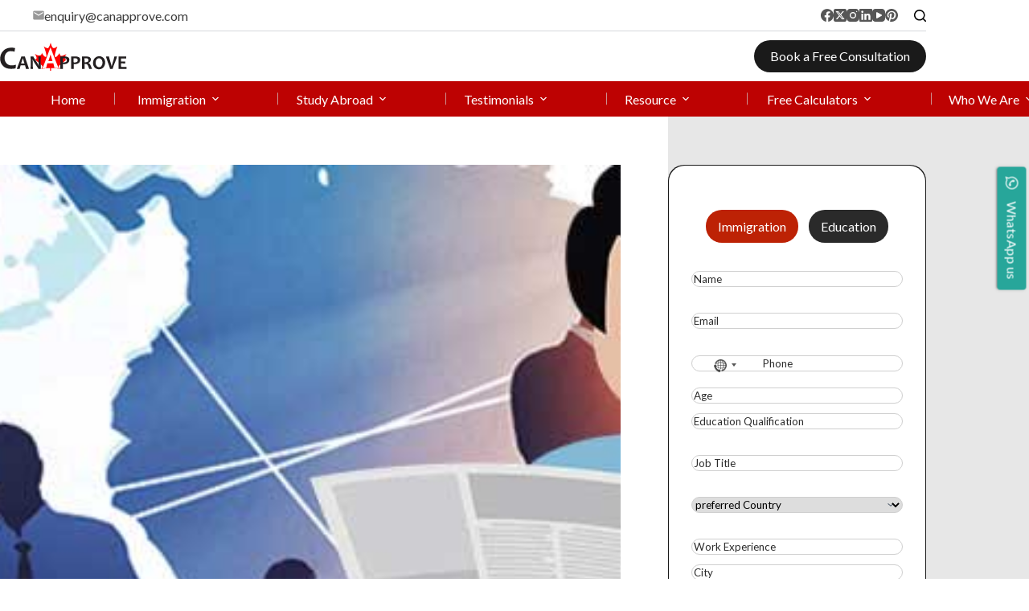

--- FILE ---
content_type: text/html; charset=UTF-8
request_url: https://canapprove.com/canada-pnp-news/entrepreneur-stream/
body_size: 54681
content:
<!doctype html>
<html lang="en-US" data-color-mode="light">
<head>
	
	<meta charset="UTF-8">
	<meta name="viewport" content="width=device-width, initial-scale=1, maximum-scale=5, viewport-fit=cover">
	<link rel="profile" href="https://gmpg.org/xfn/11">

	<meta name='robots' content='index, follow, max-image-preview:large, max-snippet:-1, max-video-preview:-1' />
<!-- Google tag (gtag.js) consent mode dataLayer added by Site Kit -->
<script id="google_gtagjs-js-consent-mode-data-layer">
window.dataLayer = window.dataLayer || [];function gtag(){dataLayer.push(arguments);}
gtag('consent', 'default', {"ad_personalization":"denied","ad_storage":"denied","ad_user_data":"denied","analytics_storage":"denied","functionality_storage":"denied","security_storage":"denied","personalization_storage":"denied","region":["AT","BE","BG","CH","CY","CZ","DE","DK","EE","ES","FI","FR","GB","GR","HR","HU","IE","IS","IT","LI","LT","LU","LV","MT","NL","NO","PL","PT","RO","SE","SI","SK"],"wait_for_update":500});
window._googlesitekitConsentCategoryMap = {"statistics":["analytics_storage"],"marketing":["ad_storage","ad_user_data","ad_personalization"],"functional":["functionality_storage","security_storage"],"preferences":["personalization_storage"]};
window._googlesitekitConsents = {"ad_personalization":"denied","ad_storage":"denied","ad_user_data":"denied","analytics_storage":"denied","functionality_storage":"denied","security_storage":"denied","personalization_storage":"denied","region":["AT","BE","BG","CH","CY","CZ","DE","DK","EE","ES","FI","FR","GB","GR","HR","HU","IE","IS","IT","LI","LT","LU","LV","MT","NL","NO","PL","PT","RO","SE","SI","SK"],"wait_for_update":500};
</script>
<!-- End Google tag (gtag.js) consent mode dataLayer added by Site Kit -->

	<!-- This site is optimized with the Yoast SEO Premium plugin v23.4 (Yoast SEO v26.7) - https://yoast.com/wordpress/plugins/seo/ -->
	<title>Ontario Invites 15 Candidates Through Entrepreneur Stream</title>
	<meta name="description" content="Government of Ontario issued 15 invitations to apply to immigrant entrepreneurs under the stream of Ontario Immigrant Nominee Program" />
	<link rel="canonical" href="https://canapprove.com/canada-pnp-news/entrepreneur-stream/" />
	<meta property="og:locale" content="en_US" />
	<meta property="og:type" content="article" />
	<meta property="og:title" content="Ontario issues 15 invitations to Entrepreneur Stream candidates" />
	<meta property="og:description" content="Government of Ontario issued 15 invitations to apply to immigrant entrepreneurs under the stream of Ontario Immigrant Nominee Program" />
	<meta property="og:url" content="https://canapprove.com/canada-pnp-news/entrepreneur-stream/" />
	<meta property="og:site_name" content="CanApprove" />
	<meta property="article:publisher" content="https://www.facebook.com/CanApproveServices" />
	<meta property="article:modified_time" content="2024-03-12T09:13:39+00:00" />
	<meta property="og:image" content="https://canapprove.com/wp-content/uploads/2016/11/News-1-1.jpg" />
	<meta property="og:image:width" content="1366" />
	<meta property="og:image:height" content="282" />
	<meta property="og:image:type" content="image/jpeg" />
	<meta name="twitter:card" content="summary_large_image" />
	<meta name="twitter:site" content="@Can_Approve" />
	<meta name="twitter:label1" content="Est. reading time" />
	<meta name="twitter:data1" content="2 minutes" />
	<script type="application/ld+json" class="yoast-schema-graph">{"@context":"https://schema.org","@graph":[{"@type":"WebPage","@id":"https://canapprove.com/canada-pnp-news/entrepreneur-stream/","url":"https://canapprove.com/canada-pnp-news/entrepreneur-stream/","name":"Ontario Invites 15 Candidates Through Entrepreneur Stream","isPartOf":{"@id":"https://canapprove.com/#website"},"primaryImageOfPage":{"@id":"https://canapprove.com/canada-pnp-news/entrepreneur-stream/#primaryimage"},"image":{"@id":"https://canapprove.com/canada-pnp-news/entrepreneur-stream/#primaryimage"},"thumbnailUrl":"https://canapprove.com/wp-content/uploads/2016/11/News-1-1.jpg","datePublished":"2018-11-26T10:23:49+00:00","dateModified":"2024-03-12T09:13:39+00:00","description":"Government of Ontario issued 15 invitations to apply to immigrant entrepreneurs under the stream of Ontario Immigrant Nominee Program","breadcrumb":{"@id":"https://canapprove.com/canada-pnp-news/entrepreneur-stream/#breadcrumb"},"inLanguage":"en-US","potentialAction":[{"@type":"ReadAction","target":["https://canapprove.com/canada-pnp-news/entrepreneur-stream/"]}]},{"@type":"ImageObject","inLanguage":"en-US","@id":"https://canapprove.com/canada-pnp-news/entrepreneur-stream/#primaryimage","url":"https://canapprove.com/wp-content/uploads/2016/11/News-1-1.jpg","contentUrl":"https://canapprove.com/wp-content/uploads/2016/11/News-1-1.jpg","width":1366,"height":282,"caption":"Canada PR applications"},{"@type":"BreadcrumbList","@id":"https://canapprove.com/canada-pnp-news/entrepreneur-stream/#breadcrumb","itemListElement":[{"@type":"ListItem","position":1,"name":"Home","item":"https://canapprove.com/"},{"@type":"ListItem","position":2,"name":"Immigration News","item":"https://canapprove.com/latest_new/"},{"@type":"ListItem","position":3,"name":"Ontario issues 15 invitations to Entrepreneur Stream candidates"}]},{"@type":"WebSite","@id":"https://canapprove.com/#website","url":"https://canapprove.com/","name":"CanApprove","description":"","publisher":{"@id":"https://canapprove.com/#organization"},"potentialAction":[{"@type":"SearchAction","target":{"@type":"EntryPoint","urlTemplate":"https://canapprove.com/?s={search_term_string}"},"query-input":{"@type":"PropertyValueSpecification","valueRequired":true,"valueName":"search_term_string"}}],"inLanguage":"en-US"},{"@type":"Organization","@id":"https://canapprove.com/#organization","name":"CanApprove","url":"https://canapprove.com/","logo":{"@type":"ImageObject","inLanguage":"en-US","@id":"https://canapprove.com/#/schema/logo/image/","url":"https://canapprove.com/wp-content/uploads/2025/04/logo-new.svg","contentUrl":"https://canapprove.com/wp-content/uploads/2025/04/logo-new.svg","width":660,"height":146,"caption":"CanApprove"},"image":{"@id":"https://canapprove.com/#/schema/logo/image/"},"sameAs":["https://www.facebook.com/CanApproveServices","https://x.com/Can_Approve","https://www.instagram.com/canapprove/","https://www.youtube.com/channel/UCpnTbDfE1mGweqHhQGom_wA","https://in.pinterest.com/canapprove_immigration/"],"email":"enquiry@canapprove.com"}]}</script>
	<!-- / Yoast SEO Premium plugin. -->


<link rel='dns-prefetch' href='//www.googletagmanager.com' />
<link rel='dns-prefetch' href='//code.jivosite.com' />
<link rel="alternate" type="application/rss+xml" title="CanApprove &raquo; Feed" href="https://canapprove.com/feed/" />
<link rel="alternate" type="application/rss+xml" title="CanApprove &raquo; Comments Feed" href="https://canapprove.com/comments/feed/" />
<link rel="alternate" type="application/rss+xml" title="CanApprove &raquo; Ontario issues 15 invitations to Entrepreneur Stream candidates Comments Feed" href="https://canapprove.com/canada-pnp-news/entrepreneur-stream/feed/" />
<link rel="alternate" title="oEmbed (JSON)" type="application/json+oembed" href="https://canapprove.com/wp-json/oembed/1.0/embed?url=https%3A%2F%2Fcanapprove.com%2Fcanada-pnp-news%2Fentrepreneur-stream%2F" />
<link rel="alternate" title="oEmbed (XML)" type="text/xml+oembed" href="https://canapprove.com/wp-json/oembed/1.0/embed?url=https%3A%2F%2Fcanapprove.com%2Fcanada-pnp-news%2Fentrepreneur-stream%2F&#038;format=xml" />
<style id='wp-img-auto-sizes-contain-inline-css'>
img:is([sizes=auto i],[sizes^="auto," i]){contain-intrinsic-size:3000px 1500px}
/*# sourceURL=wp-img-auto-sizes-contain-inline-css */
</style>
<link rel='stylesheet' id='blocksy-dynamic-global-css' href='https://canapprove.com/wp-content/uploads/blocksy/css/global.css?ver=24327' media='all' />
<link rel='stylesheet' id='ht_ctc_main_css-css' href='https://canapprove.com/wp-content/plugins/click-to-chat-for-whatsapp/new/inc/assets/css/main.css?ver=4.35' media='all' />
<link rel='stylesheet' id='wp-block-library-css' href='https://canapprove.com/wp-includes/css/dist/block-library/style.min.css?ver=6.9' media='all' />
<style id='global-styles-inline-css'>
:root{--wp--preset--aspect-ratio--square: 1;--wp--preset--aspect-ratio--4-3: 4/3;--wp--preset--aspect-ratio--3-4: 3/4;--wp--preset--aspect-ratio--3-2: 3/2;--wp--preset--aspect-ratio--2-3: 2/3;--wp--preset--aspect-ratio--16-9: 16/9;--wp--preset--aspect-ratio--9-16: 9/16;--wp--preset--color--black: #000000;--wp--preset--color--cyan-bluish-gray: #abb8c3;--wp--preset--color--white: #ffffff;--wp--preset--color--pale-pink: #f78da7;--wp--preset--color--vivid-red: #cf2e2e;--wp--preset--color--luminous-vivid-orange: #ff6900;--wp--preset--color--luminous-vivid-amber: #fcb900;--wp--preset--color--light-green-cyan: #7bdcb5;--wp--preset--color--vivid-green-cyan: #00d084;--wp--preset--color--pale-cyan-blue: #8ed1fc;--wp--preset--color--vivid-cyan-blue: #0693e3;--wp--preset--color--vivid-purple: #9b51e0;--wp--preset--color--palette-color-1: var(--theme-palette-color-1, #bd0202);--wp--preset--color--palette-color-2: var(--theme-palette-color-2, #dd3333);--wp--preset--color--palette-color-3: var(--theme-palette-color-3, #4c4b4b);--wp--preset--color--palette-color-4: var(--theme-palette-color-4, #1a1a1a);--wp--preset--color--palette-color-5: var(--theme-palette-color-5, #ffffff);--wp--preset--color--palette-color-6: var(--theme-palette-color-6, #fff);--wp--preset--color--palette-color-7: var(--theme-palette-color-7, #ffffff);--wp--preset--color--palette-color-8: var(--theme-palette-color-8, #ffffff);--wp--preset--gradient--vivid-cyan-blue-to-vivid-purple: linear-gradient(135deg,rgb(6,147,227) 0%,rgb(155,81,224) 100%);--wp--preset--gradient--light-green-cyan-to-vivid-green-cyan: linear-gradient(135deg,rgb(122,220,180) 0%,rgb(0,208,130) 100%);--wp--preset--gradient--luminous-vivid-amber-to-luminous-vivid-orange: linear-gradient(135deg,rgb(252,185,0) 0%,rgb(255,105,0) 100%);--wp--preset--gradient--luminous-vivid-orange-to-vivid-red: linear-gradient(135deg,rgb(255,105,0) 0%,rgb(207,46,46) 100%);--wp--preset--gradient--very-light-gray-to-cyan-bluish-gray: linear-gradient(135deg,rgb(238,238,238) 0%,rgb(169,184,195) 100%);--wp--preset--gradient--cool-to-warm-spectrum: linear-gradient(135deg,rgb(74,234,220) 0%,rgb(151,120,209) 20%,rgb(207,42,186) 40%,rgb(238,44,130) 60%,rgb(251,105,98) 80%,rgb(254,248,76) 100%);--wp--preset--gradient--blush-light-purple: linear-gradient(135deg,rgb(255,206,236) 0%,rgb(152,150,240) 100%);--wp--preset--gradient--blush-bordeaux: linear-gradient(135deg,rgb(254,205,165) 0%,rgb(254,45,45) 50%,rgb(107,0,62) 100%);--wp--preset--gradient--luminous-dusk: linear-gradient(135deg,rgb(255,203,112) 0%,rgb(199,81,192) 50%,rgb(65,88,208) 100%);--wp--preset--gradient--pale-ocean: linear-gradient(135deg,rgb(255,245,203) 0%,rgb(182,227,212) 50%,rgb(51,167,181) 100%);--wp--preset--gradient--electric-grass: linear-gradient(135deg,rgb(202,248,128) 0%,rgb(113,206,126) 100%);--wp--preset--gradient--midnight: linear-gradient(135deg,rgb(2,3,129) 0%,rgb(40,116,252) 100%);--wp--preset--gradient--juicy-peach: linear-gradient(to right, #ffecd2 0%, #fcb69f 100%);--wp--preset--gradient--young-passion: linear-gradient(to right, #ff8177 0%, #ff867a 0%, #ff8c7f 21%, #f99185 52%, #cf556c 78%, #b12a5b 100%);--wp--preset--gradient--true-sunset: linear-gradient(to right, #fa709a 0%, #fee140 100%);--wp--preset--gradient--morpheus-den: linear-gradient(to top, #30cfd0 0%, #330867 100%);--wp--preset--gradient--plum-plate: linear-gradient(135deg, #667eea 0%, #764ba2 100%);--wp--preset--gradient--aqua-splash: linear-gradient(15deg, #13547a 0%, #80d0c7 100%);--wp--preset--gradient--love-kiss: linear-gradient(to top, #ff0844 0%, #ffb199 100%);--wp--preset--gradient--new-retrowave: linear-gradient(to top, #3b41c5 0%, #a981bb 49%, #ffc8a9 100%);--wp--preset--gradient--plum-bath: linear-gradient(to top, #cc208e 0%, #6713d2 100%);--wp--preset--gradient--high-flight: linear-gradient(to right, #0acffe 0%, #495aff 100%);--wp--preset--gradient--teen-party: linear-gradient(-225deg, #FF057C 0%, #8D0B93 50%, #321575 100%);--wp--preset--gradient--fabled-sunset: linear-gradient(-225deg, #231557 0%, #44107A 29%, #FF1361 67%, #FFF800 100%);--wp--preset--gradient--arielle-smile: radial-gradient(circle 248px at center, #16d9e3 0%, #30c7ec 47%, #46aef7 100%);--wp--preset--gradient--itmeo-branding: linear-gradient(180deg, #2af598 0%, #009efd 100%);--wp--preset--gradient--deep-blue: linear-gradient(to right, #6a11cb 0%, #2575fc 100%);--wp--preset--gradient--strong-bliss: linear-gradient(to right, #f78ca0 0%, #f9748f 19%, #fd868c 60%, #fe9a8b 100%);--wp--preset--gradient--sweet-period: linear-gradient(to top, #3f51b1 0%, #5a55ae 13%, #7b5fac 25%, #8f6aae 38%, #a86aa4 50%, #cc6b8e 62%, #f18271 75%, #f3a469 87%, #f7c978 100%);--wp--preset--gradient--purple-division: linear-gradient(to top, #7028e4 0%, #e5b2ca 100%);--wp--preset--gradient--cold-evening: linear-gradient(to top, #0c3483 0%, #a2b6df 100%, #6b8cce 100%, #a2b6df 100%);--wp--preset--gradient--mountain-rock: linear-gradient(to right, #868f96 0%, #596164 100%);--wp--preset--gradient--desert-hump: linear-gradient(to top, #c79081 0%, #dfa579 100%);--wp--preset--gradient--ethernal-constance: linear-gradient(to top, #09203f 0%, #537895 100%);--wp--preset--gradient--happy-memories: linear-gradient(-60deg, #ff5858 0%, #f09819 100%);--wp--preset--gradient--grown-early: linear-gradient(to top, #0ba360 0%, #3cba92 100%);--wp--preset--gradient--morning-salad: linear-gradient(-225deg, #B7F8DB 0%, #50A7C2 100%);--wp--preset--gradient--night-call: linear-gradient(-225deg, #AC32E4 0%, #7918F2 48%, #4801FF 100%);--wp--preset--gradient--mind-crawl: linear-gradient(-225deg, #473B7B 0%, #3584A7 51%, #30D2BE 100%);--wp--preset--gradient--angel-care: linear-gradient(-225deg, #FFE29F 0%, #FFA99F 48%, #FF719A 100%);--wp--preset--gradient--juicy-cake: linear-gradient(to top, #e14fad 0%, #f9d423 100%);--wp--preset--gradient--rich-metal: linear-gradient(to right, #d7d2cc 0%, #304352 100%);--wp--preset--gradient--mole-hall: linear-gradient(-20deg, #616161 0%, #9bc5c3 100%);--wp--preset--gradient--cloudy-knoxville: linear-gradient(120deg, #fdfbfb 0%, #ebedee 100%);--wp--preset--gradient--soft-grass: linear-gradient(to top, #c1dfc4 0%, #deecdd 100%);--wp--preset--gradient--saint-petersburg: linear-gradient(135deg, #f5f7fa 0%, #c3cfe2 100%);--wp--preset--gradient--everlasting-sky: linear-gradient(135deg, #fdfcfb 0%, #e2d1c3 100%);--wp--preset--gradient--kind-steel: linear-gradient(-20deg, #e9defa 0%, #fbfcdb 100%);--wp--preset--gradient--over-sun: linear-gradient(60deg, #abecd6 0%, #fbed96 100%);--wp--preset--gradient--premium-white: linear-gradient(to top, #d5d4d0 0%, #d5d4d0 1%, #eeeeec 31%, #efeeec 75%, #e9e9e7 100%);--wp--preset--gradient--clean-mirror: linear-gradient(45deg, #93a5cf 0%, #e4efe9 100%);--wp--preset--gradient--wild-apple: linear-gradient(to top, #d299c2 0%, #fef9d7 100%);--wp--preset--gradient--snow-again: linear-gradient(to top, #e6e9f0 0%, #eef1f5 100%);--wp--preset--gradient--confident-cloud: linear-gradient(to top, #dad4ec 0%, #dad4ec 1%, #f3e7e9 100%);--wp--preset--gradient--glass-water: linear-gradient(to top, #dfe9f3 0%, white 100%);--wp--preset--gradient--perfect-white: linear-gradient(-225deg, #E3FDF5 0%, #FFE6FA 100%);--wp--preset--font-size--small: 13px;--wp--preset--font-size--medium: 20px;--wp--preset--font-size--large: clamp(22px, 1.375rem + ((1vw - 3.2px) * 0.625), 30px);--wp--preset--font-size--x-large: clamp(30px, 1.875rem + ((1vw - 3.2px) * 1.563), 50px);--wp--preset--font-size--xx-large: clamp(45px, 2.813rem + ((1vw - 3.2px) * 2.734), 80px);--wp--preset--spacing--20: 0.44rem;--wp--preset--spacing--30: 0.67rem;--wp--preset--spacing--40: 1rem;--wp--preset--spacing--50: 1.5rem;--wp--preset--spacing--60: 2.25rem;--wp--preset--spacing--70: 3.38rem;--wp--preset--spacing--80: 5.06rem;--wp--preset--shadow--natural: 6px 6px 9px rgba(0, 0, 0, 0.2);--wp--preset--shadow--deep: 12px 12px 50px rgba(0, 0, 0, 0.4);--wp--preset--shadow--sharp: 6px 6px 0px rgba(0, 0, 0, 0.2);--wp--preset--shadow--outlined: 6px 6px 0px -3px rgb(255, 255, 255), 6px 6px rgb(0, 0, 0);--wp--preset--shadow--crisp: 6px 6px 0px rgb(0, 0, 0);}:root { --wp--style--global--content-size: var(--theme-block-max-width);--wp--style--global--wide-size: var(--theme-block-wide-max-width); }:where(body) { margin: 0; }.wp-site-blocks > .alignleft { float: left; margin-right: 2em; }.wp-site-blocks > .alignright { float: right; margin-left: 2em; }.wp-site-blocks > .aligncenter { justify-content: center; margin-left: auto; margin-right: auto; }:where(.wp-site-blocks) > * { margin-block-start: var(--theme-content-spacing); margin-block-end: 0; }:where(.wp-site-blocks) > :first-child { margin-block-start: 0; }:where(.wp-site-blocks) > :last-child { margin-block-end: 0; }:root { --wp--style--block-gap: var(--theme-content-spacing); }:root :where(.is-layout-flow) > :first-child{margin-block-start: 0;}:root :where(.is-layout-flow) > :last-child{margin-block-end: 0;}:root :where(.is-layout-flow) > *{margin-block-start: var(--theme-content-spacing);margin-block-end: 0;}:root :where(.is-layout-constrained) > :first-child{margin-block-start: 0;}:root :where(.is-layout-constrained) > :last-child{margin-block-end: 0;}:root :where(.is-layout-constrained) > *{margin-block-start: var(--theme-content-spacing);margin-block-end: 0;}:root :where(.is-layout-flex){gap: var(--theme-content-spacing);}:root :where(.is-layout-grid){gap: var(--theme-content-spacing);}.is-layout-flow > .alignleft{float: left;margin-inline-start: 0;margin-inline-end: 2em;}.is-layout-flow > .alignright{float: right;margin-inline-start: 2em;margin-inline-end: 0;}.is-layout-flow > .aligncenter{margin-left: auto !important;margin-right: auto !important;}.is-layout-constrained > .alignleft{float: left;margin-inline-start: 0;margin-inline-end: 2em;}.is-layout-constrained > .alignright{float: right;margin-inline-start: 2em;margin-inline-end: 0;}.is-layout-constrained > .aligncenter{margin-left: auto !important;margin-right: auto !important;}.is-layout-constrained > :where(:not(.alignleft):not(.alignright):not(.alignfull)){max-width: var(--wp--style--global--content-size);margin-left: auto !important;margin-right: auto !important;}.is-layout-constrained > .alignwide{max-width: var(--wp--style--global--wide-size);}body .is-layout-flex{display: flex;}.is-layout-flex{flex-wrap: wrap;align-items: center;}.is-layout-flex > :is(*, div){margin: 0;}body .is-layout-grid{display: grid;}.is-layout-grid > :is(*, div){margin: 0;}body{padding-top: 0px;padding-right: 0px;padding-bottom: 0px;padding-left: 0px;}:root :where(.wp-element-button, .wp-block-button__link){font-style: inherit;font-weight: inherit;letter-spacing: inherit;text-transform: inherit;}.has-black-color{color: var(--wp--preset--color--black) !important;}.has-cyan-bluish-gray-color{color: var(--wp--preset--color--cyan-bluish-gray) !important;}.has-white-color{color: var(--wp--preset--color--white) !important;}.has-pale-pink-color{color: var(--wp--preset--color--pale-pink) !important;}.has-vivid-red-color{color: var(--wp--preset--color--vivid-red) !important;}.has-luminous-vivid-orange-color{color: var(--wp--preset--color--luminous-vivid-orange) !important;}.has-luminous-vivid-amber-color{color: var(--wp--preset--color--luminous-vivid-amber) !important;}.has-light-green-cyan-color{color: var(--wp--preset--color--light-green-cyan) !important;}.has-vivid-green-cyan-color{color: var(--wp--preset--color--vivid-green-cyan) !important;}.has-pale-cyan-blue-color{color: var(--wp--preset--color--pale-cyan-blue) !important;}.has-vivid-cyan-blue-color{color: var(--wp--preset--color--vivid-cyan-blue) !important;}.has-vivid-purple-color{color: var(--wp--preset--color--vivid-purple) !important;}.has-palette-color-1-color{color: var(--wp--preset--color--palette-color-1) !important;}.has-palette-color-2-color{color: var(--wp--preset--color--palette-color-2) !important;}.has-palette-color-3-color{color: var(--wp--preset--color--palette-color-3) !important;}.has-palette-color-4-color{color: var(--wp--preset--color--palette-color-4) !important;}.has-palette-color-5-color{color: var(--wp--preset--color--palette-color-5) !important;}.has-palette-color-6-color{color: var(--wp--preset--color--palette-color-6) !important;}.has-palette-color-7-color{color: var(--wp--preset--color--palette-color-7) !important;}.has-palette-color-8-color{color: var(--wp--preset--color--palette-color-8) !important;}.has-black-background-color{background-color: var(--wp--preset--color--black) !important;}.has-cyan-bluish-gray-background-color{background-color: var(--wp--preset--color--cyan-bluish-gray) !important;}.has-white-background-color{background-color: var(--wp--preset--color--white) !important;}.has-pale-pink-background-color{background-color: var(--wp--preset--color--pale-pink) !important;}.has-vivid-red-background-color{background-color: var(--wp--preset--color--vivid-red) !important;}.has-luminous-vivid-orange-background-color{background-color: var(--wp--preset--color--luminous-vivid-orange) !important;}.has-luminous-vivid-amber-background-color{background-color: var(--wp--preset--color--luminous-vivid-amber) !important;}.has-light-green-cyan-background-color{background-color: var(--wp--preset--color--light-green-cyan) !important;}.has-vivid-green-cyan-background-color{background-color: var(--wp--preset--color--vivid-green-cyan) !important;}.has-pale-cyan-blue-background-color{background-color: var(--wp--preset--color--pale-cyan-blue) !important;}.has-vivid-cyan-blue-background-color{background-color: var(--wp--preset--color--vivid-cyan-blue) !important;}.has-vivid-purple-background-color{background-color: var(--wp--preset--color--vivid-purple) !important;}.has-palette-color-1-background-color{background-color: var(--wp--preset--color--palette-color-1) !important;}.has-palette-color-2-background-color{background-color: var(--wp--preset--color--palette-color-2) !important;}.has-palette-color-3-background-color{background-color: var(--wp--preset--color--palette-color-3) !important;}.has-palette-color-4-background-color{background-color: var(--wp--preset--color--palette-color-4) !important;}.has-palette-color-5-background-color{background-color: var(--wp--preset--color--palette-color-5) !important;}.has-palette-color-6-background-color{background-color: var(--wp--preset--color--palette-color-6) !important;}.has-palette-color-7-background-color{background-color: var(--wp--preset--color--palette-color-7) !important;}.has-palette-color-8-background-color{background-color: var(--wp--preset--color--palette-color-8) !important;}.has-black-border-color{border-color: var(--wp--preset--color--black) !important;}.has-cyan-bluish-gray-border-color{border-color: var(--wp--preset--color--cyan-bluish-gray) !important;}.has-white-border-color{border-color: var(--wp--preset--color--white) !important;}.has-pale-pink-border-color{border-color: var(--wp--preset--color--pale-pink) !important;}.has-vivid-red-border-color{border-color: var(--wp--preset--color--vivid-red) !important;}.has-luminous-vivid-orange-border-color{border-color: var(--wp--preset--color--luminous-vivid-orange) !important;}.has-luminous-vivid-amber-border-color{border-color: var(--wp--preset--color--luminous-vivid-amber) !important;}.has-light-green-cyan-border-color{border-color: var(--wp--preset--color--light-green-cyan) !important;}.has-vivid-green-cyan-border-color{border-color: var(--wp--preset--color--vivid-green-cyan) !important;}.has-pale-cyan-blue-border-color{border-color: var(--wp--preset--color--pale-cyan-blue) !important;}.has-vivid-cyan-blue-border-color{border-color: var(--wp--preset--color--vivid-cyan-blue) !important;}.has-vivid-purple-border-color{border-color: var(--wp--preset--color--vivid-purple) !important;}.has-palette-color-1-border-color{border-color: var(--wp--preset--color--palette-color-1) !important;}.has-palette-color-2-border-color{border-color: var(--wp--preset--color--palette-color-2) !important;}.has-palette-color-3-border-color{border-color: var(--wp--preset--color--palette-color-3) !important;}.has-palette-color-4-border-color{border-color: var(--wp--preset--color--palette-color-4) !important;}.has-palette-color-5-border-color{border-color: var(--wp--preset--color--palette-color-5) !important;}.has-palette-color-6-border-color{border-color: var(--wp--preset--color--palette-color-6) !important;}.has-palette-color-7-border-color{border-color: var(--wp--preset--color--palette-color-7) !important;}.has-palette-color-8-border-color{border-color: var(--wp--preset--color--palette-color-8) !important;}.has-vivid-cyan-blue-to-vivid-purple-gradient-background{background: var(--wp--preset--gradient--vivid-cyan-blue-to-vivid-purple) !important;}.has-light-green-cyan-to-vivid-green-cyan-gradient-background{background: var(--wp--preset--gradient--light-green-cyan-to-vivid-green-cyan) !important;}.has-luminous-vivid-amber-to-luminous-vivid-orange-gradient-background{background: var(--wp--preset--gradient--luminous-vivid-amber-to-luminous-vivid-orange) !important;}.has-luminous-vivid-orange-to-vivid-red-gradient-background{background: var(--wp--preset--gradient--luminous-vivid-orange-to-vivid-red) !important;}.has-very-light-gray-to-cyan-bluish-gray-gradient-background{background: var(--wp--preset--gradient--very-light-gray-to-cyan-bluish-gray) !important;}.has-cool-to-warm-spectrum-gradient-background{background: var(--wp--preset--gradient--cool-to-warm-spectrum) !important;}.has-blush-light-purple-gradient-background{background: var(--wp--preset--gradient--blush-light-purple) !important;}.has-blush-bordeaux-gradient-background{background: var(--wp--preset--gradient--blush-bordeaux) !important;}.has-luminous-dusk-gradient-background{background: var(--wp--preset--gradient--luminous-dusk) !important;}.has-pale-ocean-gradient-background{background: var(--wp--preset--gradient--pale-ocean) !important;}.has-electric-grass-gradient-background{background: var(--wp--preset--gradient--electric-grass) !important;}.has-midnight-gradient-background{background: var(--wp--preset--gradient--midnight) !important;}.has-juicy-peach-gradient-background{background: var(--wp--preset--gradient--juicy-peach) !important;}.has-young-passion-gradient-background{background: var(--wp--preset--gradient--young-passion) !important;}.has-true-sunset-gradient-background{background: var(--wp--preset--gradient--true-sunset) !important;}.has-morpheus-den-gradient-background{background: var(--wp--preset--gradient--morpheus-den) !important;}.has-plum-plate-gradient-background{background: var(--wp--preset--gradient--plum-plate) !important;}.has-aqua-splash-gradient-background{background: var(--wp--preset--gradient--aqua-splash) !important;}.has-love-kiss-gradient-background{background: var(--wp--preset--gradient--love-kiss) !important;}.has-new-retrowave-gradient-background{background: var(--wp--preset--gradient--new-retrowave) !important;}.has-plum-bath-gradient-background{background: var(--wp--preset--gradient--plum-bath) !important;}.has-high-flight-gradient-background{background: var(--wp--preset--gradient--high-flight) !important;}.has-teen-party-gradient-background{background: var(--wp--preset--gradient--teen-party) !important;}.has-fabled-sunset-gradient-background{background: var(--wp--preset--gradient--fabled-sunset) !important;}.has-arielle-smile-gradient-background{background: var(--wp--preset--gradient--arielle-smile) !important;}.has-itmeo-branding-gradient-background{background: var(--wp--preset--gradient--itmeo-branding) !important;}.has-deep-blue-gradient-background{background: var(--wp--preset--gradient--deep-blue) !important;}.has-strong-bliss-gradient-background{background: var(--wp--preset--gradient--strong-bliss) !important;}.has-sweet-period-gradient-background{background: var(--wp--preset--gradient--sweet-period) !important;}.has-purple-division-gradient-background{background: var(--wp--preset--gradient--purple-division) !important;}.has-cold-evening-gradient-background{background: var(--wp--preset--gradient--cold-evening) !important;}.has-mountain-rock-gradient-background{background: var(--wp--preset--gradient--mountain-rock) !important;}.has-desert-hump-gradient-background{background: var(--wp--preset--gradient--desert-hump) !important;}.has-ethernal-constance-gradient-background{background: var(--wp--preset--gradient--ethernal-constance) !important;}.has-happy-memories-gradient-background{background: var(--wp--preset--gradient--happy-memories) !important;}.has-grown-early-gradient-background{background: var(--wp--preset--gradient--grown-early) !important;}.has-morning-salad-gradient-background{background: var(--wp--preset--gradient--morning-salad) !important;}.has-night-call-gradient-background{background: var(--wp--preset--gradient--night-call) !important;}.has-mind-crawl-gradient-background{background: var(--wp--preset--gradient--mind-crawl) !important;}.has-angel-care-gradient-background{background: var(--wp--preset--gradient--angel-care) !important;}.has-juicy-cake-gradient-background{background: var(--wp--preset--gradient--juicy-cake) !important;}.has-rich-metal-gradient-background{background: var(--wp--preset--gradient--rich-metal) !important;}.has-mole-hall-gradient-background{background: var(--wp--preset--gradient--mole-hall) !important;}.has-cloudy-knoxville-gradient-background{background: var(--wp--preset--gradient--cloudy-knoxville) !important;}.has-soft-grass-gradient-background{background: var(--wp--preset--gradient--soft-grass) !important;}.has-saint-petersburg-gradient-background{background: var(--wp--preset--gradient--saint-petersburg) !important;}.has-everlasting-sky-gradient-background{background: var(--wp--preset--gradient--everlasting-sky) !important;}.has-kind-steel-gradient-background{background: var(--wp--preset--gradient--kind-steel) !important;}.has-over-sun-gradient-background{background: var(--wp--preset--gradient--over-sun) !important;}.has-premium-white-gradient-background{background: var(--wp--preset--gradient--premium-white) !important;}.has-clean-mirror-gradient-background{background: var(--wp--preset--gradient--clean-mirror) !important;}.has-wild-apple-gradient-background{background: var(--wp--preset--gradient--wild-apple) !important;}.has-snow-again-gradient-background{background: var(--wp--preset--gradient--snow-again) !important;}.has-confident-cloud-gradient-background{background: var(--wp--preset--gradient--confident-cloud) !important;}.has-glass-water-gradient-background{background: var(--wp--preset--gradient--glass-water) !important;}.has-perfect-white-gradient-background{background: var(--wp--preset--gradient--perfect-white) !important;}.has-small-font-size{font-size: var(--wp--preset--font-size--small) !important;}.has-medium-font-size{font-size: var(--wp--preset--font-size--medium) !important;}.has-large-font-size{font-size: var(--wp--preset--font-size--large) !important;}.has-x-large-font-size{font-size: var(--wp--preset--font-size--x-large) !important;}.has-xx-large-font-size{font-size: var(--wp--preset--font-size--xx-large) !important;}
:root :where(.wp-block-pullquote){font-size: clamp(0.984em, 0.984rem + ((1vw - 0.2em) * 0.645), 1.5em);line-height: 1.6;}
/*# sourceURL=global-styles-inline-css */
</style>
<link rel='stylesheet' id='lvca-animate-styles-css' href='https://canapprove.com/wp-content/plugins/addons-for-visual-composer/assets/css/animate.css?ver=3.9.4' media='all' />
<link rel='stylesheet' id='lvca-frontend-styles-css' href='https://canapprove.com/wp-content/plugins/addons-for-visual-composer/assets/css/lvca-frontend.css?ver=3.9.4' media='all' />
<link rel='stylesheet' id='lvca-icomoon-styles-css' href='https://canapprove.com/wp-content/plugins/addons-for-visual-composer/assets/css/icomoon.css?ver=3.9.4' media='all' />
<link rel='stylesheet' id='image-hover-effects-css-css' href='https://canapprove.com/wp-content/plugins/mega-addons-for-visual-composer/css/ihover.css?ver=6.9' media='all' />
<link rel='stylesheet' id='style-css-css' href='https://canapprove.com/wp-content/plugins/mega-addons-for-visual-composer/css/style.css?ver=6.9' media='all' />
<link rel='stylesheet' id='font-awesome-latest-css' href='https://canapprove.com/wp-content/plugins/mega-addons-for-visual-composer/css/font-awesome/css/all.css?ver=6.9' media='all' />
<link rel='stylesheet' id='tss-css' href='https://canapprove.com/wp-content/plugins/testimonial-slider-and-showcase/assets/css/wptestimonial.css?ver=2.4.1' media='all' />
<link rel='stylesheet' id='lvca-accordion-css' href='https://canapprove.com/wp-content/plugins/addons-for-visual-composer/includes/addons/accordion/css/style.css?ver=3.9.4' media='all' />
<link rel='stylesheet' id='lvca-slick-css' href='https://canapprove.com/wp-content/plugins/addons-for-visual-composer/assets/css/slick.css?ver=3.9.4' media='all' />
<link rel='stylesheet' id='lvca-carousel-css' href='https://canapprove.com/wp-content/plugins/addons-for-visual-composer/includes/addons/carousel/css/style.css?ver=3.9.4' media='all' />
<link rel='stylesheet' id='lvca-clients-css' href='https://canapprove.com/wp-content/plugins/addons-for-visual-composer/includes/addons/clients/css/style.css?ver=3.9.4' media='all' />
<link rel='stylesheet' id='lvca-heading-css' href='https://canapprove.com/wp-content/plugins/addons-for-visual-composer/includes/addons/heading/css/style.css?ver=3.9.4' media='all' />
<link rel='stylesheet' id='lvca-odometers-css' href='https://canapprove.com/wp-content/plugins/addons-for-visual-composer/includes/addons/odometers/css/style.css?ver=3.9.4' media='all' />
<link rel='stylesheet' id='lvca-piecharts-css' href='https://canapprove.com/wp-content/plugins/addons-for-visual-composer/includes/addons/piecharts/css/style.css?ver=3.9.4' media='all' />
<link rel='stylesheet' id='lvca-posts-carousel-css' href='https://canapprove.com/wp-content/plugins/addons-for-visual-composer/includes/addons/posts-carousel/css/style.css?ver=3.9.4' media='all' />
<link rel='stylesheet' id='lvca-pricing-table-css' href='https://canapprove.com/wp-content/plugins/addons-for-visual-composer/includes/addons/pricing-table/css/style.css?ver=3.9.4' media='all' />
<link rel='stylesheet' id='lvca-services-css' href='https://canapprove.com/wp-content/plugins/addons-for-visual-composer/includes/addons/services/css/style.css?ver=3.9.4' media='all' />
<link rel='stylesheet' id='lvca-stats-bar-css' href='https://canapprove.com/wp-content/plugins/addons-for-visual-composer/includes/addons/stats-bar/css/style.css?ver=3.9.4' media='all' />
<link rel='stylesheet' id='lvca-tabs-css' href='https://canapprove.com/wp-content/plugins/addons-for-visual-composer/includes/addons/tabs/css/style.css?ver=3.9.4' media='all' />
<link rel='stylesheet' id='lvca-team-members-css' href='https://canapprove.com/wp-content/plugins/addons-for-visual-composer/includes/addons/team/css/style.css?ver=3.9.4' media='all' />
<link rel='stylesheet' id='lvca-testimonials-css' href='https://canapprove.com/wp-content/plugins/addons-for-visual-composer/includes/addons/testimonials/css/style.css?ver=3.9.4' media='all' />
<link rel='stylesheet' id='lvca-flexslider-css' href='https://canapprove.com/wp-content/plugins/addons-for-visual-composer/assets/css/flexslider.css?ver=3.9.4' media='all' />
<link rel='stylesheet' id='lvca-testimonials-slider-css' href='https://canapprove.com/wp-content/plugins/addons-for-visual-composer/includes/addons/testimonials-slider/css/style.css?ver=3.9.4' media='all' />
<link rel='stylesheet' id='lvca-portfolio-css' href='https://canapprove.com/wp-content/plugins/addons-for-visual-composer/includes/addons/portfolio/css/style.css?ver=3.9.4' media='all' />
<link rel='stylesheet' id='wpforms-form-locker-frontend-css' href='https://canapprove.com/wp-content/plugins/wpforms-form-locker/assets/css/frontend.min.css?ver=2.8.0' media='all' />
<link rel='stylesheet' id='blocksy-style-css' href='https://canapprove.com/wp-content/themes/blocksy/style.css?ver=6.9' media='all' />
<link rel='stylesheet' id='blocksy-child-style-css' href='https://canapprove.com/wp-content/themes/blocksy-child/style.css?ver=1.0.0' media='all' />
<link rel='stylesheet' id='ct-main-styles-css' href='https://canapprove.com/wp-content/themes/blocksy/static/bundle/main.min.css?ver=2.1.23' media='all' />
<link rel='stylesheet' id='ct-page-title-styles-css' href='https://canapprove.com/wp-content/themes/blocksy/static/bundle/page-title.min.css?ver=2.1.23' media='all' />
<link rel='stylesheet' id='ct-sidebar-styles-css' href='https://canapprove.com/wp-content/themes/blocksy/static/bundle/sidebar.min.css?ver=2.1.23' media='all' />
<link rel='stylesheet' id='ct-comments-styles-css' href='https://canapprove.com/wp-content/themes/blocksy/static/bundle/comments.min.css?ver=2.1.23' media='all' />
<link rel='stylesheet' id='ct-posts-nav-styles-css' href='https://canapprove.com/wp-content/themes/blocksy/static/bundle/posts-nav.min.css?ver=2.1.23' media='all' />
<link rel='stylesheet' id='ct-wpforms-styles-css' href='https://canapprove.com/wp-content/themes/blocksy/static/bundle/wpforms.min.css?ver=2.1.23' media='all' />
<link rel='stylesheet' id='ct-share-box-styles-css' href='https://canapprove.com/wp-content/themes/blocksy/static/bundle/share-box.min.css?ver=2.1.23' media='all' />
<link rel='stylesheet' id='bsf-Defaults-css' href='https://canapprove.com/wp-content/uploads/smile_fonts/Defaults/Defaults.css?ver=3.21.1' media='all' />
<script src="https://canapprove.com/wp-includes/js/jquery/jquery.min.js?ver=3.7.1" id="jquery-core-js"></script>
<script src="https://canapprove.com/wp-includes/js/jquery/jquery-migrate.min.js?ver=3.4.1" id="jquery-migrate-js"></script>
<script src="https://canapprove.com/wp-content/plugins/addons-for-visual-composer/assets/js/jquery.waypoints.min.js?ver=3.9.4" id="lvca-waypoints-js"></script>
<script id="lvca-frontend-scripts-js-extra">
var lvca_settings = {"mobile_width":"780","custom_css":""};
//# sourceURL=lvca-frontend-scripts-js-extra
</script>
<script src="https://canapprove.com/wp-content/plugins/addons-for-visual-composer/assets/js/lvca-frontend.min.js?ver=3.9.4" id="lvca-frontend-scripts-js"></script>
<script src="https://canapprove.com/wp-content/plugins/addons-for-visual-composer/includes/addons/accordion/js/accordion.min.js?ver=3.9.4" id="lvca-accordion-js"></script>
<script src="https://canapprove.com/wp-content/plugins/addons-for-visual-composer/assets/js/slick.min.js?ver=3.9.4" id="lvca-slick-carousel-js"></script>
<script src="https://canapprove.com/wp-content/plugins/addons-for-visual-composer/assets/js/jquery.stats.min.js?ver=3.9.4" id="lvca-stats-js"></script>
<script src="https://canapprove.com/wp-content/plugins/addons-for-visual-composer/includes/addons/odometers/js/odometer.min.js?ver=3.9.4" id="lvca-odometers-js"></script>
<script src="https://canapprove.com/wp-content/plugins/addons-for-visual-composer/includes/addons/piecharts/js/piechart.min.js?ver=3.9.4" id="lvca-piecharts-js"></script>
<script src="https://canapprove.com/wp-content/plugins/addons-for-visual-composer/includes/addons/posts-carousel/js/posts-carousel.min.js?ver=3.9.4" id="lvca-post-carousel-js"></script>
<script src="https://canapprove.com/wp-content/plugins/addons-for-visual-composer/includes/addons/spacer/js/spacer.min.js?ver=3.9.4" id="lvca-spacer-js"></script>
<script src="https://canapprove.com/wp-content/plugins/addons-for-visual-composer/includes/addons/services/js/services.min.js?ver=3.9.4" id="lvca-services-js"></script>
<script src="https://canapprove.com/wp-content/plugins/addons-for-visual-composer/includes/addons/stats-bar/js/stats-bar.min.js?ver=3.9.4" id="lvca-stats-bar-js"></script>
<script src="https://canapprove.com/wp-content/plugins/addons-for-visual-composer/includes/addons/tabs/js/tabs.min.js?ver=3.9.4" id="lvca-tabs-js"></script>
<script src="https://canapprove.com/wp-content/plugins/addons-for-visual-composer/assets/js/jquery.flexslider.min.js?ver=3.9.4" id="lvca-flexslider-js"></script>
<script src="https://canapprove.com/wp-content/plugins/addons-for-visual-composer/includes/addons/testimonials-slider/js/testimonials.min.js?ver=3.9.4" id="lvca-testimonials-slider-js"></script>
<script src="https://canapprove.com/wp-content/plugins/addons-for-visual-composer/assets/js/isotope.pkgd.min.js?ver=3.9.4" id="lvca-isotope-js"></script>
<script src="https://canapprove.com/wp-content/plugins/addons-for-visual-composer/assets/js/imagesloaded.pkgd.min.js?ver=3.9.4" id="lvca-imagesloaded-js"></script>
<script src="https://canapprove.com/wp-content/plugins/addons-for-visual-composer/includes/addons/portfolio/js/portfolio.min.js?ver=3.9.4" id="lvca-portfolio-js"></script>

<!-- Google tag (gtag.js) snippet added by Site Kit -->
<!-- Google Analytics snippet added by Site Kit -->
<script src="https://www.googletagmanager.com/gtag/js?id=G-Z3T9ET5QEV" id="google_gtagjs-js" async></script>
<script id="google_gtagjs-js-after">
window.dataLayer = window.dataLayer || [];function gtag(){dataLayer.push(arguments);}
gtag("set","linker",{"domains":["canapprove.com"]});
gtag("js", new Date());
gtag("set", "developer_id.dZTNiMT", true);
gtag("config", "G-Z3T9ET5QEV");
//# sourceURL=google_gtagjs-js-after
</script>
<script></script><link rel="https://api.w.org/" href="https://canapprove.com/wp-json/" /><link rel="alternate" title="JSON" type="application/json" href="https://canapprove.com/wp-json/wp/v2/latest_new/13598" /><link rel="EditURI" type="application/rsd+xml" title="RSD" href="https://canapprove.com/xmlrpc.php?rsd" />
<meta name="generator" content="WordPress 6.9" />
<link rel='shortlink' href='https://canapprove.com/?p=13598' />
        <script type="text/javascript">
            (function () {
                window.lvca_fs = {can_use_premium_code: false};
            })();
        </script>
        <link rel="preload" href="https://canapprove.com/wp-content/uploads/blocksy/local-google-fonts/s/lato/v24/S6uyw4BMUTPHjxAwXiWtFCfQ7A.woff2" as="font" type="font/woff2" crossorigin="anonymous"><link rel="preload" href="https://canapprove.com/wp-content/uploads/blocksy/local-google-fonts/s/lato/v24/S6u9w4BMUTPHh6UVSwaPGQ3q5d0N7w.woff2" as="font" type="font/woff2" crossorigin="anonymous"><link rel="preload" href="https://canapprove.com/wp-content/uploads/blocksy/local-google-fonts/s/lato/v24/S6uyw4BMUTPHjx4wXiWtFCc.woff2" as="font" type="font/woff2" crossorigin="anonymous"><link rel="preload" href="https://canapprove.com/wp-content/uploads/blocksy/local-google-fonts/s/lato/v24/S6u9w4BMUTPHh6UVSwiPGQ3q5d0.woff2" as="font" type="font/woff2" crossorigin="anonymous"><!-- start Simple Custom CSS and JS -->
<script>
document.addEventListener('DOMContentLoaded', function () {
  const pageUrlFieldIds = [
    'wpforms-66729-field_9',
    'wpforms-66825-field_9',
    'wpforms-66743-field_9',
    'wpforms-66749-field_9',
    'wpforms-66763-field_9',
    'wpforms-66789-field_9'
  ];

  const leadSourceFieldIds = [
    'wpforms-66729-field_10',
    'wpforms-66825-field_10',
    'wpforms-66743-field_10',
    'wpforms-66749-field_10',
    'wpforms-66763-field_10',
    'wpforms-66789-field_10'
  ];

  const params = new URLSearchParams(window.location.search);
  let source = params.get('utm_source') || params.get('ref');

  if (!source && params.get('gclid')) {
    source = 'Google Ads';
  }

  source = source || 'Website';

  const interval = setInterval(() => {
    let foundAny = false;

    pageUrlFieldIds.forEach((id) => {
      const input = document.getElementById(id);
      if (input) {
        input.value = window.location.href;
        foundAny = true;
      }
    });

    leadSourceFieldIds.forEach((id) => {
      const input = document.getElementById(id);
      if (input) {
        input.value = source;
        foundAny = true;
      }
    });

    // Stop interval if at least one input was found
    if (foundAny) {
      clearInterval(interval);
    }
  }, 300); // check every 300ms until fields are found
});
</script>
<!-- end Simple Custom CSS and JS -->
<!-- start Simple Custom CSS and JS -->
<script>
// document.addEventListener('DOMContentLoaded', function () {
//   setTimeout(function () {
//     var pageUrlInput = document.getElementById('page-url');
//     var leadSourceInput = document.getElementById('lead-source');

//     if (pageUrlInput) {
//       pageUrlInput.value = window.location.href;
//     }

//     if (leadSourceInput) {
//       const params = new URLSearchParams(window.location.search);
//       const source = params.get('utm_source') || params.get('ref') || 'Website';
//       leadSourceInput.value = source;
//     }
//   }, 200);
// });
document.addEventListener('DOMContentLoaded', function () {
  setTimeout(function () {
    var pageUrlInput = document.getElementById('page-url');
    var leadSourceInput = document.getElementById('lead-source');

    if (pageUrlInput) {
      pageUrlInput.value = window.location.href;
    }

    if (leadSourceInput) {
      const params = new URLSearchParams(window.location.search);
      let source = params.get('utm_source') || params.get('ref');

      // Detect Google Ads via gclid
      if (!source && params.get('gclid')) {
        source = 'Google Ads';
      }

      // Default fallback
      leadSourceInput.value = source || 'Website';
    }
  }, 200);
});
</script>
<!-- end Simple Custom CSS and JS -->
<!-- start Simple Custom CSS and JS -->
<script>
jQuery(document).ready(function () {
    jQuery('.custom-svg-icon img').each(function () {
        var $img = jQuery(this);
        var imgURL = $img.attr('src');

        if (!imgURL) {
            console.error("Image source is empty.");
            return;
        }

        // Create a stable, unique class name based on the image URL (for animation targeting)
        var safeClassName = imgURL
            .replace(/^.*[\\/]/, '')  // Remove folder paths
            .replace(/\.[^/.]+$/, '') // Remove file extension
            .replace(/[^a-zA-Z0-9\-_]/g, '-') // Replace invalid characters with hyphen
            .toLowerCase(); // Make it lowercase

        jQuery.ajax({
            url: imgURL,
            dataType: 'xml',
            success: function (data) {
                var $svg = jQuery(data).find('svg');

                if (!$svg.length) {
                    console.error("Invalid SVG file: " + imgURL);
                    return;
                }

                // Copy all attributes from <img> to <svg>
                jQuery.each($img.prop("attributes"), function () {
                    $svg.attr(this.name, this.value);
                });

                // Remove conflicting attributes
                $svg.removeAttr('xmlns:a');
                if (!$svg.attr('width')) $svg.attr('width', '100');
                if (!$svg.attr('height')) $svg.attr('height', '100');

                // Add the dynamic class to the <svg> itself for unique targeting
                $svg.addClass('svg-el-' + safeClassName);

                // Add dynamic classes to <path> and <g> elements with a unique suffix for each
                $svg.find('path').each(function(index) {
                    jQuery(this).addClass('svg-el-' + safeClassName + '-path-' + index);
                });

                $svg.find('g').each(function(index) {
                    jQuery(this).addClass('svg-el-' + safeClassName + '-g-' + index);
                });

                // Replace the <img> with the <svg>
                $img.replaceWith($svg);
            },
            error: function () {
                console.error("Failed to load SVG: " + imgURL);
            }
        });
    });
});
</script>
<!-- end Simple Custom CSS and JS -->

<link rel='stylesheet' id='57766-css' href='//canapprove.com/wp-content/uploads/custom-css-js/57766.css?v=4616' media='all' />

<script src='//canapprove.com/wp-content/uploads/custom-css-js/57235.js?v=6390'></script>
<meta name="generator" content="Site Kit by Google 1.170.0" /><noscript><link rel='stylesheet' href='https://canapprove.com/wp-content/themes/blocksy/static/bundle/no-scripts.min.css' type='text/css'></noscript>
<meta name="generator" content="Powered by WPBakery Page Builder - drag and drop page builder for WordPress."/>
<script id='nitro-telemetry-meta' nitro-exclude>window.NPTelemetryMetadata={missReason: (!window.NITROPACK_STATE ? 'cache not found' : 'hit'),pageType: 'latest_new',isEligibleForOptimization: true,}</script><script id='nitro-generic' nitro-exclude>(()=>{window.NitroPack=window.NitroPack||{coreVersion:"na",isCounted:!1};let e=document.createElement("script");if(e.src="https://nitroscripts.com/CRLcozlsScyPozRudgoRxywbLwowJmgQ",e.async=!0,e.id="nitro-script",document.head.appendChild(e),!window.NitroPack.isCounted){window.NitroPack.isCounted=!0;let t=()=>{navigator.sendBeacon("https://to.getnitropack.com/p",JSON.stringify({siteId:"CRLcozlsScyPozRudgoRxywbLwowJmgQ",url:window.location.href,isOptimized:!!window.IS_NITROPACK,coreVersion:"na",missReason:window.NPTelemetryMetadata?.missReason||"",pageType:window.NPTelemetryMetadata?.pageType||"",isEligibleForOptimization:!!window.NPTelemetryMetadata?.isEligibleForOptimization}))};(()=>{let e=()=>new Promise(e=>{"complete"===document.readyState?e():window.addEventListener("load",e)}),i=()=>new Promise(e=>{document.prerendering?document.addEventListener("prerenderingchange",e,{once:!0}):e()}),a=async()=>{await i(),await e(),t()};a()})(),window.addEventListener("pageshow",e=>{if(e.persisted){let i=document.prerendering||self.performance?.getEntriesByType?.("navigation")[0]?.activationStart>0;"visible"!==document.visibilityState||i||t()}})}})();</script>
<!-- Google Tag Manager snippet added by Site Kit -->
<script>
			( function( w, d, s, l, i ) {
				w[l] = w[l] || [];
				w[l].push( {'gtm.start': new Date().getTime(), event: 'gtm.js'} );
				var f = d.getElementsByTagName( s )[0],
					j = d.createElement( s ), dl = l != 'dataLayer' ? '&l=' + l : '';
				j.async = true;
				j.src = 'https://www.googletagmanager.com/gtm.js?id=' + i + dl;
				f.parentNode.insertBefore( j, f );
			} )( window, document, 'script', 'dataLayer', 'GTM-NK5JBJ6' );
			
</script>

<!-- End Google Tag Manager snippet added by Site Kit -->
<link rel="icon" href="https://canapprove.com/wp-content/uploads/2025/01/cropped-new-fav-32x32.png" sizes="32x32" />
<link rel="icon" href="https://canapprove.com/wp-content/uploads/2025/01/cropped-new-fav-192x192.png" sizes="192x192" />
<link rel="apple-touch-icon" href="https://canapprove.com/wp-content/uploads/2025/01/cropped-new-fav-180x180.png" />
<meta name="msapplication-TileImage" content="https://canapprove.com/wp-content/uploads/2025/01/cropped-new-fav-270x270.png" />
		<style id="wp-custom-css">
			.ibox ul li,ul.list-unstyled.footer-list li{list-style:none}.circle ul,.ibox ul{padding-bottom:10px}.contitions a,a{text-decoration:none}.black-btn a,.red-btn a,button,div#block-67 h2{font-weight:600}.circle ul,.ibox ul,section ul{padding-left:25px}.page .ibox ul li,section h4,section ul li{padding-bottom:8px}.table-container table,table{border-collapse:collapse;min-width:600px}.contitions a,.ibox ul li,.question,.readmore-excerpt,.slick-list,.tm-prof3 p,.tm-profile3,.wpmtst-testimonial-inner,ul#menu-main-menu>li{position:relative}*{font-family:var(--theme-font-family)}.fluent-booking-calendar-block .fcal_wrap .fcal_calendar_inner{border-radius:15px;--fcal_slot_border:var(--theme-border-color)}.fcal_wrap .fcal_calendar_inner .fcal_side{padding:50px}.hero-section.is-width-constrained,.page main#main p{margin-bottom:12px}.page main#main h2{font-size:30px;padding-top:10px;padding-bottom:5px}.page main#main ul{margin-bottom:6px}.page main#main h4{margin-top:8px!important;font-size:23px}.nominee-program .ult-item-wrap.slick-slide p,.single-post .entry-content p,.wpb_text_column.wpb_content_element{margin-bottom:10px}h1,h2,h3,h4,h5,h6{margin-bottom:0!important;font-family:Lato!important}ul#menu-main-menu>li{padding:0 20px}.ibox ul li{padding-left:0!important}.ibox ul{padding-top:10px}.ibox ul li:before{content:'';height:13px;width:13px;background:url(/wp-content/uploads/2022/12/rtick.png) 0 0/100% no-repeat;position:absolute;left:-19px;top:7px;border-radius:11px}button{font-size:15px!important;padding:12px 20px!important;border-radius:50px!important}.black-btn a:hover,.red-btn a{background:#c31a11!important;color:#fff!important}.black-btn a,.red-btn a:hover{background:#000!important;color:#fff!important}ul#menu-main-menu>li:not(:last-child)::after{content:"";position:absolute;right:-5%;top:50%;transform:translateY(-50%);height:35%;width:.5px;background-color:rgba(213,213,213,.68)}.question{padding-right:50px!important}.question strong{color:#000;font-size:16px;font-weight:600}.question.arrow strong,strong{color:#d21b05}.recent-blog h4,table strong{font-size:17px}.country-links ul,ul#menu-main-menu li:first-child,ul.list-unstyled.footer-list{padding-left:0}ul#menu-main-menu li:last-child{padding-right:0}.wpb_button,.wpb_content_element,ul.wpb_thumbnails-fluid>li{margin-bottom:5px}.about-four img{box-shadow:rgba(100,100,111,.2) 0 7px 29px 0;border-radius:100px;height:140px!important;width:auto;margin-bottom:15px;margin-top:15px}.paddingtop{padding-top:30px!important;padding-bottom:30px}.intl-tel-input.allow-dropdown.separate-dial-code,.light-red-sec p,.wp-block-greenshift-blocks-container input:focus,.wp-block-greenshift-blocks-container select:focus{color:#000}.light-red-sec{padding:50px;border-radius:34px}.youtube-video .ultv-video__outer-wrap{border-radius:25px}.youtube-video{width:45%;min-width:320px;margin:30px auto auto}.nominee-program img{width:100%;height:180px!important;object-fit:cover}.nominee-program h4,.nominee-program h4 a{font-size:18px;text-align:center;line-height:1.6;padding-bottom:15px}.nominee-program .ult-item-wrap.slick-slide{border-radius:8px;background:#f2f2f2;border:1px solid #d0d0d0}.nominee-program .ult-item-wrap.slick-slide img{border-radius:8px 8px 0 0}.test-review .mega-testimonial-3{padding:25px;border-radius:20px;position:relative;z-index:99}.mega-testimonial-3{display:flex;flex-direction:column;align-items:center}.mega-testimonial-3 .tm-profile3{order:3}.mega-testimonial-3:before{content:'';height:calc(100% - 65px);width:100%;position:absolute;background:#e8e8e8;z-index:0;border-radius:20px;left:0;bottom:0}.tm-profile3{color:#000;font-size:16px;text-align:center}.tm-prof3 p{color:#c31a11;font-size:18px!important;margin-bottom:10px}i.fa.fa-quote-left{background:#fff;color:#c31a11!important;width:fit-content;position:absolute;padding:10px!important;border-radius:50px;font-size:15px!important;left:40px;top:90px}.tm-profile3 p{display:-webkit-box;-webkit-line-clamp:5;-webkit-box-orient:vertical;overflow:hidden;text-overflow:ellipsis}.ct-dynamic-data a,.ct-sticky-widgets .post h2{-webkit-box-orient:vertical;-webkit-line-clamp:2;overflow:hidden}.faq-sec i.vc_toggle_icon{right:18px;left:initial!important}.faq-sec .vc_toggle_title{padding-left:0!important;background:#f2f2f2;border:2px solid #d9d9d9}.vc_toggle_title h2{font-weight:500;padding-left:20px}.vc_toggle_title{background:#fff;padding:18px!important;border-radius:10px}.vc_do_toggle{margin-bottom:8px!important}.education-sec .wpb_column.vc_column_container,.filter-opt{margin-bottom:25px}.ct-dynamic-data p,.recent-blog .vc_btn3-container.vc_btn3-left,.recent-blog .vc_grid-item p,.sryt .vc_tta-container,.testimonial-sec .sp-tpCarousel:before,div#block-61 h3{display:none}.vc_gitem-zone-mini{background:#e7e7e7;border-radius:0 0 15px 15px;padding:2px 8px}.page main#main .vc_pageable-slide-wrapper.vc_clearfix h4 a,.vc_grid-item-mini h4 a{cursor:pointer;text-decoration:none;color:inherit;display:-webkit-box;-webkit-line-clamp:3;-webkit-box-orient:vertical;overflow:hidden;text-overflow:ellipsis}.page main#main .vc_pageable-slide-wrapper.vc_clearfix h4{font-size:18px;line-height:1.6}.vc_grid-item-mini h4 a:hover{text-decoration:underline;filter:none!important;transform:none!important;backdrop-filter:none!important;box-shadow:none!important}.vc_gitem-zone.vc_gitem-zone-a.vc_gitem-is-link,.wp-block-greenshift-blocks-container img{border-radius:15px 15px 0 0}.why-choose .icon_list_icon{height:40px!important;width:auto;background:0 0!important}.r-info li.icon_list_item:first-child,.why-choose .l-info li.icon_list_item:first-child{border-bottom:2px solid #c04038}.r-info li.icon_list_item:first-child .icon_description_text.ult-responsive,.why-choose .l-info li.icon_list_item:first-child .icon_description_text.ult-responsive{padding-bottom:30px}.icon_description_text.ult-responsive p{font-size:16px!important;line-height:1.5!important;margin-top:10px!important}h3.ult-responsive.info-list-heading{font-size:20px!important;color:#c04038}.smile_icon_list.left li .icon_description{padding-left:8px}.ct-container{padding-bottom:0}.my-news .vc_custom_heading.vc_gitem-post-data.vc_gitem-post-data-source-post_excerpt,.my-news .vc_custom_heading.vc_gitem-post-data.vc_gitem-post-data-source-post_title h4{display:-webkit-box;-webkit-line-clamp:3;-webkit-box-orient:vertical;overflow:hidden;text-overflow:ellipsis}.page main#main h3{font-size:22px;padding-bottom:8px}@media screen and (max-width:767px){h1{font-size:35px;line-height:1.4}h3{font-size:19px;padding-bottom:5px;padding-top:12px}p{font-size:16px;font-weight:400;line-height:1.8;margin-bottom:8px!important}.banner-bg .vc_custom_1744784623393{height:330px;border-radius:30px}.banner-img img{height:300px}.light-red-sec{padding:15px;border-radius:20px}.border-sec .vc_empty_space,.slick-list:after,.slick-list:before{display:none}.border-sec .vc_column-inner.vc_custom_1744974056813{border-right:none!important}.border-sec li.icon_list_item{border-bottom:2px solid #c04038}.vc_toggle_title h2{padding-right:20px}.paddingtop{padding-top:20px!important;padding-bottom:20px}.test-review .mega-testimonial-3{padding-top:0}.tm-prof3 p{font-size:16px!important;margin-bottom:10px!important}div#nav_menu-5,div#nav_menu-7{width:100%;text-align:left}.ct-container{row-gap:10px!important}footer h3.widget-title{font-size:24px;padding-top:18px;padding-bottom:5px}.cpy-sec p,footer .menu-item a{font-size:14px}.cpy-sec{flex-direction:column;font-size:10px}.cpy-sec p{margin-bottom:12px!important}.page main#main h2{font-size:28px}}.custom-svg-icon img,.custom-svg-icon svg{height:480px;width:auto}@keyframes floatCloud{0%{transform:translateX(0)}100%{transform:translateX(80px)}}path.svg-el-hero-section-1-path-206,path.svg-el-hero-section-1-path-207,path.svg-el-hero-section-1-path-208,path.svg-el-hero-section-1-path-209,path.svg-el-hero-section-1-path-210{animation:4s ease-in-out infinite alternate floatCloud;fill:#fbc6c797!important}@keyframes moveDashes{0%{stroke-dashoffset:0}100%{stroke-dashoffset:-1000}}path.svg-el-hero-section-1-path-0,path.svg-el-hero-section-1-path-1,path.svg-el-hero-section-1-path-26{fill:none;stroke:#e8505b;stroke-width:2;stroke-dasharray:10,10;stroke-linecap:round;stroke-dashoffset:0;animation:25s linear infinite moveDashes}.author-box.is-width-constrained.ct-hidden-sm,.stats-left .stats-desc{display:flex;align-items:center}.stats-text{padding-left:10px;font-size:16px!important;line-height:1.2;font-weight:500}.counter_suffix.mycust.ult-responsive,.stats-number{font-size:45px!important;font-weight:600!important;line-height:1.4}.stats-block.stats-left{margin-bottom:15px!important}.icon_list_icon{margin-right:20px}.home .immigration-sec .smile_icon_list li.icon_list_item{border-bottom:1px solid;padding-bottom:15px!important; margin-bottom:18px !important;}button.circle-bg.slick-arrow{height:42px!important;width:42px!important;padding:0!important}@keyframes jump{0%,100%,50%{transform:translateY(0)}30%{transform:translateY(-10px)}70%{transform:translateY(-5px)}}g.svg-el-hero-section-1-g-13{animation:1.2s ease-in-out infinite jump;transform-origin:bottom center}@keyframes floatLeftRight{0%,100%{transform:translateX(0)}50%{transform:translateX(20px)}}path.svg-el-hero-section-1-path-28{animation:2s ease-in-out infinite floatLeftRight;transform-origin:center}@keyframes earthSpin{0%{transform:rotate(0)}100%{transform:rotate(360deg)}}g.svg-el-hero-section-1-g-1{animation:30s linear infinite earthSpin;transform-origin:center;transform-box:fill-box}section.inner-banner{background:#e8e8e8;background:radial-gradient(circle,#fff 0,#d6d4d4 100%);padding-top:30px;padding-bottom:30px}section.inner-banner form.wpcf7-form{padding:12px;border-radius:15px}section.inner-banner form.wpcf7-form select{color:#adacac}section.inner-banner form.wpcf7-form input,section.inner-banner form.wpcf7-form select{border:1px solid #a9a4a4;margin-bottom:10px!important;background:#fff}.wp-block-greenshift-blocks-container .vc_tta-container,div#block-67,section.inner-banner form.wpcf7-form p{margin-bottom:0}input.wpcf7-form-control.wpcf7-submit{background:#cf1a04!important;border-color:#cf1a04!important;width:calc(100%);margin-top:15px}.para p,.wpforms-container input,.wpforms-container select,body .yotu-videos.yotu-preset-abnb li,form p,input.wpcf7-form-control.wpcf7-phonetext.wpcf7-validates-as-required.wpcf7-text.wpcf7-validates-as-phonetext{margin-bottom:0!important}section.inner-banner h1{text-align:center;margin-bottom:25px!important}.intl-tel-input.separate-dial-code.allow-dropdown.iti-sdc-3 .selected-flag{height:45px}.imminfo img{height:60px;width:auto;margin-bottom:15px!important}.imminfo>div{background:#f2f2f2;width:calc(50% - 25px);margin:auto;padding:20px!important;border-radius:13px}.table-content a,footer ul li{margin-bottom:8px}.imminfo>div:hover,.imminfo>div:hover h3{background:#d33;color:#fff}.inner-banner img{max-height:420px;width:auto}.country-links ul li{list-style:none;background:#f2f2f2;margin-bottom:10px;padding:15px}div#block-57 img{height:50px!important}div#block-59 h5{color:#fff;font-size:13px!important}div#block-59,div#block-60{margin-top:10px}div#block-61{margin-top:20px}footer h3.widget-title{font-size:24px;line-height:1.5;padding-top:22px;padding-bottom:12px}footer .menu-item a{font-size:16px;line-height:1.8;margin-bottom:auto}.contitions{display:flex;align-items:center;font-family:sans-serif}.contitions a{color:#fff;padding:0 10px}.contitions a:not(:last-child)::after{content:"";position:absolute;right:0;top:50%;transform:translateY(-50%);height:16px;width:1px;background-color:#ccc}div#block-61 ul{display:flex;row-gap:5px}.table-content a{display:block;background:#fff;padding:10px 15px;border-radius:8px;font-size:17px;color:#000}.table-content h4{padding-bottom:12px}.table-content a strong{background:#d33;color:#fff;padding:5px 10px;margin-right:10px;border-radius:5px}.table-content{background:#f2f2f2;padding:18px 18px 15px;border-radius:10px;box-shadow:rgba(0,0,0,.05) 0 0 0 1px}.filter-opt{display:flex;column-gap:20px;width:100%}input#searchInput,select#countryFilter{border:2px solid #000;min-width:32%;padding:10px;height:52px;font-size:18px}.para input,.para select,.para textarea,input,select,textarea{border-color:#a0a0a0!important;margin-bottom:12px!important}.table-responsive{width:100%;overflow-x:auto}table{width:100%;font-family:Arial,sans-serif}.page-id-57705 .vc_toggle_title{box-shadow:rgba(0,0,0,.17) 0 -23px 25px 0 inset,rgba(0,0,0,.15) 0 -36px 30px 0 inset,rgba(0,0,0,.1) 0 -79px 40px 0 inset,rgba(0,0,0,.06) 0 2px 1px,rgba(0,0,0,.09) 0 4px 2px,rgba(0,0,0,.09) 0 8px 4px,rgba(0,0,0,.09) 0 16px 8px,rgba(0,0,0,.09) 0 32px 16px;display:flex;align-items:center;justify-content:space-between}table thead strong,th,thead,thead th{background-color:#c31a11;color:#fff;padding:12px;text-align:center;font-weight:700;font-family:var(--theme-font-family)}table thead td{text-align:center}tbody td{padding:10px;border:1px solid #ccc;vertical-align:top}tbody tr:nth-child(2n){background-color:#f2f2f2}tbody tr:hover{background-color:#f1f1f1}.answer{display:none;color:#333;padding:15px;border:1px solid #d8d7d7;margin-left:0;border-radius:10px}.question{cursor:pointer;font-weight:700;margin:10px 0;background:#f2f2f2;padding:10px;border-radius:8px}.wp-block-greenshift-blocks-container{background:#fff;border-radius:20px}.wp-block-greenshift-blocks-container .vc_general.vc_tta.vc_tta-tabs.vc_tta-color-black.vc_tta-style-classic .vc_tta-panel-body{background:#fff;border-radius:0 0 15px 15px;border:none!important;padding:12px}.intl-tel-input.allow-dropdown.separate-dial-code,.wp-block-greenshift-blocks-container input,.wp-block-greenshift-blocks-container select{border-color:#cfcfcf!important;margin-bottom:12px!important;color:#000;border:1px solid;border-radius:10px}.wp-block-greenshift-blocks-container li.vc_tta-tab a{border-radius:50px!important;padding:8px 15px!important;margin:0 6px;border:none!important;line-height:1.6}.wp-block-greenshift-blocks-container .vc_tta-panels-container{border-color:#fff!important;border-top:2px solid;margin-top:-4px}input.wpcf7-form-control.wpcf7-submit.has-spinner,li.vc_tta-tab.vc_active a{background:#bd2205!important;color:#fff!important}div#block-67 h2{font-size:24px;text-align:center;color:#d33}.ct-sticky-widgets .post h2{font-size:16px!important;display:-webkit-box;text-overflow:ellipsis}form#commentform input,form#commentform textarea{border-color:#b7b6b6}.ct-sticky-widgets .wp-block-columns.is-layout-flex{column-gap:8px}.ct-sticky-widgets div#block-65{background:#fff;padding:0 15px 15px 20px;border-radius:0 0 15px 15px}div#block-67{background:#fff;padding-bottom:15px;padding-top:15px;border-radius:15px 15px 0 0}.ct-related-posts-container{background:#fff!important;margin-top:60px;border-top:3px solid #e7e7e7}form#commentform p.form-submit,nav.ct-pagination,nav.post-navigation.is-width-constrained{margin-bottom:50px}.alert.alert-info,.latest_new .custom-author-info,p.form-allowed-tags{display:none!important}.ct-related-posts-container h3.ct-module-title{text-align:center;padding-bottom:25px;font-size:35px;font-weight:600}.ct-related-posts-container article{background:#fff;border-radius:18px}.ct-related-posts-container img.attachment-medium_large.size-medium_large.wp-post-image{border-radius:18px}.ct-related-posts-container h4.related-entry-title,.ct-related-posts-container ul.entry-meta{padding:3px 18px}.ct-related-posts-container ul.entry-meta{padding-bottom:20px}.single-post section,.single-post section .ibox ul,.single-post section a,.single-post section h1,.single-post section h2,.single-post section h3,.single-post section h4,.single-post section h5,.single-post section h6,.single-post section p,.single-post section table,.single-post section ul{margin:0!important}.single-post section .ibox ul,section ul{padding-top:0}.single-post section h2{padding:10px 0;font-size:32px}section h4{font-size:22px;padding-top:6px}.single-post section img{padding-bottom:25px}.single-post section p{padding-bottom:10px}.table-container{padding-bottom:15px;padding-top:10px;width:100%;overflow-x:auto}h1.page-title{font-size:36px}.question{padding-left:38px;background-image:url(https://canapprove.com/wp-content/uploads/2025/05/Question.svg);background-repeat:no-repeat;background-size:18px;background-position:10px 14px;background-color:#e4e4e4}.question:after{content:'';height:20px;width:20px;background-image:url(https://canapprove.com/wp-content/uploads/2025/05/flight.svg)!important;background-repeat:no-repeat!important;background-size:16px!important;position:absolute;right:20px;top:50%;transform:translate(0,-50%);transition:.3s ease-in}.question.arrow:after{transform:translate(0,-50%) rotate(90deg);filter:invert(0)!important;transition:.3s ease-in}[data-shortcut*=border]:hover{outline-color:#2271b100}.ct-dynamic-data{margin:0}.ct-dynamic-data a{font-size:14px;margin:0 4px;display:-webkit-box;line-height:1.5rem}div#block-65{background:#fff;padding:12px;border-radius:8px}div#block-65 article{border-bottom:1px solid #d8d8d8;padding-bottom:16px}h3#gspb_heading-id-gsbp-e116946{padding-bottom:14px;color:#d33}.table-container table{width:100%}.table-container td,.table-container th{padding:8px 12px;border:1px solid #ddd}@media screen and (max-width:768px){table{font-size:14px}tbody td,thead th{padding:8px}.table-container{overflow-x:auto}.table-container table{width:100%}.custom-svg-icon img,.custom-svg-icon svg{height:200px;width:auto}}.wpmtst-testimonial-inner{background:#f9f9f9;border-radius:20px;box-shadow:0 5px 15px rgba(0,0,0,.1);padding:40px 20px 20px;text-align:center;max-width:400px;margin:50px auto;font-family:'Segoe UI',sans-serif}.wpmtst-testimonial-image img{width:80px;height:80px;border-radius:50%;border:5px solid #fff;position:absolute;top:-40px;left:50%;transform:translateX(-50%)}.wpmtst-testimonial-inner::before{content:"❝";font-size:24px;color:#c0392b;background:#fff;border-radius:50%;width:30px;height:30px;display:flex;align-items:center;justify-content:center;position:absolute;left:20px;top:20px;box-shadow:0 2px 5px rgba(0,0,0,.1)}.wpmtst-testimonial-field.testimonial-name{color:#b12c2c;font-weight:700;font-size:18px;margin-top:10px}.wpmtst-testimonial-field.testimonial-field:not(.testimonial-name):not(:empty){font-style:italic;font-size:14px;color:#555;margin-bottom:15px}.readmore-excerpt{color:#333;font-size:15px;margin-top:10px;line-height:1.5em;max-height:4.5em;overflow:hidden;text-align:justify}.ellipsis{position:absolute;bottom:0;right:0;background:linear-gradient(to right,transparent,#f9f9f9 50%);padding-left:10px}.hero-section.is-width-constrained .author-box.is-width-constrained.ct-hidden-sm{margin-top:10px;margin-bottom:0;padding:12px 25px;background:#e0dddd;border-radius:12px}article.entry-card.card-content{box-shadow:rgba(0,0,0,.12) 0 1px 3px,rgba(0,0,0,.24) 0 1px 2px;background:#f2f2f2}.injected-author-image{margin-top:-52px!important;z-index:9}.author-avatar img,.injected-author-image img{border-radius:50px}.lvca-read-more a,.page-template-default.page .lvca-read-more a{border-radius:5px;color:#c31a11!important;font-size:14px!important}.single-post .injected-author-name{display:flex;align-items:flex-end}ul.entry-meta{margin-bottom:5px!important}.lvca-portfolio-wrap .lvca-portfolio .lvca-portfolio-item .lvca-entry-text-wrap{text-align:left}.lvca-portfolio-wrap .lvca-portfolio .lvca-portfolio-item .lvca-read-more{margin:5px 0 0}.lvca-entry-meta{margin-top:5px;padding:0}.lvca-read-more a{padding:14px 24px!important}.page-template-default.page .lvca-read-more a{padding:8px 0!important}a.tpro-read-more{display:flex;justify-content:center;padding:5px}#sp-testimonial-pro-66100.sp-testimonial-pro-section .sp-testimonial-pro-item .sp-testimonial-pro{border:1px solid #e3e3e3;border-radius:12px;padding:30px 20px 20px;background-color:transparent}#sp-testimonial-pro-66100.sp-testimonial-pro-section .tpro-client-testimonial{color:#333;font-size:16px;line-height:26px;text-transform:none;letter-spacing:0;text-align:left;margin:0 0 20px}div#ht-ctc-chat{transform:rotate(90deg);right:-60px!important}span.s_8.ctc-analytics{padding-left:12px!important;padding-right:12px!important}.ct-contact-info-block{background:#2c2c2c}.yotu-videos.yotu-mode-grid.yotu-preset.yotu-preset-abnb.yotu-column-3.yotu-player-mode-popup Specificity: (0,6,0){padding-top:0}.red-form{background:#fff;padding:25px 15px 15px;border-radius:15px}.red-form input,.red-form select{padding:10px!important;height:48px!important}.red-form input.wpcf7-form-control.wpcf7-phonetext.wpcf7-validates-as-required.wpcf7-text.wpcf7-validates-as-phonetext{margin-bottom:0!important;padding-left:90px!important}button.blob-btn{padding:10px 12px!important}.author-position{line-height:1.5;margin-top:0!important;color:#db2d03;font-weight:600!important;font-size:14px}h3.yotu-video-title{font-size:15px!important}.wpforms-field-layout-rows.wpforms-field-large div,.yotu-playlist{padding:0!important}.yotu-videos{padding-top:0!important}.ct-share-box[data-type=type-1]>div{display:flex!important;border-top:var(--theme-border);column-gap:20px}.ibox ul.disc li:before{left:-15px!important}.wpforms-field-container{background:#fff!important}.choices__item.choices__placeholder.choices__item--selectable{font-size:16px;padding-top:10px;padding-bottom:10px}div.wpforms-container .wpforms-form .choices__inner{width:100%;background-color:#fff;padding:4px 6px 0;border:2px solid #8c8f94!important;overflow:hidden;border-radius:8px!important}.wpforms-submit,.wpforms-submit:hover{width:200px!important;min-width:175px!important;border-radius:40px!important;vertical-align:middle!important;left:50%;transform:translate(-50%,0)}.wpforms-submit{background:#000!important}.wpforms-submit:hover{background:#c31a11!important;color:#fff}.wp-core-ui div.wpforms-container .wpforms-field,.wpforms-field{padding:10px 0!important;position:relative}.wpforms-layout-row{display:flex;flex-direction:column;row-gap:15px;width:calc(100% - 0px);margin:auto!important}.wpforms-layout-column.wpforms-layout-column-50{width:100%!important}.ct-sidebar .vc_tta-tabs-container{padding-top:30px}li.vc_tta-tab.vc_active a{border-radius:20px!important}.test-btn .wpb_wrapper{display:flex!important;justify-content:center;column-gap:15px}.inn-form{background:#fff;border-radius:10px}.wpforms-container{background:#fff;padding:15px;border-radius:12px}em.wpforms-error{color:#d63637!important}input[type=tel]{color:#a0a0a0!important}.wpforms-layout-column.wpforms-layout-column-50:first-child,.wpforms-layout-column.wpforms-layout-column-50:nth-child(2){padding-left:0!important;padding-right:0!important}.testimonial-sec .sp-tpCarousel p{color:#000!important}div#block-77{margin-top: 10px;}body .ibox ul li{background:none !important};#nav_menu-11{text-align:center;color:#fff}#nav_menu-11 h3.widget-title{color:#fff}#menu-our-branches li{display:inline; line-height: 2.2;}#menu-our-branches li:not(:last-child)::after{content:" |";margin:0 5px;color:#fff}#menu-our-branches li a{color:#fff;font-weight:600;text-decoration:none}#menu-our-branches li a:hover{text-decoration: underline}div#block-78 {    margin-top: -10px;}ul#menu-our-branches {width: 80%;margin: auto;}.single-post div#block-65 .injected-author-name{display:flex;align-items:center;flex-wrap:wrap;gap:4px}.single-post div#block-65 .injected-author-name a{color:#d33;text-decoration:none}.single-post div#block-65 .injected-post-date{color:#555;font-size:.9em;margin:0}.single-post div#block-65 .ct-dynamic-data:nth-child(2) {display: none;}input::placeholder {color: #2c2c2c !important;}.wpforms-submit-container {padding-top: 12px !important;}.inner-sidebar ul li{border-radius:10px;font-weight:600;cursor:pointer;background: #fff;margin-bottom: 10px; padding: 15px;}.inner-sidebar ul li:hover{background:#d33}.inner-sidebar ul li:hover a{color:#fff}.inner-sidebar img{height:320px;width:255px;margin-top:40px;margin-bottom:20px}.inner-sidebar .wp-block-button{width:290px}.inner-sidebar .wp-block-button a.wp-block-button__link.wp-element-button{font-weight:600;font-size:17px;padding:12px;margin-bottom:40px}.inner-sidebar h2{font-size:30px;text-transform:capitalize;font-weight:800;color:#d33;text-decoration:underline;margin-bottom:15px!important}.inner-sidebar h2 a{color:#000;text-decoration:initial!important}.inner-sidebar h2.has-medium-font-size{margin-bottom:0!important}.inner-sidebar .injected-post-date{display:none}.inner-sidebar .injected-author-name{display:-webkit-inline-box;line-height:1.3}.inner-sidebar {  background: #e2e2e2;box-shadow: rgba(9, 30, 66, 0.25) 0px 4px 8px -2px, rgba(9, 30, 66, 0.08) 0px 0px 0px 1px; padding: 15px;   border-radius: 10px;}.inner-sidebar article.wp-block-post img {    margin-top: 0; margin-bottom: 0;}.inner-sidebar .ct-dynamic-data:nth-child(2) { display: none;}.inner-sidebar article.wp-block-post {background: #fff; padding: 10px;border-radius: 10px;margin-bottom: 10px;}.blog .injected-author-name { display: inline-flex;column-gap: 4px;line-height: 1.8;}.sp-testimonial-pro .tpro-client-testimonial p {color: #000 !important;}.blog .entry-excerpt p {display: none;}.wp-block-greenshift-blocks-container{	padding:1px !important}article.entry-card.card-content.canapprove_media {display: none;}.category-blog .entry-card .boundless-image img {    object-fit: contain;height: 100%;}.table-content a:hover{background:#d33;color:#fff}.table-content a:hover strong{background:#000;color:#fff}[data-device="mobile"] [data-row="middle"] {background: #ddd !important;border-bottom: 2px solid #f2f2f2 !important;}div#ht-ctc-chat {    transform: rotate(90deg) !important;    right: 40px !important;}		</style>
		<noscript><style> .wpb_animate_when_almost_visible { opacity: 1; }</style></noscript>	
	    <script type="application/ld+json">
    {
      "@context": "https://schema.org/",
      "@type": "Product",
      "name": "Ontario issues 15 invitations to Entrepreneur Stream candidates",
      "url": "https://canapprove.com/canada-pnp-news/entrepreneur-stream/",
      "aggregateRating": {
        "@type": "AggregateRating",
        "ratingValue": "4.9",
        "reviewCount": "48524"
      }
    }
    </script>
    	
		
</head>


<body class="wp-singular latest_new-template-default single single-latest_new postid-13598 wp-custom-logo wp-embed-responsive wp-theme-blocksy wp-child-theme-blocksy-child gspbody gspb-bodyfront wpb-js-composer js-comp-ver-8.0.1 vc_responsive" data-link="type-2" data-prefix="latest_new_single" data-header="type-1:sticky:auto" data-footer="type-1" itemscope="itemscope" itemtype="https://schema.org/Blog">

		<!-- Google Tag Manager (noscript) snippet added by Site Kit -->
		<noscript>
			<iframe src="https://www.googletagmanager.com/ns.html?id=GTM-NK5JBJ6" height="0" width="0" style="display:none;visibility:hidden"></iframe>
		</noscript>
		<!-- End Google Tag Manager (noscript) snippet added by Site Kit -->
		<a class="skip-link screen-reader-text" href="#main">Skip to content</a><div class="ct-drawer-canvas" data-location="start">
		<div id="search-modal" class="ct-panel" data-behaviour="modal" role="dialog" aria-label="Search modal" inert>
			<div class="ct-panel-actions">
				<button class="ct-toggle-close" data-type="type-3" aria-label="Close search modal">
					<svg class="ct-icon" width="12" height="12" viewBox="0 0 15 15"><path d="M1 15a1 1 0 01-.71-.29 1 1 0 010-1.41l5.8-5.8-5.8-5.8A1 1 0 011.7.29l5.8 5.8 5.8-5.8a1 1 0 011.41 1.41l-5.8 5.8 5.8 5.8a1 1 0 01-1.41 1.41l-5.8-5.8-5.8 5.8A1 1 0 011 15z"/></svg>				</button>
			</div>

			<div class="ct-panel-content">
				<form role="search" method="get" action="https://canapprove.com/">
    <span class="search-addon search-icon"></span>
    <div class="search-input">
        <input type="search" class="form-control" placeholder="Search &hellip;" value="" name="s" title="">
    </div>
    <button type="button" class="search-addon close-search"><i class="fa fa-times"></i></button>
</form>			</div>
		</div>

		<div id="offcanvas" class="ct-panel ct-header" data-behaviour="modal" role="dialog" aria-label="Offcanvas modal" inert="">
		<div class="ct-panel-actions">
			
			<button class="ct-toggle-close" data-type="type-1" aria-label="Close drawer">
				<svg class="ct-icon" width="12" height="12" viewBox="0 0 15 15"><path d="M1 15a1 1 0 01-.71-.29 1 1 0 010-1.41l5.8-5.8-5.8-5.8A1 1 0 011.7.29l5.8 5.8 5.8-5.8a1 1 0 011.41 1.41l-5.8 5.8 5.8 5.8a1 1 0 01-1.41 1.41l-5.8-5.8-5.8 5.8A1 1 0 011 15z"/></svg>
			</button>
		</div>
		<div class="ct-panel-content" data-device="desktop"><div class="ct-panel-content-inner"></div></div><div class="ct-panel-content" data-device="mobile"><div class="ct-panel-content-inner">
<a href="https://canapprove.com/" class="site-logo-container" data-id="offcanvas-logo" rel="home" itemprop="url">
			<img width="2560" height="844" src="https://canapprove.com/wp-content/uploads/2025/05/Logo-white-2-scaled.png" class="default-logo" alt="CanApprove" decoding="async" srcset="https://canapprove.com/wp-content/uploads/2025/05/Logo-white-2-scaled.png 2560w, https://canapprove.com/wp-content/uploads/2025/05/Logo-white-2-300x99.png 300w, https://canapprove.com/wp-content/uploads/2025/05/Logo-white-2-1024x338.png 1024w, https://canapprove.com/wp-content/uploads/2025/05/Logo-white-2-768x253.png 768w, https://canapprove.com/wp-content/uploads/2025/05/Logo-white-2-1536x506.png 1536w, https://canapprove.com/wp-content/uploads/2025/05/Logo-white-2-2048x675.png 2048w, https://canapprove.com/wp-content/uploads/2025/05/Logo-white-2-1320x435.png 1320w" sizes="(max-width: 2560px) 100vw, 2560px" />	</a>


<nav
	class="mobile-menu menu-container has-submenu"
	data-id="mobile-menu" data-interaction="click" data-toggle-type="type-1" data-submenu-dots="yes"	aria-label="Main Menu">

	<ul id="menu-main-menu-1" class=""><li class="menu-item menu-item-type-post_type menu-item-object-page menu-item-home menu-item-65140"><a href="https://canapprove.com/" class="ct-menu-link">Home</a></li>
<li class="menu-item menu-item-type-custom menu-item-object-custom menu-item-has-children menu-item-45287"><span class="ct-sub-menu-parent"><a href="https://canapprove.com/work-in-abroad/" class="ct-menu-link">Immigration</a><button class="ct-toggle-dropdown-mobile" aria-label="Expand dropdown menu" aria-haspopup="true" aria-expanded="false"><svg class="ct-icon toggle-icon-1" width="15" height="15" viewBox="0 0 15 15" aria-hidden="true"><path d="M3.9,5.1l3.6,3.6l3.6-3.6l1.4,0.7l-5,5l-5-5L3.9,5.1z"/></svg></button></span>
<ul class="sub-menu">
	<li class="menu-item menu-item-type-custom menu-item-object-custom menu-item-has-children menu-item-45946"><span class="ct-sub-menu-parent"><a href="https://canapprove.com/canada-immigration/" class="ct-menu-link">Canada</a><button class="ct-toggle-dropdown-mobile" aria-label="Expand dropdown menu" aria-haspopup="true" aria-expanded="false"><svg class="ct-icon toggle-icon-1" width="15" height="15" viewBox="0 0 15 15" aria-hidden="true"><path d="M3.9,5.1l3.6,3.6l3.6-3.6l1.4,0.7l-5,5l-5-5L3.9,5.1z"/></svg></button></span>
	<ul class="sub-menu">
		<li class="menu-item menu-item-type-custom menu-item-object-custom menu-item-48429"><a href="https://canapprove.com/canada-express-entry/" class="ct-menu-link">Express Entry Program</a></li>
		<li class="menu-item menu-item-type-post_type menu-item-object-page menu-item-58154"><a href="https://canapprove.com/canada-express-entry-latest-draw/" class="ct-menu-link">Express Entry Latest Draw</a></li>
		<li class="menu-item menu-item-type-custom menu-item-object-custom menu-item-48430"><a href="https://canapprove.com/provincial-nominee-programs/" class="ct-menu-link">Provincial Nominee Program</a></li>
		<li class="menu-item menu-item-type-post_type menu-item-object-page menu-item-57335"><a href="https://canapprove.com/atlantic-immigration-program" class="ct-menu-link">AIP Program</a></li>
		<li class="menu-item menu-item-type-custom menu-item-object-custom menu-item-52451"><a href="https://canapprove.com/canada-start-up-visa/" class="ct-menu-link">Start-up Visa</a></li>
		<li class="menu-item menu-item-type-custom menu-item-object-custom menu-item-48433"><a href="https://canapprove.com/canada-family-sponsorship/" class="ct-menu-link">Family Sponsorship</a></li>
		<li class="menu-item menu-item-type-custom menu-item-object-custom menu-item-48431"><a href="https://canapprove.com/quebec-immigration-program/" class="ct-menu-link">Quebec Immigration</a></li>
		<li class="menu-item menu-item-type-custom menu-item-object-custom menu-item-has-children menu-item-48432"><span class="ct-sub-menu-parent"><a href="https://canapprove.com/canada-work-permit/" class="ct-menu-link">Canada Work Permit</a><button class="ct-toggle-dropdown-mobile" aria-label="Expand dropdown menu" aria-haspopup="true" aria-expanded="false"><svg class="ct-icon toggle-icon-1" width="15" height="15" viewBox="0 0 15 15" aria-hidden="true"><path d="M3.9,5.1l3.6,3.6l3.6-3.6l1.4,0.7l-5,5l-5-5L3.9,5.1z"/></svg></button></span>
		<ul class="sub-menu">
			<li class="menu-item menu-item-type-post_type menu-item-object-page menu-item-61225"><a href="https://canapprove.com/canada-temporary-foreign-worker-program/" class="ct-menu-link">Temporary Foreign Worker Program</a></li>
			<li class="menu-item menu-item-type-custom menu-item-object-custom menu-item-has-children menu-item-61842"><span class="ct-sub-menu-parent"><a href="/international-mobility-program/" class="ct-menu-link">International mobility program</a><button class="ct-toggle-dropdown-mobile" aria-label="Expand dropdown menu" aria-haspopup="true" aria-expanded="false"><svg class="ct-icon toggle-icon-1" width="15" height="15" viewBox="0 0 15 15" aria-hidden="true"><path d="M3.9,5.1l3.6,3.6l3.6-3.6l1.4,0.7l-5,5l-5-5L3.9,5.1z"/></svg></button></span>
			<ul class="sub-menu">
				<li class="menu-item menu-item-type-custom menu-item-object-custom menu-item-61857"><a href="https://canapprove.com/open-work-permit/" class="ct-menu-link">Open Work Permit</a></li>
				<li class="menu-item menu-item-type-post_type menu-item-object-page menu-item-61264"><a href="https://canapprove.com/post-graduation-work-permit/" class="ct-menu-link">Post-graduation Work Permit</a></li>
				<li class="menu-item menu-item-type-post_type menu-item-object-page menu-item-61263"><a href="https://canapprove.com/bridging-open-work-permit/" class="ct-menu-link">Bridging Open Work Permit</a></li>
			</ul>
</li>
		</ul>
</li>
		<li class="menu-item menu-item-type-custom menu-item-object-custom menu-item-has-children menu-item-56303"><span class="ct-sub-menu-parent"><a href="/temporary-resident-visa/" class="ct-menu-link">Temporary Resident Visa</a><button class="ct-toggle-dropdown-mobile" aria-label="Expand dropdown menu" aria-haspopup="true" aria-expanded="false"><svg class="ct-icon toggle-icon-1" width="15" height="15" viewBox="0 0 15 15" aria-hidden="true"><path d="M3.9,5.1l3.6,3.6l3.6-3.6l1.4,0.7l-5,5l-5-5L3.9,5.1z"/></svg></button></span>
		<ul class="sub-menu">
			<li class="menu-item menu-item-type-custom menu-item-object-custom menu-item-57336"><a href="/canada-digital-nomad-visa/" class="ct-menu-link">Canada Digital Nomad Visa</a></li>
			<li class="menu-item menu-item-type-custom menu-item-object-custom menu-item-57337"><a href="/canada-super-visa/" class="ct-menu-link">Canada Super Visa</a></li>
		</ul>
</li>
		<li class="menu-item menu-item-type-custom menu-item-object-custom menu-item-has-children menu-item-57333"><span class="ct-sub-menu-parent"><a href="#" class="ct-menu-link">Other Process</a><button class="ct-toggle-dropdown-mobile" aria-label="Expand dropdown menu" aria-haspopup="true" aria-expanded="false"><svg class="ct-icon toggle-icon-1" width="15" height="15" viewBox="0 0 15 15" aria-hidden="true"><path d="M3.9,5.1l3.6,3.6l3.6-3.6l1.4,0.7l-5,5l-5-5L3.9,5.1z"/></svg></button></span>
		<ul class="sub-menu">
			<li class="menu-item menu-item-type-custom menu-item-object-custom menu-item-57334"><a href="/canada-pr-renouncing/" class="ct-menu-link">PR Renouncing</a></li>
			<li class="menu-item menu-item-type-post_type menu-item-object-page menu-item-59609"><a href="https://canapprove.com/canada-visitor-record/" class="ct-menu-link">Visitor Record</a></li>
			<li class="menu-item menu-item-type-post_type menu-item-object-page menu-item-59321"><a href="https://canapprove.com/permanent-resident-travel-document/" class="ct-menu-link">PR Travel Document</a></li>
			<li class="menu-item menu-item-type-post_type menu-item-object-page menu-item-60219"><a href="https://canapprove.com/canadian-passport/" class="ct-menu-link">Canadian Passport</a></li>
			<li class="menu-item menu-item-type-post_type menu-item-object-page menu-item-60220"><a href="https://canapprove.com/canadian-citizenship-certificate" class="ct-menu-link">Citizenship Certificate</a></li>
			<li class="menu-item menu-item-type-post_type menu-item-object-page menu-item-62537"><a href="https://canapprove.com/canada-flagpoling/" class="ct-menu-link">Canada Flagpoling</a></li>
		</ul>
</li>
	</ul>
</li>
	<li class="menu-item menu-item-type-custom menu-item-object-custom menu-item-has-children menu-item-46878"><span class="ct-sub-menu-parent"><a href="https://canapprove.com/australia-immigration/" class="ct-menu-link">Australia</a><button class="ct-toggle-dropdown-mobile" aria-label="Expand dropdown menu" aria-haspopup="true" aria-expanded="false"><svg class="ct-icon toggle-icon-1" width="15" height="15" viewBox="0 0 15 15" aria-hidden="true"><path d="M3.9,5.1l3.6,3.6l3.6-3.6l1.4,0.7l-5,5l-5-5L3.9,5.1z"/></svg></button></span>
	<ul class="sub-menu">
		<li class="menu-item menu-item-type-post_type menu-item-object-page menu-item-51388"><a href="https://canapprove.com/australian-pr-visa/" class="ct-menu-link">Australian PR Visa</a></li>
		<li class="menu-item menu-item-type-post_type menu-item-object-page menu-item-51395"><a href="https://canapprove.com/australia-visitor-visa/" class="ct-menu-link">Australia Visitor Visa</a></li>
		<li class="menu-item menu-item-type-post_type menu-item-object-page menu-item-51426"><a href="https://canapprove.com/partner-visa/" class="ct-menu-link">Australia Partner Visa</a></li>
	</ul>
</li>
	<li class="menu-item menu-item-type-post_type menu-item-object-page menu-item-has-children menu-item-64704"><span class="ct-sub-menu-parent"><a href="https://canapprove.com/germany-immigration/" class="ct-menu-link">Germany</a><button class="ct-toggle-dropdown-mobile" aria-label="Expand dropdown menu" aria-haspopup="true" aria-expanded="false"><svg class="ct-icon toggle-icon-1" width="15" height="15" viewBox="0 0 15 15" aria-hidden="true"><path d="M3.9,5.1l3.6,3.6l3.6-3.6l1.4,0.7l-5,5l-5-5L3.9,5.1z"/></svg></button></span>
	<ul class="sub-menu">
		<li class="menu-item menu-item-type-custom menu-item-object-custom menu-item-62522"><a href="https://canapprove.com/blog/complete-guide-on-ausbildung-in-germany/" class="ct-menu-link">Ausbildung</a></li>
		<li class="menu-item menu-item-type-custom menu-item-object-custom menu-item-62523"><a href="https://canapprove.com/blog/germany-opportunity-card-for-international-workers/" class="ct-menu-link">Opportunity Card</a></li>
		<li class="menu-item menu-item-type-custom menu-item-object-custom menu-item-62524"><a href="/family-reunification-visa-germany/" class="ct-menu-link">Family Reunification</a></li>
		<li class="menu-item menu-item-type-custom menu-item-object-custom menu-item-62525"><a href="/germany-schengen-visa/" class="ct-menu-link">Schengen Visa</a></li>
	</ul>
</li>
</ul>
</li>
<li class="menu-item menu-item-type-custom menu-item-object-custom menu-item-has-children menu-item-45288"><span class="ct-sub-menu-parent"><a href="https://canapprove.com/study-abroad/" class="ct-menu-link">Study Abroad</a><button class="ct-toggle-dropdown-mobile" aria-label="Expand dropdown menu" aria-haspopup="true" aria-expanded="false"><svg class="ct-icon toggle-icon-1" width="15" height="15" viewBox="0 0 15 15" aria-hidden="true"><path d="M3.9,5.1l3.6,3.6l3.6-3.6l1.4,0.7l-5,5l-5-5L3.9,5.1z"/></svg></button></span>
<ul class="sub-menu">
	<li class="menu-item menu-item-type-custom menu-item-object-custom menu-item-has-children menu-item-45949"><span class="ct-sub-menu-parent"><a href="https://canapprove.com/canada-education/" class="ct-menu-link">Canada</a><button class="ct-toggle-dropdown-mobile" aria-label="Expand dropdown menu" aria-haspopup="true" aria-expanded="false"><svg class="ct-icon toggle-icon-1" width="15" height="15" viewBox="0 0 15 15" aria-hidden="true"><path d="M3.9,5.1l3.6,3.6l3.6-3.6l1.4,0.7l-5,5l-5-5L3.9,5.1z"/></svg></button></span>
	<ul class="sub-menu">
		<li class="menu-item menu-item-type-post_type menu-item-object-page menu-item-55452"><a href="https://canapprove.com/study-in-alberta/" class="ct-menu-link">Study in Alberta</a></li>
		<li class="menu-item menu-item-type-post_type menu-item-object-page menu-item-55523"><a href="https://canapprove.com/study-in-atlantic-provinces/" class="ct-menu-link">Study in Atlantic Provinces</a></li>
		<li class="menu-item menu-item-type-post_type menu-item-object-page menu-item-55855"><a href="https://canapprove.com/study-in-british-columbia/" class="ct-menu-link">Study in British Columbia</a></li>
		<li class="menu-item menu-item-type-post_type menu-item-object-page menu-item-56655"><a href="https://canapprove.com/study-in-ontario/" class="ct-menu-link">Study in Ontario</a></li>
		<li class="menu-item menu-item-type-post_type menu-item-object-page menu-item-59244"><a href="https://canapprove.com/skilled-trade-programs-in-canada/" class="ct-menu-link">Skilled Trade Programs</a></li>
		<li class="menu-item menu-item-type-post_type menu-item-object-page menu-item-59417"><a href="https://canapprove.com/healthcare-courses-in-canada/" class="ct-menu-link">Healthcare Programs</a></li>
	</ul>
</li>
	<li class="menu-item menu-item-type-custom menu-item-object-custom menu-item-45950"><a href="https://canapprove.com/australia-education/" class="ct-menu-link">Australia</a></li>
	<li class="menu-item menu-item-type-custom menu-item-object-custom menu-item-45951"><a href="https://canapprove.com/united-kingdom-education/" class="ct-menu-link">UK</a></li>
	<li class="menu-item menu-item-type-custom menu-item-object-custom menu-item-48386"><a href="https://canapprove.com/usa-education/" class="ct-menu-link">USA</a></li>
	<li class="menu-item menu-item-type-custom menu-item-object-custom menu-item-45953"><a href="https://canapprove.com/new-zealand-education/" class="ct-menu-link">New Zealand</a></li>
	<li class="menu-item menu-item-type-custom menu-item-object-custom menu-item-has-children menu-item-55548"><span class="ct-sub-menu-parent"><a href="https://canapprove.com/study-in-europe/" class="ct-menu-link">Europe</a><button class="ct-toggle-dropdown-mobile" aria-label="Expand dropdown menu" aria-haspopup="true" aria-expanded="false"><svg class="ct-icon toggle-icon-1" width="15" height="15" viewBox="0 0 15 15" aria-hidden="true"><path d="M3.9,5.1l3.6,3.6l3.6-3.6l1.4,0.7l-5,5l-5-5L3.9,5.1z"/></svg></button></span>
	<ul class="sub-menu">
		<li class="menu-item menu-item-type-post_type menu-item-object-page menu-item-56657"><a href="https://canapprove.com/study-in-france/" class="ct-menu-link">France</a></li>
		<li class="menu-item menu-item-type-custom menu-item-object-custom menu-item-45952"><a href="https://canapprove.com/germany-education/" class="ct-menu-link">Germany</a></li>
		<li class="menu-item menu-item-type-post_type menu-item-object-page menu-item-57028"><a href="https://canapprove.com/study-in-poland/" class="ct-menu-link">Poland</a></li>
		<li class="menu-item menu-item-type-post_type menu-item-object-page menu-item-60039"><a href="https://canapprove.com/study-in-ireland/" class="ct-menu-link">Ireland</a></li>
		<li class="menu-item menu-item-type-post_type menu-item-object-page menu-item-63015"><a href="https://canapprove.com/study-in-finland/" class="ct-menu-link">Finland</a></li>
	</ul>
</li>
</ul>
</li>
<li class="menu-item menu-item-type-custom menu-item-object-custom menu-item-has-children menu-item-45925"><span class="ct-sub-menu-parent"><a href="https://canapprove.com/testimonial/" class="ct-menu-link">Testimonials</a><button class="ct-toggle-dropdown-mobile" aria-label="Expand dropdown menu" aria-haspopup="true" aria-expanded="false"><svg class="ct-icon toggle-icon-1" width="15" height="15" viewBox="0 0 15 15" aria-hidden="true"><path d="M3.9,5.1l3.6,3.6l3.6-3.6l1.4,0.7l-5,5l-5-5L3.9,5.1z"/></svg></button></span>
<ul class="sub-menu">
	<li class="menu-item menu-item-type-custom menu-item-object-custom menu-item-46337"><a href="https://canapprove.com/testimonial/" class="ct-menu-link">Reviews</a></li>
	<li class="menu-item menu-item-type-custom menu-item-object-custom menu-item-has-children menu-item-45958"><span class="ct-sub-menu-parent"><a href="https://canapprove.com/video-testimonials" class="ct-menu-link">Video Testimonials</a><button class="ct-toggle-dropdown-mobile" aria-label="Expand dropdown menu" aria-haspopup="true" aria-expanded="false"><svg class="ct-icon toggle-icon-1" width="15" height="15" viewBox="0 0 15 15" aria-hidden="true"><path d="M3.9,5.1l3.6,3.6l3.6-3.6l1.4,0.7l-5,5l-5-5L3.9,5.1z"/></svg></button></span>
	<ul class="sub-menu">
		<li class="menu-item menu-item-type-custom menu-item-object-custom menu-item-48336"><a href="https://canapprove.com/immigration-video-testimonials/" class="ct-menu-link">Immigration</a></li>
		<li class="menu-item menu-item-type-custom menu-item-object-custom menu-item-48337"><a href="https://canapprove.com/education-video-testimonials/" class="ct-menu-link">Education</a></li>
	</ul>
</li>
</ul>
</li>
<li class="menu-item menu-item-type-custom menu-item-object-custom menu-item-has-children menu-item-45290"><span class="ct-sub-menu-parent"><a href="https://canapprove.com/blog/" class="ct-menu-link">Resource</a><button class="ct-toggle-dropdown-mobile" aria-label="Expand dropdown menu" aria-haspopup="true" aria-expanded="false"><svg class="ct-icon toggle-icon-1" width="15" height="15" viewBox="0 0 15 15" aria-hidden="true"><path d="M3.9,5.1l3.6,3.6l3.6-3.6l1.4,0.7l-5,5l-5-5L3.9,5.1z"/></svg></button></span>
<ul class="sub-menu">
	<li class="menu-item menu-item-type-custom menu-item-object-custom menu-item-45944"><a href="https://canapprove.com/blog/" class="ct-menu-link">Blog</a></li>
	<li class="menu-item menu-item-type-custom menu-item-object-custom menu-item-has-children menu-item-45945"><span class="ct-sub-menu-parent"><a href="https://canapprove.com/news/" class="ct-menu-link">News</a><button class="ct-toggle-dropdown-mobile" aria-label="Expand dropdown menu" aria-haspopup="true" aria-expanded="false"><svg class="ct-icon toggle-icon-1" width="15" height="15" viewBox="0 0 15 15" aria-hidden="true"><path d="M3.9,5.1l3.6,3.6l3.6-3.6l1.4,0.7l-5,5l-5-5L3.9,5.1z"/></svg></button></span>
	<ul class="sub-menu">
		<li class="menu-item menu-item-type-custom menu-item-object-custom menu-item-63945"><a href="https://canapprove.com/canada-immigration-news/" class="ct-menu-link">Canada Immigration News</a></li>
		<li class="menu-item menu-item-type-custom menu-item-object-custom menu-item-63946"><a href="https://canapprove.com/australia-immigration-news/" class="ct-menu-link">Australia Immigration News</a></li>
	</ul>
</li>
	<li class="menu-item menu-item-type-custom menu-item-object-custom menu-item-46822"><a href="https://canapprove.com/faqs/" class="ct-menu-link">FAQ</a></li>
</ul>
</li>
<li class="menu-item menu-item-type-custom menu-item-object-custom menu-item-has-children menu-item-45291"><span class="ct-sub-menu-parent"><a href="https://canapprove.com/canada-crs-calculator/" class="ct-menu-link">Free Calculators</a><button class="ct-toggle-dropdown-mobile" aria-label="Expand dropdown menu" aria-haspopup="true" aria-expanded="false"><svg class="ct-icon toggle-icon-1" width="15" height="15" viewBox="0 0 15 15" aria-hidden="true"><path d="M3.9,5.1l3.6,3.6l3.6-3.6l1.4,0.7l-5,5l-5-5L3.9,5.1z"/></svg></button></span>
<ul class="sub-menu">
	<li class="menu-item menu-item-type-custom menu-item-object-custom menu-item-45961"><a href="https://canapprove.com/canada-crs-calculator/" class="ct-menu-link">Canada CRS Calculator</a></li>
	<li class="menu-item menu-item-type-custom menu-item-object-custom menu-item-45960"><a href="https://canapprove.com/australia-migration-point-calculator/" class="ct-menu-link">Australia PR Calculator</a></li>
	<li class="menu-item menu-item-type-custom menu-item-object-custom menu-item-45959"><a href="https://canapprove.com/pnp-finder/" class="ct-menu-link">PNP Finder</a></li>
	<li class="menu-item menu-item-type-custom menu-item-object-custom menu-item-46336"><a href="https://canapprove.com/course-finder" class="ct-menu-link">Course Finder</a></li>
</ul>
</li>
<li class="menu-item menu-item-type-custom menu-item-object-custom menu-item-has-children menu-item-45292"><span class="ct-sub-menu-parent"><a href="https://canapprove.com/about-us/" class="ct-menu-link">Who We Are</a><button class="ct-toggle-dropdown-mobile" aria-label="Expand dropdown menu" aria-haspopup="true" aria-expanded="false"><svg class="ct-icon toggle-icon-1" width="15" height="15" viewBox="0 0 15 15" aria-hidden="true"><path d="M3.9,5.1l3.6,3.6l3.6-3.6l1.4,0.7l-5,5l-5-5L3.9,5.1z"/></svg></button></span>
<ul class="sub-menu">
	<li class="menu-item menu-item-type-custom menu-item-object-custom menu-item-46360"><a href="https://canapprove.com/about-us/" class="ct-menu-link">About Us</a></li>
	<li class="menu-item menu-item-type-custom menu-item-object-custom menu-item-45963"><a href="https://canapprove.com/careers/" class="ct-menu-link">Career</a></li>
	<li class="menu-item menu-item-type-custom menu-item-object-custom menu-item-49801"><a href="https://canapprove.com/franchise/" class="ct-menu-link">Franchise</a></li>
	<li class="menu-item menu-item-type-custom menu-item-object-custom menu-item-45962"><a href="https://canapprove.com/contact-us/" class="ct-menu-link">Contact Us</a></li>
</ul>
</li>
</ul></nav>


<div
	class="ct-header-cta"
	data-id="button">
	<a
		href="/book-an-appointment/"
		class="ct-button"
		data-size="default" aria-label="Book a Free Consultation">
		Book a Free Consultation	</a>
</div>

<div
	class="ct-header-socials "
	data-id="socials">

	
		<div class="ct-social-box" data-color="custom" data-icon-size="custom" data-icons-type="simple" >
			
			
							
				<a href="https://www.facebook.com/CanApproveServices" data-network="facebook" aria-label="Facebook" target="_blank" rel="noopener noreferrer">
					<span class="ct-icon-container">
					<svg
					width="20px"
					height="20px"
					viewBox="0 0 20 20"
					aria-hidden="true">
						<path d="M20,10.1c0-5.5-4.5-10-10-10S0,4.5,0,10.1c0,5,3.7,9.1,8.4,9.9v-7H5.9v-2.9h2.5V7.9C8.4,5.4,9.9,4,12.2,4c1.1,0,2.2,0.2,2.2,0.2v2.5h-1.3c-1.2,0-1.6,0.8-1.6,1.6v1.9h2.8L13.9,13h-2.3v7C16.3,19.2,20,15.1,20,10.1z"/>
					</svg>
				</span>				</a>
							
				<a href="https://x.com/Can_Approve" data-network="twitter" aria-label="X (Twitter)" target="_blank" rel="noopener noreferrer">
					<span class="ct-icon-container">
					<svg
					width="20px"
					height="20px"
					viewBox="0 0 20 20"
					aria-hidden="true">
						<path d="M2.9 0C1.3 0 0 1.3 0 2.9v14.3C0 18.7 1.3 20 2.9 20h14.3c1.6 0 2.9-1.3 2.9-2.9V2.9C20 1.3 18.7 0 17.1 0H2.9zm13.2 3.8L11.5 9l5.5 7.2h-4.3l-3.3-4.4-3.8 4.4H3.4l5-5.7-5.3-6.7h4.4l3 4 3.5-4h2.1zM14.4 15 6.8 5H5.6l7.7 10h1.1z"/>
					</svg>
				</span>				</a>
							
				<a href="https://www.instagram.com/canapprove/" data-network="instagram" aria-label="Instagram" target="_blank" rel="noopener noreferrer">
					<span class="ct-icon-container">
					<svg
					width="20"
					height="20"
					viewBox="0 0 20 20"
					aria-hidden="true">
						<circle cx="10" cy="10" r="3.3"/>
						<path d="M14.2,0H5.8C2.6,0,0,2.6,0,5.8v8.3C0,17.4,2.6,20,5.8,20h8.3c3.2,0,5.8-2.6,5.8-5.8V5.8C20,2.6,17.4,0,14.2,0zM10,15c-2.8,0-5-2.2-5-5s2.2-5,5-5s5,2.2,5,5S12.8,15,10,15z M15.8,5C15.4,5,15,4.6,15,4.2s0.4-0.8,0.8-0.8s0.8,0.4,0.8,0.8S16.3,5,15.8,5z"/>
					</svg>
				</span>				</a>
							
				<a href="https://www.linkedin.com/company/canapprove-consultancy-services/" data-network="linkedin" aria-label="LinkedIn" target="_blank" rel="noopener noreferrer">
					<span class="ct-icon-container">
					<svg
					width="20px"
					height="20px"
					viewBox="0 0 20 20"
					aria-hidden="true">
						<path d="M18.6,0H1.4C0.6,0,0,0.6,0,1.4v17.1C0,19.4,0.6,20,1.4,20h17.1c0.8,0,1.4-0.6,1.4-1.4V1.4C20,0.6,19.4,0,18.6,0z M6,17.1h-3V7.6h3L6,17.1L6,17.1zM4.6,6.3c-1,0-1.7-0.8-1.7-1.7s0.8-1.7,1.7-1.7c0.9,0,1.7,0.8,1.7,1.7C6.3,5.5,5.5,6.3,4.6,6.3z M17.2,17.1h-3v-4.6c0-1.1,0-2.5-1.5-2.5c-1.5,0-1.8,1.2-1.8,2.5v4.7h-3V7.6h2.8v1.3h0c0.4-0.8,1.4-1.5,2.8-1.5c3,0,3.6,2,3.6,4.5V17.1z"/>
					</svg>
				</span>				</a>
							
				<a href="https://www.youtube.com/channel/UCpnTbDfE1mGweqHhQGom_wA" data-network="youtube" aria-label="YouTube" target="_blank" rel="noopener noreferrer">
					<span class="ct-icon-container">
					<svg
					width="20"
					height="20"
					viewbox="0 0 20 20"
					aria-hidden="true">
						<path d="M15,0H5C2.2,0,0,2.2,0,5v10c0,2.8,2.2,5,5,5h10c2.8,0,5-2.2,5-5V5C20,2.2,17.8,0,15,0z M14.5,10.9l-6.8,3.8c-0.1,0.1-0.3,0.1-0.5,0.1c-0.5,0-1-0.4-1-1l0,0V6.2c0-0.5,0.4-1,1-1c0.2,0,0.3,0,0.5,0.1l6.8,3.8c0.5,0.3,0.7,0.8,0.4,1.3C14.8,10.6,14.6,10.8,14.5,10.9z"/>
					</svg>
				</span>				</a>
							
				<a href="https://in.pinterest.com/canapprove_immigration/" data-network="pinterest" aria-label="Pinterest" target="_blank" rel="noopener noreferrer">
					<span class="ct-icon-container">
					<svg
					width="20px"
					height="20px"
					viewBox="0 0 20 20"
					aria-hidden="true">
						<path d="M10,0C4.5,0,0,4.5,0,10c0,4.1,2.5,7.6,6,9.2c0-0.7,0-1.5,0.2-2.3c0.2-0.8,1.3-5.4,1.3-5.4s-0.3-0.6-0.3-1.6c0-1.5,0.9-2.6,1.9-2.6c0.9,0,1.3,0.7,1.3,1.5c0,0.9-0.6,2.3-0.9,3.5c-0.3,1.1,0.5,1.9,1.6,1.9c1.9,0,3.2-2.4,3.2-5.3c0-2.2-1.5-3.8-4.2-3.8c-3,0-4.9,2.3-4.9,4.8c0,0.9,0.3,1.5,0.7,2C6,12,6.1,12.1,6,12.4c0,0.2-0.2,0.6-0.2,0.8c-0.1,0.3-0.3,0.3-0.5,0.3c-1.4-0.6-2-2.1-2-3.8c0-2.8,2.4-6.2,7.1-6.2c3.8,0,6.3,2.8,6.3,5.7c0,3.9-2.2,6.9-5.4,6.9c-1.1,0-2.1-0.6-2.4-1.2c0,0-0.6,2.3-0.7,2.7c-0.2,0.8-0.6,1.5-1,2.1C8.1,19.9,9,20,10,20c5.5,0,10-4.5,10-10C20,4.5,15.5,0,10,0z"/>
					</svg>
				</span>				</a>
			
			
					</div>

	
</div>
</div></div></div></div>
<div id="main-container">
	<header id="header" class="ct-header" data-id="type-1" itemscope="" itemtype="https://schema.org/WPHeader"><div data-device="desktop"><div data-row="top" data-column-set="2"><div class="ct-container"><div data-column="start" data-placements="1"><div data-items="primary"><div class="ct-contact-info" data-id="contacts">
		<ul data-icons-type="simple">
											<li class="">
					<span class="ct-icon-container"><?xml version="1.0" encoding="UTF-8"?>
<svg aria-hidden="true"  xmlns="http://www.w3.org/2000/svg" width="24" height="20" viewBox="0 0 24 20" fill="none">
  <path d="M21.3333 0.666664H2.66668C1.38334 0.666664 0.34501 1.71666 0.34501 3L0.333344 17C0.333344 18.2833 1.38334 19.3333 2.66668 19.3333H21.3333C22.6167 19.3333 23.6667 18.2833 23.6667 17V3C23.6667 1.71666 22.6167 0.666664 21.3333 0.666664ZM21.3333 5.33333L12 11.1667L2.66668 5.33333V3L12 8.83333L21.3333 3V5.33333Z" fill="#989898"></path>
</svg>
</span>
											<div class="contact-info">
							
															<span class="contact-text">
																			<a href="mailto:e&#110;&#113;u&#105;r&#121;&#064;c&#097;napp&#114;o&#118;e.c&#111;m" rel="nofollow">
									
									&#101;nq&#117;&#105;r&#121;&#64;&#99;anapp&#114;&#111;ve&#46;&#99;&#111;m
																			</a>
																	</span>
													</div>
									</li>
									</ul>

		</div></div></div><div data-column="end" data-placements="1"><div data-items="primary">
<div
	class="ct-header-socials "
	data-id="socials">

	
		<div class="ct-social-box" data-color="custom" data-icon-size="custom" data-icons-type="simple" >
			
			
							
				<a href="https://www.facebook.com/CanApproveServices" data-network="facebook" aria-label="Facebook" target="_blank" rel="noopener noreferrer">
					<span class="ct-icon-container">
					<svg
					width="20px"
					height="20px"
					viewBox="0 0 20 20"
					aria-hidden="true">
						<path d="M20,10.1c0-5.5-4.5-10-10-10S0,4.5,0,10.1c0,5,3.7,9.1,8.4,9.9v-7H5.9v-2.9h2.5V7.9C8.4,5.4,9.9,4,12.2,4c1.1,0,2.2,0.2,2.2,0.2v2.5h-1.3c-1.2,0-1.6,0.8-1.6,1.6v1.9h2.8L13.9,13h-2.3v7C16.3,19.2,20,15.1,20,10.1z"/>
					</svg>
				</span>				</a>
							
				<a href="https://x.com/Can_Approve" data-network="twitter" aria-label="X (Twitter)" target="_blank" rel="noopener noreferrer">
					<span class="ct-icon-container">
					<svg
					width="20px"
					height="20px"
					viewBox="0 0 20 20"
					aria-hidden="true">
						<path d="M2.9 0C1.3 0 0 1.3 0 2.9v14.3C0 18.7 1.3 20 2.9 20h14.3c1.6 0 2.9-1.3 2.9-2.9V2.9C20 1.3 18.7 0 17.1 0H2.9zm13.2 3.8L11.5 9l5.5 7.2h-4.3l-3.3-4.4-3.8 4.4H3.4l5-5.7-5.3-6.7h4.4l3 4 3.5-4h2.1zM14.4 15 6.8 5H5.6l7.7 10h1.1z"/>
					</svg>
				</span>				</a>
							
				<a href="https://www.instagram.com/canapprove/" data-network="instagram" aria-label="Instagram" target="_blank" rel="noopener noreferrer">
					<span class="ct-icon-container">
					<svg
					width="20"
					height="20"
					viewBox="0 0 20 20"
					aria-hidden="true">
						<circle cx="10" cy="10" r="3.3"/>
						<path d="M14.2,0H5.8C2.6,0,0,2.6,0,5.8v8.3C0,17.4,2.6,20,5.8,20h8.3c3.2,0,5.8-2.6,5.8-5.8V5.8C20,2.6,17.4,0,14.2,0zM10,15c-2.8,0-5-2.2-5-5s2.2-5,5-5s5,2.2,5,5S12.8,15,10,15z M15.8,5C15.4,5,15,4.6,15,4.2s0.4-0.8,0.8-0.8s0.8,0.4,0.8,0.8S16.3,5,15.8,5z"/>
					</svg>
				</span>				</a>
							
				<a href="https://www.linkedin.com/company/canapprove-consultancy-services/" data-network="linkedin" aria-label="LinkedIn" target="_blank" rel="noopener noreferrer">
					<span class="ct-icon-container">
					<svg
					width="20px"
					height="20px"
					viewBox="0 0 20 20"
					aria-hidden="true">
						<path d="M18.6,0H1.4C0.6,0,0,0.6,0,1.4v17.1C0,19.4,0.6,20,1.4,20h17.1c0.8,0,1.4-0.6,1.4-1.4V1.4C20,0.6,19.4,0,18.6,0z M6,17.1h-3V7.6h3L6,17.1L6,17.1zM4.6,6.3c-1,0-1.7-0.8-1.7-1.7s0.8-1.7,1.7-1.7c0.9,0,1.7,0.8,1.7,1.7C6.3,5.5,5.5,6.3,4.6,6.3z M17.2,17.1h-3v-4.6c0-1.1,0-2.5-1.5-2.5c-1.5,0-1.8,1.2-1.8,2.5v4.7h-3V7.6h2.8v1.3h0c0.4-0.8,1.4-1.5,2.8-1.5c3,0,3.6,2,3.6,4.5V17.1z"/>
					</svg>
				</span>				</a>
							
				<a href="https://www.youtube.com/channel/UCpnTbDfE1mGweqHhQGom_wA" data-network="youtube" aria-label="YouTube" target="_blank" rel="noopener noreferrer">
					<span class="ct-icon-container">
					<svg
					width="20"
					height="20"
					viewbox="0 0 20 20"
					aria-hidden="true">
						<path d="M15,0H5C2.2,0,0,2.2,0,5v10c0,2.8,2.2,5,5,5h10c2.8,0,5-2.2,5-5V5C20,2.2,17.8,0,15,0z M14.5,10.9l-6.8,3.8c-0.1,0.1-0.3,0.1-0.5,0.1c-0.5,0-1-0.4-1-1l0,0V6.2c0-0.5,0.4-1,1-1c0.2,0,0.3,0,0.5,0.1l6.8,3.8c0.5,0.3,0.7,0.8,0.4,1.3C14.8,10.6,14.6,10.8,14.5,10.9z"/>
					</svg>
				</span>				</a>
							
				<a href="https://in.pinterest.com/canapprove_immigration/" data-network="pinterest" aria-label="Pinterest" target="_blank" rel="noopener noreferrer">
					<span class="ct-icon-container">
					<svg
					width="20px"
					height="20px"
					viewBox="0 0 20 20"
					aria-hidden="true">
						<path d="M10,0C4.5,0,0,4.5,0,10c0,4.1,2.5,7.6,6,9.2c0-0.7,0-1.5,0.2-2.3c0.2-0.8,1.3-5.4,1.3-5.4s-0.3-0.6-0.3-1.6c0-1.5,0.9-2.6,1.9-2.6c0.9,0,1.3,0.7,1.3,1.5c0,0.9-0.6,2.3-0.9,3.5c-0.3,1.1,0.5,1.9,1.6,1.9c1.9,0,3.2-2.4,3.2-5.3c0-2.2-1.5-3.8-4.2-3.8c-3,0-4.9,2.3-4.9,4.8c0,0.9,0.3,1.5,0.7,2C6,12,6.1,12.1,6,12.4c0,0.2-0.2,0.6-0.2,0.8c-0.1,0.3-0.3,0.3-0.5,0.3c-1.4-0.6-2-2.1-2-3.8c0-2.8,2.4-6.2,7.1-6.2c3.8,0,6.3,2.8,6.3,5.7c0,3.9-2.2,6.9-5.4,6.9c-1.1,0-2.1-0.6-2.4-1.2c0,0-0.6,2.3-0.7,2.7c-0.2,0.8-0.6,1.5-1,2.1C8.1,19.9,9,20,10,20c5.5,0,10-4.5,10-10C20,4.5,15.5,0,10,0z"/>
					</svg>
				</span>				</a>
			
			
					</div>

	
</div>

<button
	class="ct-header-search ct-toggle "
	data-toggle-panel="#search-modal"
	aria-controls="search-modal"
	aria-label="Search"
	data-label="left"
	data-id="search">

	<span class="ct-label ct-hidden-sm ct-hidden-md ct-hidden-lg" aria-hidden="true">Search</span>

	<svg class="ct-icon" aria-hidden="true" width="15" height="15" viewBox="0 0 15 15"><path d="M14.8,13.7L12,11c0.9-1.2,1.5-2.6,1.5-4.2c0-3.7-3-6.8-6.8-6.8S0,3,0,6.8s3,6.8,6.8,6.8c1.6,0,3.1-0.6,4.2-1.5l2.8,2.8c0.1,0.1,0.3,0.2,0.5,0.2s0.4-0.1,0.5-0.2C15.1,14.5,15.1,14,14.8,13.7z M1.5,6.8c0-2.9,2.4-5.2,5.2-5.2S12,3.9,12,6.8S9.6,12,6.8,12S1.5,9.6,1.5,6.8z"/></svg></button>
</div></div></div></div><div class="ct-sticky-container"><div data-sticky="auto-hide"><div data-row="middle" data-column-set="2"><div class="ct-container"><div data-column="start" data-placements="1"><div data-items="primary">
<div	class="site-branding"
	data-id="logo"		itemscope="itemscope" itemtype="https://schema.org/Organization">

			<a href="https://canapprove.com/" class="site-logo-container" rel="home" itemprop="url" ><img width="2560" height="588" src="https://canapprove.com/wp-content/uploads/2025/04/Logo_white-scaled.png" class="dark-mode-logo" alt="CanApprove" decoding="async" srcset="https://canapprove.com/wp-content/uploads/2025/04/Logo_white-scaled.png 2560w, https://canapprove.com/wp-content/uploads/2025/04/Logo_white-300x69.png 300w, https://canapprove.com/wp-content/uploads/2025/04/Logo_white-1024x235.png 1024w, https://canapprove.com/wp-content/uploads/2025/04/Logo_white-768x176.png 768w, https://canapprove.com/wp-content/uploads/2025/04/Logo_white-1536x353.png 1536w, https://canapprove.com/wp-content/uploads/2025/04/Logo_white-2048x470.png 2048w, https://canapprove.com/wp-content/uploads/2025/04/Logo_white-1320x303.png 1320w, https://canapprove.com/wp-content/uploads/2025/04/Logo_white-150x34.png 150w" sizes="(max-width: 2560px) 100vw, 2560px" /><img width="660" height="146" src="https://canapprove.com/wp-content/uploads/2025/04/logo-new.svg" class="sticky-logo" alt="CanApprove" decoding="async" /><img width="660" height="146" src="https://canapprove.com/wp-content/uploads/2025/04/logo-new.svg" class="default-logo" alt="CanApprove" decoding="async" fetchpriority="high" /></a>	
	</div>

</div></div><div data-column="end" data-placements="1"><div data-items="primary">
<div
	class="ct-header-cta"
	data-id="button">
	<a
		href="/book-an-appointment/"
		class="ct-button"
		data-size="default" aria-label="Book a Free Consultation">
		Book a Free Consultation	</a>
</div>
</div></div></div></div><div data-row="bottom" data-column-set="1"><div class="ct-container"><div data-column="middle"><div data-items="">
<nav
	id="header-menu-1"
	class="header-menu-1 menu-container"
	data-id="menu" data-interaction="hover"	data-menu="type-1"
	data-dropdown="type-1:simple"	data-stretch	data-responsive="no"	itemscope="" itemtype="https://schema.org/SiteNavigationElement"	aria-label="Main Menu">

	<ul id="menu-main-menu" class="menu"><li id="menu-item-65140" class="menu-item menu-item-type-post_type menu-item-object-page menu-item-home menu-item-65140"><a href="https://canapprove.com/" class="ct-menu-link">Home</a></li>
<li id="menu-item-45287" class="menu-item menu-item-type-custom menu-item-object-custom menu-item-has-children menu-item-45287 animated-submenu-block"><a href="https://canapprove.com/work-in-abroad/" class="ct-menu-link">Immigration<span class="ct-toggle-dropdown-desktop"><svg class="ct-icon" width="8" height="8" viewBox="0 0 15 15" aria-hidden="true"><path d="M2.1,3.2l5.4,5.4l5.4-5.4L15,4.3l-7.5,7.5L0,4.3L2.1,3.2z"/></svg></span></a><button class="ct-toggle-dropdown-desktop-ghost" aria-label="Expand dropdown menu" aria-haspopup="true" aria-expanded="false"></button>
<ul class="sub-menu">
	<li id="menu-item-45946" class="menu-item menu-item-type-custom menu-item-object-custom menu-item-has-children menu-item-45946 animated-submenu-inline"><a href="https://canapprove.com/canada-immigration/" class="ct-menu-link">Canada<span class="ct-toggle-dropdown-desktop"><svg class="ct-icon" width="8" height="8" viewBox="0 0 15 15" aria-hidden="true"><path d="M2.1,3.2l5.4,5.4l5.4-5.4L15,4.3l-7.5,7.5L0,4.3L2.1,3.2z"/></svg></span></a><button class="ct-toggle-dropdown-desktop-ghost" aria-label="Expand dropdown menu" aria-haspopup="true" aria-expanded="false"></button>
	<ul class="sub-menu">
		<li id="menu-item-48429" class="menu-item menu-item-type-custom menu-item-object-custom menu-item-48429"><a href="https://canapprove.com/canada-express-entry/" class="ct-menu-link">Express Entry Program</a></li>
		<li id="menu-item-58154" class="menu-item menu-item-type-post_type menu-item-object-page menu-item-58154"><a href="https://canapprove.com/canada-express-entry-latest-draw/" class="ct-menu-link">Express Entry Latest Draw</a></li>
		<li id="menu-item-48430" class="menu-item menu-item-type-custom menu-item-object-custom menu-item-48430"><a href="https://canapprove.com/provincial-nominee-programs/" class="ct-menu-link">Provincial Nominee Program</a></li>
		<li id="menu-item-57335" class="menu-item menu-item-type-post_type menu-item-object-page menu-item-57335"><a href="https://canapprove.com/atlantic-immigration-program" class="ct-menu-link">AIP Program</a></li>
		<li id="menu-item-52451" class="menu-item menu-item-type-custom menu-item-object-custom menu-item-52451"><a href="https://canapprove.com/canada-start-up-visa/" class="ct-menu-link">Start-up Visa</a></li>
		<li id="menu-item-48433" class="menu-item menu-item-type-custom menu-item-object-custom menu-item-48433"><a href="https://canapprove.com/canada-family-sponsorship/" class="ct-menu-link">Family Sponsorship</a></li>
		<li id="menu-item-48431" class="menu-item menu-item-type-custom menu-item-object-custom menu-item-48431"><a href="https://canapprove.com/quebec-immigration-program/" class="ct-menu-link">Quebec Immigration</a></li>
		<li id="menu-item-48432" class="menu-item menu-item-type-custom menu-item-object-custom menu-item-has-children menu-item-48432 animated-submenu-inline"><a href="https://canapprove.com/canada-work-permit/" class="ct-menu-link">Canada Work Permit<span class="ct-toggle-dropdown-desktop"><svg class="ct-icon" width="8" height="8" viewBox="0 0 15 15" aria-hidden="true"><path d="M2.1,3.2l5.4,5.4l5.4-5.4L15,4.3l-7.5,7.5L0,4.3L2.1,3.2z"/></svg></span></a><button class="ct-toggle-dropdown-desktop-ghost" aria-label="Expand dropdown menu" aria-haspopup="true" aria-expanded="false"></button>
		<ul class="sub-menu">
			<li id="menu-item-61225" class="menu-item menu-item-type-post_type menu-item-object-page menu-item-61225"><a href="https://canapprove.com/canada-temporary-foreign-worker-program/" class="ct-menu-link">Temporary Foreign Worker Program</a></li>
			<li id="menu-item-61842" class="menu-item menu-item-type-custom menu-item-object-custom menu-item-has-children menu-item-61842 animated-submenu-inline"><a href="/international-mobility-program/" class="ct-menu-link">International mobility program<span class="ct-toggle-dropdown-desktop"><svg class="ct-icon" width="8" height="8" viewBox="0 0 15 15" aria-hidden="true"><path d="M2.1,3.2l5.4,5.4l5.4-5.4L15,4.3l-7.5,7.5L0,4.3L2.1,3.2z"/></svg></span></a><button class="ct-toggle-dropdown-desktop-ghost" aria-label="Expand dropdown menu" aria-haspopup="true" aria-expanded="false"></button>
			<ul class="sub-menu">
				<li id="menu-item-61857" class="menu-item menu-item-type-custom menu-item-object-custom menu-item-61857"><a href="https://canapprove.com/open-work-permit/" class="ct-menu-link">Open Work Permit</a></li>
				<li id="menu-item-61264" class="menu-item menu-item-type-post_type menu-item-object-page menu-item-61264"><a href="https://canapprove.com/post-graduation-work-permit/" class="ct-menu-link">Post-graduation Work Permit</a></li>
				<li id="menu-item-61263" class="menu-item menu-item-type-post_type menu-item-object-page menu-item-61263"><a href="https://canapprove.com/bridging-open-work-permit/" class="ct-menu-link">Bridging Open Work Permit</a></li>
			</ul>
</li>
		</ul>
</li>
		<li id="menu-item-56303" class="menu-item menu-item-type-custom menu-item-object-custom menu-item-has-children menu-item-56303 animated-submenu-inline"><a href="/temporary-resident-visa/" class="ct-menu-link">Temporary Resident Visa<span class="ct-toggle-dropdown-desktop"><svg class="ct-icon" width="8" height="8" viewBox="0 0 15 15" aria-hidden="true"><path d="M2.1,3.2l5.4,5.4l5.4-5.4L15,4.3l-7.5,7.5L0,4.3L2.1,3.2z"/></svg></span></a><button class="ct-toggle-dropdown-desktop-ghost" aria-label="Expand dropdown menu" aria-haspopup="true" aria-expanded="false"></button>
		<ul class="sub-menu">
			<li id="menu-item-57336" class="menu-item menu-item-type-custom menu-item-object-custom menu-item-57336"><a href="/canada-digital-nomad-visa/" class="ct-menu-link">Canada Digital Nomad Visa</a></li>
			<li id="menu-item-57337" class="menu-item menu-item-type-custom menu-item-object-custom menu-item-57337"><a href="/canada-super-visa/" class="ct-menu-link">Canada Super Visa</a></li>
		</ul>
</li>
		<li id="menu-item-57333" class="menu-item menu-item-type-custom menu-item-object-custom menu-item-has-children menu-item-57333 animated-submenu-inline"><a href="#" class="ct-menu-link">Other Process<span class="ct-toggle-dropdown-desktop"><svg class="ct-icon" width="8" height="8" viewBox="0 0 15 15" aria-hidden="true"><path d="M2.1,3.2l5.4,5.4l5.4-5.4L15,4.3l-7.5,7.5L0,4.3L2.1,3.2z"/></svg></span></a><button class="ct-toggle-dropdown-desktop-ghost" aria-label="Expand dropdown menu" aria-haspopup="true" aria-expanded="false"></button>
		<ul class="sub-menu">
			<li id="menu-item-57334" class="menu-item menu-item-type-custom menu-item-object-custom menu-item-57334"><a href="/canada-pr-renouncing/" class="ct-menu-link">PR Renouncing</a></li>
			<li id="menu-item-59609" class="menu-item menu-item-type-post_type menu-item-object-page menu-item-59609"><a href="https://canapprove.com/canada-visitor-record/" class="ct-menu-link">Visitor Record</a></li>
			<li id="menu-item-59321" class="menu-item menu-item-type-post_type menu-item-object-page menu-item-59321"><a href="https://canapprove.com/permanent-resident-travel-document/" class="ct-menu-link">PR Travel Document</a></li>
			<li id="menu-item-60219" class="menu-item menu-item-type-post_type menu-item-object-page menu-item-60219"><a href="https://canapprove.com/canadian-passport/" class="ct-menu-link">Canadian Passport</a></li>
			<li id="menu-item-60220" class="menu-item menu-item-type-post_type menu-item-object-page menu-item-60220"><a href="https://canapprove.com/canadian-citizenship-certificate" class="ct-menu-link">Citizenship Certificate</a></li>
			<li id="menu-item-62537" class="menu-item menu-item-type-post_type menu-item-object-page menu-item-62537"><a href="https://canapprove.com/canada-flagpoling/" class="ct-menu-link">Canada Flagpoling</a></li>
		</ul>
</li>
	</ul>
</li>
	<li id="menu-item-46878" class="menu-item menu-item-type-custom menu-item-object-custom menu-item-has-children menu-item-46878 animated-submenu-inline"><a href="https://canapprove.com/australia-immigration/" class="ct-menu-link">Australia<span class="ct-toggle-dropdown-desktop"><svg class="ct-icon" width="8" height="8" viewBox="0 0 15 15" aria-hidden="true"><path d="M2.1,3.2l5.4,5.4l5.4-5.4L15,4.3l-7.5,7.5L0,4.3L2.1,3.2z"/></svg></span></a><button class="ct-toggle-dropdown-desktop-ghost" aria-label="Expand dropdown menu" aria-haspopup="true" aria-expanded="false"></button>
	<ul class="sub-menu">
		<li id="menu-item-51388" class="menu-item menu-item-type-post_type menu-item-object-page menu-item-51388"><a href="https://canapprove.com/australian-pr-visa/" class="ct-menu-link">Australian PR Visa</a></li>
		<li id="menu-item-51395" class="menu-item menu-item-type-post_type menu-item-object-page menu-item-51395"><a href="https://canapprove.com/australia-visitor-visa/" class="ct-menu-link">Australia Visitor Visa</a></li>
		<li id="menu-item-51426" class="menu-item menu-item-type-post_type menu-item-object-page menu-item-51426"><a href="https://canapprove.com/partner-visa/" class="ct-menu-link">Australia Partner Visa</a></li>
	</ul>
</li>
	<li id="menu-item-64704" class="menu-item menu-item-type-post_type menu-item-object-page menu-item-has-children menu-item-64704 animated-submenu-inline"><a href="https://canapprove.com/germany-immigration/" class="ct-menu-link">Germany<span class="ct-toggle-dropdown-desktop"><svg class="ct-icon" width="8" height="8" viewBox="0 0 15 15" aria-hidden="true"><path d="M2.1,3.2l5.4,5.4l5.4-5.4L15,4.3l-7.5,7.5L0,4.3L2.1,3.2z"/></svg></span></a><button class="ct-toggle-dropdown-desktop-ghost" aria-label="Expand dropdown menu" aria-haspopup="true" aria-expanded="false"></button>
	<ul class="sub-menu">
		<li id="menu-item-62522" class="menu-item menu-item-type-custom menu-item-object-custom menu-item-62522"><a href="https://canapprove.com/blog/complete-guide-on-ausbildung-in-germany/" class="ct-menu-link">Ausbildung</a></li>
		<li id="menu-item-62523" class="menu-item menu-item-type-custom menu-item-object-custom menu-item-62523"><a href="https://canapprove.com/blog/germany-opportunity-card-for-international-workers/" class="ct-menu-link">Opportunity Card</a></li>
		<li id="menu-item-62524" class="menu-item menu-item-type-custom menu-item-object-custom menu-item-62524"><a href="/family-reunification-visa-germany/" class="ct-menu-link">Family Reunification</a></li>
		<li id="menu-item-62525" class="menu-item menu-item-type-custom menu-item-object-custom menu-item-62525"><a href="/germany-schengen-visa/" class="ct-menu-link">Schengen Visa</a></li>
	</ul>
</li>
</ul>
</li>
<li id="menu-item-45288" class="menu-item menu-item-type-custom menu-item-object-custom menu-item-has-children menu-item-45288 animated-submenu-block"><a href="https://canapprove.com/study-abroad/" class="ct-menu-link">Study Abroad<span class="ct-toggle-dropdown-desktop"><svg class="ct-icon" width="8" height="8" viewBox="0 0 15 15" aria-hidden="true"><path d="M2.1,3.2l5.4,5.4l5.4-5.4L15,4.3l-7.5,7.5L0,4.3L2.1,3.2z"/></svg></span></a><button class="ct-toggle-dropdown-desktop-ghost" aria-label="Expand dropdown menu" aria-haspopup="true" aria-expanded="false"></button>
<ul class="sub-menu">
	<li id="menu-item-45949" class="menu-item menu-item-type-custom menu-item-object-custom menu-item-has-children menu-item-45949 animated-submenu-inline"><a href="https://canapprove.com/canada-education/" class="ct-menu-link">Canada<span class="ct-toggle-dropdown-desktop"><svg class="ct-icon" width="8" height="8" viewBox="0 0 15 15" aria-hidden="true"><path d="M2.1,3.2l5.4,5.4l5.4-5.4L15,4.3l-7.5,7.5L0,4.3L2.1,3.2z"/></svg></span></a><button class="ct-toggle-dropdown-desktop-ghost" aria-label="Expand dropdown menu" aria-haspopup="true" aria-expanded="false"></button>
	<ul class="sub-menu">
		<li id="menu-item-55452" class="menu-item menu-item-type-post_type menu-item-object-page menu-item-55452"><a href="https://canapprove.com/study-in-alberta/" class="ct-menu-link">Study in Alberta</a></li>
		<li id="menu-item-55523" class="menu-item menu-item-type-post_type menu-item-object-page menu-item-55523"><a href="https://canapprove.com/study-in-atlantic-provinces/" class="ct-menu-link">Study in Atlantic Provinces</a></li>
		<li id="menu-item-55855" class="menu-item menu-item-type-post_type menu-item-object-page menu-item-55855"><a href="https://canapprove.com/study-in-british-columbia/" class="ct-menu-link">Study in British Columbia</a></li>
		<li id="menu-item-56655" class="menu-item menu-item-type-post_type menu-item-object-page menu-item-56655"><a href="https://canapprove.com/study-in-ontario/" class="ct-menu-link">Study in Ontario</a></li>
		<li id="menu-item-59244" class="menu-item menu-item-type-post_type menu-item-object-page menu-item-59244"><a href="https://canapprove.com/skilled-trade-programs-in-canada/" class="ct-menu-link">Skilled Trade Programs</a></li>
		<li id="menu-item-59417" class="menu-item menu-item-type-post_type menu-item-object-page menu-item-59417"><a href="https://canapprove.com/healthcare-courses-in-canada/" class="ct-menu-link">Healthcare Programs</a></li>
	</ul>
</li>
	<li id="menu-item-45950" class="menu-item menu-item-type-custom menu-item-object-custom menu-item-45950"><a href="https://canapprove.com/australia-education/" class="ct-menu-link">Australia</a></li>
	<li id="menu-item-45951" class="menu-item menu-item-type-custom menu-item-object-custom menu-item-45951"><a href="https://canapprove.com/united-kingdom-education/" class="ct-menu-link">UK</a></li>
	<li id="menu-item-48386" class="menu-item menu-item-type-custom menu-item-object-custom menu-item-48386"><a href="https://canapprove.com/usa-education/" class="ct-menu-link">USA</a></li>
	<li id="menu-item-45953" class="menu-item menu-item-type-custom menu-item-object-custom menu-item-45953"><a href="https://canapprove.com/new-zealand-education/" class="ct-menu-link">New Zealand</a></li>
	<li id="menu-item-55548" class="menu-item menu-item-type-custom menu-item-object-custom menu-item-has-children menu-item-55548 animated-submenu-inline"><a href="https://canapprove.com/study-in-europe/" class="ct-menu-link">Europe<span class="ct-toggle-dropdown-desktop"><svg class="ct-icon" width="8" height="8" viewBox="0 0 15 15" aria-hidden="true"><path d="M2.1,3.2l5.4,5.4l5.4-5.4L15,4.3l-7.5,7.5L0,4.3L2.1,3.2z"/></svg></span></a><button class="ct-toggle-dropdown-desktop-ghost" aria-label="Expand dropdown menu" aria-haspopup="true" aria-expanded="false"></button>
	<ul class="sub-menu">
		<li id="menu-item-56657" class="menu-item menu-item-type-post_type menu-item-object-page menu-item-56657"><a href="https://canapprove.com/study-in-france/" class="ct-menu-link">France</a></li>
		<li id="menu-item-45952" class="menu-item menu-item-type-custom menu-item-object-custom menu-item-45952"><a href="https://canapprove.com/germany-education/" class="ct-menu-link">Germany</a></li>
		<li id="menu-item-57028" class="menu-item menu-item-type-post_type menu-item-object-page menu-item-57028"><a href="https://canapprove.com/study-in-poland/" class="ct-menu-link">Poland</a></li>
		<li id="menu-item-60039" class="menu-item menu-item-type-post_type menu-item-object-page menu-item-60039"><a href="https://canapprove.com/study-in-ireland/" class="ct-menu-link">Ireland</a></li>
		<li id="menu-item-63015" class="menu-item menu-item-type-post_type menu-item-object-page menu-item-63015"><a href="https://canapprove.com/study-in-finland/" class="ct-menu-link">Finland</a></li>
	</ul>
</li>
</ul>
</li>
<li id="menu-item-45925" class="menu-item menu-item-type-custom menu-item-object-custom menu-item-has-children menu-item-45925 animated-submenu-block"><a href="https://canapprove.com/testimonial/" class="ct-menu-link">Testimonials<span class="ct-toggle-dropdown-desktop"><svg class="ct-icon" width="8" height="8" viewBox="0 0 15 15" aria-hidden="true"><path d="M2.1,3.2l5.4,5.4l5.4-5.4L15,4.3l-7.5,7.5L0,4.3L2.1,3.2z"/></svg></span></a><button class="ct-toggle-dropdown-desktop-ghost" aria-label="Expand dropdown menu" aria-haspopup="true" aria-expanded="false"></button>
<ul class="sub-menu">
	<li id="menu-item-46337" class="menu-item menu-item-type-custom menu-item-object-custom menu-item-46337"><a href="https://canapprove.com/testimonial/" class="ct-menu-link">Reviews</a></li>
	<li id="menu-item-45958" class="menu-item menu-item-type-custom menu-item-object-custom menu-item-has-children menu-item-45958 animated-submenu-inline"><a href="https://canapprove.com/video-testimonials" class="ct-menu-link">Video Testimonials<span class="ct-toggle-dropdown-desktop"><svg class="ct-icon" width="8" height="8" viewBox="0 0 15 15" aria-hidden="true"><path d="M2.1,3.2l5.4,5.4l5.4-5.4L15,4.3l-7.5,7.5L0,4.3L2.1,3.2z"/></svg></span></a><button class="ct-toggle-dropdown-desktop-ghost" aria-label="Expand dropdown menu" aria-haspopup="true" aria-expanded="false"></button>
	<ul class="sub-menu">
		<li id="menu-item-48336" class="menu-item menu-item-type-custom menu-item-object-custom menu-item-48336"><a href="https://canapprove.com/immigration-video-testimonials/" class="ct-menu-link">Immigration</a></li>
		<li id="menu-item-48337" class="menu-item menu-item-type-custom menu-item-object-custom menu-item-48337"><a href="https://canapprove.com/education-video-testimonials/" class="ct-menu-link">Education</a></li>
	</ul>
</li>
</ul>
</li>
<li id="menu-item-45290" class="menu-item menu-item-type-custom menu-item-object-custom menu-item-has-children menu-item-45290 animated-submenu-block"><a href="https://canapprove.com/blog/" class="ct-menu-link">Resource<span class="ct-toggle-dropdown-desktop"><svg class="ct-icon" width="8" height="8" viewBox="0 0 15 15" aria-hidden="true"><path d="M2.1,3.2l5.4,5.4l5.4-5.4L15,4.3l-7.5,7.5L0,4.3L2.1,3.2z"/></svg></span></a><button class="ct-toggle-dropdown-desktop-ghost" aria-label="Expand dropdown menu" aria-haspopup="true" aria-expanded="false"></button>
<ul class="sub-menu">
	<li id="menu-item-45944" class="menu-item menu-item-type-custom menu-item-object-custom menu-item-45944"><a href="https://canapprove.com/blog/" class="ct-menu-link">Blog</a></li>
	<li id="menu-item-45945" class="menu-item menu-item-type-custom menu-item-object-custom menu-item-has-children menu-item-45945 animated-submenu-inline"><a href="https://canapprove.com/news/" class="ct-menu-link">News<span class="ct-toggle-dropdown-desktop"><svg class="ct-icon" width="8" height="8" viewBox="0 0 15 15" aria-hidden="true"><path d="M2.1,3.2l5.4,5.4l5.4-5.4L15,4.3l-7.5,7.5L0,4.3L2.1,3.2z"/></svg></span></a><button class="ct-toggle-dropdown-desktop-ghost" aria-label="Expand dropdown menu" aria-haspopup="true" aria-expanded="false"></button>
	<ul class="sub-menu">
		<li id="menu-item-63945" class="menu-item menu-item-type-custom menu-item-object-custom menu-item-63945"><a href="https://canapprove.com/canada-immigration-news/" class="ct-menu-link">Canada Immigration News</a></li>
		<li id="menu-item-63946" class="menu-item menu-item-type-custom menu-item-object-custom menu-item-63946"><a href="https://canapprove.com/australia-immigration-news/" class="ct-menu-link">Australia Immigration News</a></li>
	</ul>
</li>
	<li id="menu-item-46822" class="menu-item menu-item-type-custom menu-item-object-custom menu-item-46822"><a href="https://canapprove.com/faqs/" class="ct-menu-link">FAQ</a></li>
</ul>
</li>
<li id="menu-item-45291" class="menu-item menu-item-type-custom menu-item-object-custom menu-item-has-children menu-item-45291 animated-submenu-block"><a href="https://canapprove.com/canada-crs-calculator/" class="ct-menu-link">Free Calculators<span class="ct-toggle-dropdown-desktop"><svg class="ct-icon" width="8" height="8" viewBox="0 0 15 15" aria-hidden="true"><path d="M2.1,3.2l5.4,5.4l5.4-5.4L15,4.3l-7.5,7.5L0,4.3L2.1,3.2z"/></svg></span></a><button class="ct-toggle-dropdown-desktop-ghost" aria-label="Expand dropdown menu" aria-haspopup="true" aria-expanded="false"></button>
<ul class="sub-menu">
	<li id="menu-item-45961" class="menu-item menu-item-type-custom menu-item-object-custom menu-item-45961"><a href="https://canapprove.com/canada-crs-calculator/" class="ct-menu-link">Canada CRS Calculator</a></li>
	<li id="menu-item-45960" class="menu-item menu-item-type-custom menu-item-object-custom menu-item-45960"><a href="https://canapprove.com/australia-migration-point-calculator/" class="ct-menu-link">Australia PR Calculator</a></li>
	<li id="menu-item-45959" class="menu-item menu-item-type-custom menu-item-object-custom menu-item-45959"><a href="https://canapprove.com/pnp-finder/" class="ct-menu-link">PNP Finder</a></li>
	<li id="menu-item-46336" class="menu-item menu-item-type-custom menu-item-object-custom menu-item-46336"><a href="https://canapprove.com/course-finder" class="ct-menu-link">Course Finder</a></li>
</ul>
</li>
<li id="menu-item-45292" class="menu-item menu-item-type-custom menu-item-object-custom menu-item-has-children menu-item-45292 animated-submenu-block"><a href="https://canapprove.com/about-us/" class="ct-menu-link">Who We Are<span class="ct-toggle-dropdown-desktop"><svg class="ct-icon" width="8" height="8" viewBox="0 0 15 15" aria-hidden="true"><path d="M2.1,3.2l5.4,5.4l5.4-5.4L15,4.3l-7.5,7.5L0,4.3L2.1,3.2z"/></svg></span></a><button class="ct-toggle-dropdown-desktop-ghost" aria-label="Expand dropdown menu" aria-haspopup="true" aria-expanded="false"></button>
<ul class="sub-menu">
	<li id="menu-item-46360" class="menu-item menu-item-type-custom menu-item-object-custom menu-item-46360"><a href="https://canapprove.com/about-us/" class="ct-menu-link">About Us</a></li>
	<li id="menu-item-45963" class="menu-item menu-item-type-custom menu-item-object-custom menu-item-45963"><a href="https://canapprove.com/careers/" class="ct-menu-link">Career</a></li>
	<li id="menu-item-49801" class="menu-item menu-item-type-custom menu-item-object-custom menu-item-49801"><a href="https://canapprove.com/franchise/" class="ct-menu-link">Franchise</a></li>
	<li id="menu-item-45962" class="menu-item menu-item-type-custom menu-item-object-custom menu-item-45962"><a href="https://canapprove.com/contact-us/" class="ct-menu-link">Contact Us</a></li>
</ul>
</li>
</ul></nav>

</div></div></div></div></div></div></div><div data-device="mobile"><div class="ct-sticky-container"><div data-sticky="auto-hide"><div data-row="middle" data-column-set="2"><div class="ct-container"><div data-column="start" data-placements="1"><div data-items="primary">
<div	class="site-branding"
	data-id="logo"		>

			<a href="https://canapprove.com/" class="site-logo-container" rel="home" itemprop="url" ><img width="2560" height="588" src="https://canapprove.com/wp-content/uploads/2025/04/Logo_white-scaled.png" class="dark-mode-logo" alt="CanApprove" decoding="async" srcset="https://canapprove.com/wp-content/uploads/2025/04/Logo_white-scaled.png 2560w, https://canapprove.com/wp-content/uploads/2025/04/Logo_white-300x69.png 300w, https://canapprove.com/wp-content/uploads/2025/04/Logo_white-1024x235.png 1024w, https://canapprove.com/wp-content/uploads/2025/04/Logo_white-768x176.png 768w, https://canapprove.com/wp-content/uploads/2025/04/Logo_white-1536x353.png 1536w, https://canapprove.com/wp-content/uploads/2025/04/Logo_white-2048x470.png 2048w, https://canapprove.com/wp-content/uploads/2025/04/Logo_white-1320x303.png 1320w, https://canapprove.com/wp-content/uploads/2025/04/Logo_white-150x34.png 150w" sizes="(max-width: 2560px) 100vw, 2560px" /><img width="660" height="146" src="https://canapprove.com/wp-content/uploads/2025/04/logo-new.svg" class="sticky-logo" alt="CanApprove" decoding="async" /><img width="660" height="146" src="https://canapprove.com/wp-content/uploads/2025/04/logo-new.svg" class="default-logo" alt="CanApprove" decoding="async" /></a>	
	</div>

</div></div><div data-column="end" data-placements="1"><div data-items="primary">
<button
	class="ct-header-trigger ct-toggle "
	data-toggle-panel="#offcanvas"
	aria-controls="offcanvas"
	data-design="simple"
	data-label="right"
	aria-label="Menu"
	data-id="trigger">

	<span class="ct-label ct-hidden-sm ct-hidden-md ct-hidden-lg" aria-hidden="true">Menu</span>

	<svg class="ct-icon" width="18" height="14" viewBox="0 0 18 14" data-type="type-1" aria-hidden="true">
		<rect y="0.00" width="18" height="1.7" rx="1"/>
		<rect y="6.15" width="18" height="1.7" rx="1"/>
		<rect y="12.3" width="18" height="1.7" rx="1"/>
	</svg></button>
</div></div></div></div></div></div></div></header>
	<main id="main" class="site-main hfeed" itemscope="itemscope" itemtype="https://schema.org/CreativeWork">

				
	<div
		class="ct-container"
		data-sidebar="right"				data-vertical-spacing="top">

		
		
	<article
		id="post-13598"
		class="post-13598 latest_new type-latest_new status-publish has-post-thumbnail hentry category-canada-pnp-news tag-canada-immigration tag-canada-pnp tag-canada-pr">

		<figure class="ct-featured-image "><div class="ct-media-container"><img width="1366" height="282" src="https://canapprove.com/wp-content/uploads/2016/11/News-1-1.jpg" class="attachment-full size-full wp-post-image" alt="Canada PR applications" loading="lazy" decoding="async" srcset="https://canapprove.com/wp-content/uploads/2016/11/News-1-1.jpg 1366w, https://canapprove.com/wp-content/uploads/2016/11/News-1-1-300x62.jpg 300w, https://canapprove.com/wp-content/uploads/2016/11/News-1-1-1024x211.jpg 1024w, https://canapprove.com/wp-content/uploads/2016/11/News-1-1-768x159.jpg 768w" sizes="auto, (max-width: 1366px) 100vw, 1366px" itemprop="image" style="aspect-ratio: 683/141;" /></div></figure>
<div class="hero-section is-width-constrained" data-type="type-1">
			<header class="entry-header">
			<h1 class="page-title" itemprop="headline">Ontario issues 15 invitations to Entrepreneur Stream candidates</h1><ul class="entry-meta" data-type="simple:slash" ><li class="meta-author" itemprop="author" itemscope="" itemtype="https://schema.org/Person"><a href="https://canapprove.com/author/vigneshtechie/" tabindex="-1" class="ct-media-container-static"><img decoding="async" src="https://canapprove.com/wp-content/uploads/2025/06/vigneshtechie-120x120.jpg" width="25" height="25" style="height:25px" alt="Vignesh G"></a><a class="ct-meta-element-author" href="https://canapprove.com/author/vigneshtechie/" title="Posts by Vignesh G" rel="author" itemprop="url"><span itemprop="name">Vignesh G</span></a></li><li class="meta-date" itemprop="datePublished"><time class="ct-meta-element-date" datetime="2018-11-26T15:53:49+05:30">26/11/2018</time></li><li class="meta-categories" data-type="simple"><a href="https://canapprove.com/category/canada-pnp-news/" rel="tag" class="ct-term-414">Canada PNP News</a></li></ul>		</header>
	</div>
		
		
		<div class="entry-content is-layout-flow">
			<div class="custom-author-info" style="display:flex;align-items:center;gap:10px;margin-bottom:15px;"><div class="author-avatar"><img src="https://canapprove.com/wp-content/uploads/2025/06/vigneshtechie-120x120.jpg" width="65" height="65" srcset="https://canapprove.com/wp-content/uploads/2025/06/vigneshtechie-150x150.jpg 2x" alt="Vignesh G" class="avatar avatar-65 wp-user-avatar wp-user-avatar-65 alignnone photo" /></div><div class="author-meta"><div class="author-name" style="font-weight:bold;">By Vignesh G</div><div class="author-position" style="font-weight:normal; margin-top:4px;">Developer</div><div class="post-meta" style="color:#888;font-size:0.9em;">Nov 26, 2018 &nbsp;|&nbsp; 2 min read</div></div></div><p>In a draw announced on November 23, the Government of Ontario issued 15 invitations to apply to immigrant entrepreneurs under the Entrepreneur stream of Ontario Immigrant Nominee Program (OINP). Candidates with a minimum score of 112 points were selected to be invited. In the previous Ontario Entrepreneur stream draw held on October 23, 2018 in which 18 candidates were invited, the minimum required score was 110 points.</p>
<h3>OINP Entrepreneur Stream</h3>
<p>OINP Entrepreneur Stream aims to invite eligible candidates who wish to start a new business or take over an existing business in Ontario. Those interested to apply under this stream must first create and &#8216;Expression of Interest&#8217; (EOI) profile with the EoI system of OINP and provide information on factors such as work experience and investments. Based on the information provided, a score out of 170 will be awarded to each candidate. The highest scoring candidates will be invited to apply.<br />
Those who apply successfully will receive a Temporary Work Permit support letter based on a performance agreement. If the investment and job creation requirements in the performance agreement are met, the OINP may nominate the candidate for permanent residence in Canada.<br />
<a href="https://canapprove.com/contact-us/" target="_blank" rel="noopener noreferrer"><img decoding="async" class="aligncenter wp-image-13492 size-full" src="https://canapprove.com/wp-content/uploads/2018/10/CA-Banner-2.jpg" alt="" width="800" height="150" /></a></p>
<h3>Eligibility requirements to apply for OINP Entrepreneur Stream</h3>
<ul>
<li>Minimum 36 months of full-time business experience in the last 60 months as a business owner or senior manager</li>
<li>Minimum net worth, which varies depending on the region where the candidate is planning to start the business</li>
<li>A third party verification report prepared by an authorized service provider to demonstrate net worth</li>
<li>Minimum personal investment, which also varies depending on the region where the candidate is planning to start the business</li>
<li>Minimum equity ownership of 33.3 percent(one-third)</li>
<li>Create minimum two permanent, full-time jobs for Canadian citizens and/or permanent residents</li>
<li>If the candidate is purchasing an existing business, he must have visited Ontario in the 12 months prior to submitting the Expression of Interest</li>
</ul>
<p><a href="https://youtu.be/6x5swcjwVmg" target="_blank" rel="noopener">Do you wish to start</a> a business in Canada? We are here to help you! <a href="https://canapprove.com/contact-us/">Contact us</a> for professional guidance and expert assistance</p>
		</div>

		
		
					
		<div class="ct-share-box is-width-constrained ct-hidden-sm" data-location="bottom" data-type="type-1" >
			<span class="ct-module-title">Share your love</span>
			<div data-icons-type="simple">
							
				<a href="https://www.facebook.com/sharer/sharer.php?u=https%3A%2F%2Fcanapprove.com%2Fcanada-pnp-news%2Fentrepreneur-stream%2F" data-network="facebook" aria-label="Facebook" rel="noopener noreferrer nofollow">
					<span class="ct-icon-container">
					<svg
					width="20px"
					height="20px"
					viewBox="0 0 20 20"
					aria-hidden="true">
						<path d="M20,10.1c0-5.5-4.5-10-10-10S0,4.5,0,10.1c0,5,3.7,9.1,8.4,9.9v-7H5.9v-2.9h2.5V7.9C8.4,5.4,9.9,4,12.2,4c1.1,0,2.2,0.2,2.2,0.2v2.5h-1.3c-1.2,0-1.6,0.8-1.6,1.6v1.9h2.8L13.9,13h-2.3v7C16.3,19.2,20,15.1,20,10.1z"/>
					</svg>
				</span>				</a>
							
				<a href="https://twitter.com/intent/tweet?url=https%3A%2F%2Fcanapprove.com%2Fcanada-pnp-news%2Fentrepreneur-stream%2F&amp;text=Ontario%20issues%2015%20invitations%20to%20Entrepreneur%20Stream%20candidates" data-network="twitter" aria-label="X (Twitter)" rel="noopener noreferrer nofollow">
					<span class="ct-icon-container">
					<svg
					width="20px"
					height="20px"
					viewBox="0 0 20 20"
					aria-hidden="true">
						<path d="M2.9 0C1.3 0 0 1.3 0 2.9v14.3C0 18.7 1.3 20 2.9 20h14.3c1.6 0 2.9-1.3 2.9-2.9V2.9C20 1.3 18.7 0 17.1 0H2.9zm13.2 3.8L11.5 9l5.5 7.2h-4.3l-3.3-4.4-3.8 4.4H3.4l5-5.7-5.3-6.7h4.4l3 4 3.5-4h2.1zM14.4 15 6.8 5H5.6l7.7 10h1.1z"/>
					</svg>
				</span>				</a>
							
				<a href="#" data-network="pinterest" aria-label="Pinterest" rel="noopener noreferrer nofollow">
					<span class="ct-icon-container">
					<svg
					width="20px"
					height="20px"
					viewBox="0 0 20 20"
					aria-hidden="true">
						<path d="M10,0C4.5,0,0,4.5,0,10c0,4.1,2.5,7.6,6,9.2c0-0.7,0-1.5,0.2-2.3c0.2-0.8,1.3-5.4,1.3-5.4s-0.3-0.6-0.3-1.6c0-1.5,0.9-2.6,1.9-2.6c0.9,0,1.3,0.7,1.3,1.5c0,0.9-0.6,2.3-0.9,3.5c-0.3,1.1,0.5,1.9,1.6,1.9c1.9,0,3.2-2.4,3.2-5.3c0-2.2-1.5-3.8-4.2-3.8c-3,0-4.9,2.3-4.9,4.8c0,0.9,0.3,1.5,0.7,2C6,12,6.1,12.1,6,12.4c0,0.2-0.2,0.6-0.2,0.8c-0.1,0.3-0.3,0.3-0.5,0.3c-1.4-0.6-2-2.1-2-3.8c0-2.8,2.4-6.2,7.1-6.2c3.8,0,6.3,2.8,6.3,5.7c0,3.9-2.2,6.9-5.4,6.9c-1.1,0-2.1-0.6-2.4-1.2c0,0-0.6,2.3-0.7,2.7c-0.2,0.8-0.6,1.5-1,2.1C8.1,19.9,9,20,10,20c5.5,0,10-4.5,10-10C20,4.5,15.5,0,10,0z"/>
					</svg>
				</span>				</a>
							
				<a href="https://www.linkedin.com/shareArticle?url=https%3A%2F%2Fcanapprove.com%2Fcanada-pnp-news%2Fentrepreneur-stream%2F&amp;title=Ontario%20issues%2015%20invitations%20to%20Entrepreneur%20Stream%20candidates" data-network="linkedin" aria-label="LinkedIn" rel="noopener noreferrer nofollow">
					<span class="ct-icon-container">
					<svg
					width="20px"
					height="20px"
					viewBox="0 0 20 20"
					aria-hidden="true">
						<path d="M18.6,0H1.4C0.6,0,0,0.6,0,1.4v17.1C0,19.4,0.6,20,1.4,20h17.1c0.8,0,1.4-0.6,1.4-1.4V1.4C20,0.6,19.4,0,18.6,0z M6,17.1h-3V7.6h3L6,17.1L6,17.1zM4.6,6.3c-1,0-1.7-0.8-1.7-1.7s0.8-1.7,1.7-1.7c0.9,0,1.7,0.8,1.7,1.7C6.3,5.5,5.5,6.3,4.6,6.3z M17.2,17.1h-3v-4.6c0-1.1,0-2.5-1.5-2.5c-1.5,0-1.8,1.2-1.8,2.5v4.7h-3V7.6h2.8v1.3h0c0.4-0.8,1.4-1.5,2.8-1.5c3,0,3.6,2,3.6,4.5V17.1z"/>
					</svg>
				</span>				</a>
			
			</div>
					</div>

			
		
		<nav class="post-navigation is-width-constrained " >
							<a href="https://canapprove.com/canada-pnp-news/entrepreneur-immigration-bc/" class="nav-item-prev">
					<figure class="ct-media-container  "><img width="300" height="62" src="https://canapprove.com/wp-content/uploads/2016/11/News-1-1-300x62.jpg" class="attachment-medium size-medium wp-post-image" alt="Canada PR applications" loading="lazy" decoding="async" srcset="https://canapprove.com/wp-content/uploads/2016/11/News-1-1-300x62.jpg 300w, https://canapprove.com/wp-content/uploads/2016/11/News-1-1-1024x211.jpg 1024w, https://canapprove.com/wp-content/uploads/2016/11/News-1-1-768x159.jpg 768w, https://canapprove.com/wp-content/uploads/2016/11/News-1-1.jpg 1366w" sizes="auto, (max-width: 300px) 100vw, 300px" itemprop="image" style="aspect-ratio: 1/1;" /><svg width="20px" height="15px" viewBox="0 0 20 15" fill="#ffffff"><polygon points="0,7.5 5.5,13 6.4,12.1 2.4,8.1 20,8.1 20,6.9 2.4,6.9 6.4,2.9 5.5,2 "/></svg></figure>
					<div class="item-content">
						<span class="item-label">
							Previous <span>Immigration News</span>						</span>

													<span class="item-title ct-hidden-sm">
								British Columbia to launch new entrepreneur immigration pilot program							</span>
											</div>

				</a>
			
							<a href="https://canapprove.com/canada-immigration-news/human-capital-priorities-stream-3/" class="nav-item-next">
					<div class="item-content">
						<span class="item-label">
							Next <span>Immigration News</span>						</span>

													<span class="item-title ct-hidden-sm">
								Ontario Human Capital Priorities Stream issues 185 invitations							</span>
											</div>

					<figure class="ct-media-container  "><img width="300" height="62" src="https://canapprove.com/wp-content/uploads/2016/11/News-1-1-300x62.jpg" class="attachment-medium size-medium wp-post-image" alt="Canada PR applications" loading="lazy" decoding="async" srcset="https://canapprove.com/wp-content/uploads/2016/11/News-1-1-300x62.jpg 300w, https://canapprove.com/wp-content/uploads/2016/11/News-1-1-1024x211.jpg 1024w, https://canapprove.com/wp-content/uploads/2016/11/News-1-1-768x159.jpg 768w, https://canapprove.com/wp-content/uploads/2016/11/News-1-1.jpg 1366w" sizes="auto, (max-width: 300px) 100vw, 300px" itemprop="image" style="aspect-ratio: 1/1;" /><svg width="20px" height="15px" viewBox="0 0 20 15" fill="#ffffff"><polygon points="14.5,2 13.6,2.9 17.6,6.9 0,6.9 0,8.1 17.6,8.1 13.6,12.1 14.5,13 20,7.5 "/></svg></figure>				</a>
			
		</nav>

	
	</article>

	
		<aside class="ct-hidden-sm ct-hidden-md" data-type="type-4" id="sidebar" itemtype="https://schema.org/WPSideBar" itemscope="itemscope"><div class="ct-sidebar"><div class="ct-widget is-layout-flow widget_block" id="block-1"><style>.gspb_container-id-gsbp-ec345fa{flex-direction:column;box-sizing:border-box;}#gspb_container-id-gsbp-ec345fa.gspb_container > p:last-of-type{margin-bottom:0}#gspb_container-id-gsbp-ec345fa.gspb_container{position:relative;}#gspb_container-id-gsbp-ec345fa.gspb_container{overflow:hidden;}#gspb_container-id-gsbp-ec345fa.gspb_container{border-top-left-radius:20px;border-top-right-radius:20px;border-bottom-right-radius:20px;border-bottom-left-radius:20px;}#gspb_container-id-gsbp-ec345fa.gspb_container > .gspb_backgroundOverlay{border-top-left-radius:20px;border-top-right-radius:20px;border-bottom-right-radius:20px;border-bottom-left-radius:20px;}#gspb_container-id-gsbp-ec345fa.gspb_container{background-color:var(--wp--preset--color--palette-color-4,var(--theme-palette-color-4,#192c27));}</style>
<div class="wp-block-greenshift-blocks-container gspb_container gspb_container-gsbp-ec345fa" id="gspb_container-id-gsbp-ec345fa"><style>.gspb_container-id-gsbp-d6cb90a{flex-direction:column;box-sizing:border-box;}#gspb_container-id-gsbp-d6cb90a.gspb_container > p:last-of-type{margin-bottom:0}#gspb_container-id-gsbp-d6cb90a.gspb_container{position:relative;}#gspb_container-id-gsbp-d6cb90a.gspb_container{padding-top:30px;padding-right:30px;padding-bottom:30px;padding-left:30px;}</style>
<div class="wp-block-greenshift-blocks-container gspb_container gspb_container-gsbp-d6cb90a" id="gspb_container-id-gsbp-d6cb90a"><p><div class="vc_row wpb_row vc_row-fluid"><div class="wpb_column vc_column_container vc_col-sm-12"><div class="vc_column-inner"><div class="wpb_wrapper"><div class="vc_tta-container" data-vc-action="collapse"><div class="vc_general vc_tta vc_tta-tabs vc_tta-color-black vc_tta-style-classic vc_tta-shape-rounded vc_tta-spacing-1 vc_tta-tabs-position-top vc_tta-controls-align-center"><div class="vc_tta-tabs-container"><ul class="vc_tta-tabs-list"><li class="vc_tta-tab vc_active" data-vc-tab><a href="#immigration" data-vc-tabs data-vc-container=".vc_tta"><span class="vc_tta-title-text">Immigration</span></a></li><li class="vc_tta-tab" data-vc-tab><a href="#education" data-vc-tabs data-vc-container=".vc_tta"><span class="vc_tta-title-text">Education</span></a></li></ul></div><div class="vc_tta-panels-container"><div class="vc_tta-panels"><div class="vc_tta-panel vc_active para" id="immigration" data-vc-content=".vc_tta-panel-body"><div class="vc_tta-panel-heading"><h4 class="vc_tta-panel-title"><a href="#immigration" data-vc-accordion data-vc-container=".vc_tta-container"><span class="vc_tta-title-text">Immigration</span></a></h4></div><div class="vc_tta-panel-body"><div class="wpforms-container wpforms-render-modern" id="wpforms-66789"><form id="wpforms-form-66789" class="wpforms-validate wpforms-form wpforms-ajax-form" data-formid="66789" method="post" enctype="multipart/form-data" action="/canada-pnp-news/entrepreneur-stream/" data-token="094b414a8af702a8737fe9428c9ab0b7" data-token-time="1768800391"><noscript class="wpforms-error-noscript">Please enable JavaScript in your browser to complete this form.</noscript><div id="wpforms-error-noscript" style="display: none;">Please enable JavaScript in your browser to complete this form.</div><div class="wpforms-field-container"><div id="wpforms-66789-field_1-container" class="wpforms-field wpforms-field-name" data-field-id="1"><label class="wpforms-field-label wpforms-label-hide" for="wpforms-66789-field_1" aria-hidden="false">Name <span class="wpforms-required-label" aria-hidden="true">*</span></label><input type="text" id="wpforms-66789-field_1" class="wpforms-field-large wpforms-field-required" name="wpforms[fields][1]" placeholder="Name" aria-errormessage="wpforms-66789-field_1-error" required></div><div id="wpforms-66789-field_2-container" class="wpforms-field wpforms-field-email" data-field-id="2"><label class="wpforms-field-label wpforms-label-hide" for="wpforms-66789-field_2" aria-hidden="false">Email <span class="wpforms-required-label" aria-hidden="true">*</span></label><input type="email" id="wpforms-66789-field_2" class="wpforms-field-large wpforms-field-required" name="wpforms[fields][2]" placeholder="Email" spellcheck="false" aria-errormessage="wpforms-66789-field_2-error" required></div><div id="wpforms-66789-field_3-container" class="wpforms-field wpforms-field-phone" data-field-id="3"><label class="wpforms-field-label wpforms-label-hide" for="wpforms-66789-field_3" aria-hidden="false">Phone <span class="wpforms-required-label" aria-hidden="true">*</span></label><input type="tel" id="wpforms-66789-field_3" class="wpforms-field-large wpforms-field-required wpforms-smart-phone-field" data-rule-smart-phone-field="true" name="wpforms[fields][3]" placeholder="Phone" aria-label="Phone" aria-errormessage="wpforms-66789-field_3-error" required></div><div id="wpforms-66789-field_12-container" class="wpforms-field wpforms-field-layout" data-field-id="12"><div class="wpforms-field-layout-rows wpforms-field-large"><div class="wpforms-layout-row"><div class="wpforms-layout-column wpforms-layout-column-50"><div id="wpforms-66789-field_11-container" class="wpforms-field wpforms-field-number" data-field-id="11"><label class="wpforms-field-label wpforms-label-hide" for="wpforms-66789-field_11" aria-hidden="false">Age</label><input type="number" id="wpforms-66789-field_11" class="wpforms-field-large" name="wpforms[fields][11]" placeholder="Age" step="any" aria-errormessage="wpforms-66789-field_11-error" ></div></div><div class="wpforms-layout-column wpforms-layout-column-50"><div id="wpforms-66789-field_5-container" class="wpforms-field wpforms-field-text" data-field-id="5"><label class="wpforms-field-label wpforms-label-hide" for="wpforms-66789-field_5" aria-hidden="false">Education Qualification <span class="wpforms-required-label" aria-hidden="true">*</span></label><input type="text" id="wpforms-66789-field_5" class="wpforms-field-large wpforms-field-required" name="wpforms[fields][5]" placeholder="Education Qualification" aria-errormessage="wpforms-66789-field_5-error" required></div></div></div></div></div><div id="wpforms-66789-field_17-container" class="wpforms-field wpforms-field-text" data-field-id="17"><label class="wpforms-field-label wpforms-label-hide" for="wpforms-66789-field_17" aria-hidden="false">Job Title</label><input type="text" id="wpforms-66789-field_17" class="wpforms-field-large" name="wpforms[fields][17]" placeholder="Job Title" aria-errormessage="wpforms-66789-field_17-error" ></div><div id="wpforms-66789-field_13-container" class="wpforms-field wpforms-field-select wpforms-field-select-style-classic" data-field-id="13"><label class="wpforms-field-label wpforms-label-hide" for="wpforms-66789-field_13" aria-hidden="false">preferred Country <span class="wpforms-required-label" aria-hidden="true">*</span></label><select id="wpforms-66789-field_13" class="wpforms-field-large wpforms-field-required" name="wpforms[fields][13]" required="required"><option value="" class="placeholder" disabled  selected='selected'>preferred Country</option><option value="Canada"  class="choice-1 depth-1"  >Canada</option><option value="Australia"  class="choice-2 depth-1"  >Australia</option><option value="Germany Opportunity card"  class="choice-3 depth-1"  >Germany Opportunity card</option><option value="UK Visitor Visa"  class="choice-4 depth-1"  >UK Visitor Visa</option></select></div>		<div id="wpforms-66789-field_4-container"
			class="wpforms-field wpforms-field-text"
			data-field-type="text"
			data-field-id="4"
			>
			<label class="wpforms-field-label" for="wpforms-66789-field_4" >Layout Experience City</label>
			<input type="text" id="wpforms-66789-field_4" class="wpforms-field-medium" name="wpforms[fields][4]" >
		</div>
		<div id="wpforms-66789-field_14-container" class="wpforms-field wpforms-field-layout" data-field-id="14"><div class="wpforms-field-layout-rows wpforms-field-large"><div class="wpforms-layout-row"><div class="wpforms-layout-column wpforms-layout-column-50"><div id="wpforms-66789-field_15-container" class="wpforms-field wpforms-field-number" data-field-id="15"><label class="wpforms-field-label wpforms-label-hide" for="wpforms-66789-field_15" aria-hidden="false">Work Experience <span class="wpforms-required-label" aria-hidden="true">*</span></label><input type="number" id="wpforms-66789-field_15" class="wpforms-field-medium wpforms-field-required" name="wpforms[fields][15]" placeholder="Work Experience" step="any" aria-errormessage="wpforms-66789-field_15-error" required></div></div><div class="wpforms-layout-column wpforms-layout-column-50"><div id="wpforms-66789-field_7-container" class="wpforms-field wpforms-field-text" data-field-id="7"><label class="wpforms-field-label wpforms-label-hide" for="wpforms-66789-field_7" aria-hidden="false">City <span class="wpforms-required-label" aria-hidden="true">*</span></label><input type="text" id="wpforms-66789-field_7" class="wpforms-field-large wpforms-field-required" name="wpforms[fields][7]" placeholder="City" aria-errormessage="wpforms-66789-field_7-error" required></div></div></div></div></div><div id="wpforms-66789-field_6-container" class="wpforms-field wpforms-field-select wpforms-field-select-style-classic" data-field-id="6"><label class="wpforms-field-label wpforms-label-hide" for="wpforms-66789-field_6" aria-hidden="false">Nearest Branch <span class="wpforms-required-label" aria-hidden="true">*</span></label><select id="wpforms-66789-field_6" class="wpforms-field-large wpforms-field-required" name="wpforms[fields][6]" required="required"><option value="" class="placeholder" disabled  selected='selected'>Nearest Branch</option><option value="Angamaly"  class="choice-4 depth-1"  >Angamaly</option><option value="Bangalore"  class="choice-17 depth-1"  >Bangalore</option><option value="Chennai"  class="choice-18 depth-1"  >Chennai</option><option value="Coimbatore"  class="choice-19 depth-1"  >Coimbatore</option><option value="Cochin"  class="choice-8 depth-1"  >Cochin</option><option value="Dubai"  class="choice-23 depth-1"  >Dubai</option><option value="Thrissur"  class="choice-11 depth-1"  >Thrissur</option><option value="Thiruvalla"  class="choice-12 depth-1"  >Thiruvalla</option><option value="Kottayam"  class="choice-13 depth-1"  >Kottayam</option><option value="Calicut"  class="choice-15 depth-1"  >Calicut</option><option value="Trivandrum"  class="choice-16 depth-1"  >Trivandrum</option><option value="Qatar"  class="choice-21 depth-1"  >Qatar</option></select></div><div id="wpforms-66789-field_9-container" class="wpforms-field wpforms-field-hidden" data-field-id="9"><input type="hidden" id="wpforms-66789-field_9" name="wpforms[fields][9]"></div><div id="wpforms-66789-field_10-container" class="wpforms-field wpforms-field-hidden" data-field-id="10"><input type="hidden" id="wpforms-66789-field_10" name="wpforms[fields][10]"></div><script>
				( function() {
					const style = document.createElement( 'style' );
					style.appendChild( document.createTextNode( '#wpforms-66789-field_4-container { position: absolute !important; overflow: hidden !important; display: inline !important; height: 1px !important; width: 1px !important; z-index: -1000 !important; padding: 0 !important; } #wpforms-66789-field_4-container input { visibility: hidden; } #wpforms-conversational-form-page #wpforms-66789-field_4-container label { counter-increment: none; }' ) );
					document.head.appendChild( style );
					document.currentScript?.remove();
				} )();
			</script></div><!-- .wpforms-field-container --><div class="wpforms-submit-container" ><input type="hidden" name="wpforms[id]" value="66789"><input type="hidden" name="page_title" value="Ontario issues 15 invitations to Entrepreneur Stream candidates"><input type="hidden" name="page_url" value="https://canapprove.com/canada-pnp-news/entrepreneur-stream/"><input type="hidden" name="url_referer" value=""><input type="hidden" name="page_id" value="13598"><input type="hidden" name="wpforms[post_id]" value="13598"><button type="submit" name="wpforms[submit]" id="wpforms-submit-66789" class="wpforms-submit" data-alt-text="Sending..." data-submit-text="Submit" aria-live="assertive" value="wpforms-submit">Submit</button><img decoding="async" src="https://canapprove.com/wp-content/plugins/wpforms/assets/images/submit-spin.svg" class="wpforms-submit-spinner" style="display: none;" width="26" height="26" alt="Loading"></div></form></div>  <!-- .wpforms-container --></div></div><div class="vc_tta-panel para" id="education" data-vc-content=".vc_tta-panel-body"><div class="vc_tta-panel-heading"><h4 class="vc_tta-panel-title"><a href="#education" data-vc-accordion data-vc-container=".vc_tta-container"><span class="vc_tta-title-text">Education</span></a></h4></div><div class="vc_tta-panel-body">
	<div class="wpb_text_column wpb_content_element" >
		<div class="wpb_wrapper">
			<div class="wpforms-container wpforms-render-modern" id="wpforms-66825"><form id="wpforms-form-66825" class="wpforms-validate wpforms-form wpforms-ajax-form" data-formid="66825" method="post" enctype="multipart/form-data" action="/canada-pnp-news/entrepreneur-stream/" data-token="22231aa90c6255065e74315197878b3e" data-token-time="1768800391"><noscript class="wpforms-error-noscript">Please enable JavaScript in your browser to complete this form.</noscript><div id="wpforms-error-noscript" style="display: none;">Please enable JavaScript in your browser to complete this form.</div><div class="wpforms-field-container"><div id="wpforms-66825-field_1-container" class="wpforms-field wpforms-field-name" data-field-id="1"><label class="wpforms-field-label wpforms-label-hide" for="wpforms-66825-field_1" aria-hidden="false">Name <span class="wpforms-required-label" aria-hidden="true">*</span></label><input type="text" id="wpforms-66825-field_1" class="wpforms-field-large wpforms-field-required" name="wpforms[fields][1]" placeholder="Name" aria-errormessage="wpforms-66825-field_1-error" required></div><div id="wpforms-66825-field_2-container" class="wpforms-field wpforms-field-email" data-field-id="2"><label class="wpforms-field-label wpforms-label-hide" for="wpforms-66825-field_2" aria-hidden="false">Email <span class="wpforms-required-label" aria-hidden="true">*</span></label><input type="email" id="wpforms-66825-field_2" class="wpforms-field-large wpforms-field-required" name="wpforms[fields][2]" placeholder="Email" spellcheck="false" aria-errormessage="wpforms-66825-field_2-error" required></div><div id="wpforms-66825-field_3-container" class="wpforms-field wpforms-field-phone" data-field-id="3"><label class="wpforms-field-label wpforms-label-hide" for="wpforms-66825-field_3" aria-hidden="false">Phone <span class="wpforms-required-label" aria-hidden="true">*</span></label><input type="tel" id="wpforms-66825-field_3" class="wpforms-field-large wpforms-field-required wpforms-smart-phone-field" data-rule-smart-phone-field="true" name="wpforms[fields][3]" placeholder="Phone" aria-label="Phone" aria-errormessage="wpforms-66825-field_3-error" required></div><div id="wpforms-66825-field_11-container" class="wpforms-field wpforms-field-number" data-field-id="11"><label class="wpforms-field-label wpforms-label-hide" for="wpforms-66825-field_11" aria-hidden="false">Age</label><input type="number" id="wpforms-66825-field_11" class="wpforms-field-large" name="wpforms[fields][11]" placeholder="Age" step="any" aria-errormessage="wpforms-66825-field_11-error" ></div><div id="wpforms-66825-field_4-container" class="wpforms-field wpforms-field-select wpforms-field-select-style-classic" data-field-id="4"><label class="wpforms-field-label wpforms-label-hide" for="wpforms-66825-field_4" aria-hidden="false">Select Education <span class="wpforms-required-label" aria-hidden="true">*</span></label><select id="wpforms-66825-field_4" class="wpforms-field-large wpforms-field-required" name="wpforms[fields][4]" required="required"><option value="" class="placeholder" disabled  selected='selected'>Select Education</option><option value="Canada Education"  class="choice-4 depth-1"  >Canada Education</option><option value="UK Education"  class="choice-5 depth-1"  >UK Education</option><option value="Germany Education"  class="choice-6 depth-1"  >Germany Education</option><option value="Ireland Education"  class="choice-7 depth-1"  >Ireland Education</option><option value="France Education"  class="choice-8 depth-1"  >France Education</option><option value="Finland Education"  class="choice-9 depth-1"  >Finland Education</option><option value="Australia Education"  class="choice-10 depth-1"  >Australia Education</option><option value="USA Education"  class="choice-11 depth-1"  >USA Education</option><option value="Poland Education"  class="choice-12 depth-1"  >Poland Education</option><option value="Latvia Education"  class="choice-13 depth-1"  >Latvia Education</option><option value="Lithuania Education"  class="choice-14 depth-1"  >Lithuania Education</option><option value="Malta Education"  class="choice-15 depth-1"  >Malta Education</option><option value="New Zealand Education"  class="choice-16 depth-1"  >New Zealand Education</option><option value="Other Countries"  class="choice-17 depth-1"  >Other Countries</option></select></div><div id="wpforms-66825-field_5-container" class="wpforms-field wpforms-field-text" data-field-id="5"><label class="wpforms-field-label wpforms-label-hide" for="wpforms-66825-field_5" aria-hidden="false">Education Qualification <span class="wpforms-required-label" aria-hidden="true">*</span></label><input type="text" id="wpforms-66825-field_5" class="wpforms-field-large wpforms-field-required" name="wpforms[fields][5]" placeholder="Education Qualification" aria-errormessage="wpforms-66825-field_5-error" required></div>		<div id="wpforms-66825-field_8-container"
			class="wpforms-field wpforms-field-text"
			data-field-type="text"
			data-field-id="8"
			>
			<label class="wpforms-field-label" for="wpforms-66825-field_8" >Education Source Email</label>
			<input type="text" id="wpforms-66825-field_8" class="wpforms-field-medium" name="wpforms[fields][8]" >
		</div>
		<div id="wpforms-66825-field_6-container" class="wpforms-field wpforms-field-select wpforms-field-select-style-classic" data-field-id="6"><label class="wpforms-field-label wpforms-label-hide" for="wpforms-66825-field_6" aria-hidden="false">Nearest Branch <span class="wpforms-required-label" aria-hidden="true">*</span></label><select id="wpforms-66825-field_6" class="wpforms-field-large wpforms-field-required" name="wpforms[fields][6]" required="required"><option value="" class="placeholder" disabled  selected='selected'>Nearest Branch</option><option value="Angamaly"  class="choice-4 depth-1"  >Angamaly</option><option value="Bangalore"  class="choice-17 depth-1"  >Bangalore</option><option value="Chennai"  class="choice-18 depth-1"  >Chennai</option><option value="Coimbatore"  class="choice-19 depth-1"  >Coimbatore</option><option value="Cochin"  class="choice-8 depth-1"  >Cochin</option><option value="Dubai"  class="choice-20 depth-1"  >Dubai</option><option value="Thrissur"  class="choice-11 depth-1"  >Thrissur</option><option value="Thiruvalla"  class="choice-12 depth-1"  >Thiruvalla</option><option value="Kottayam"  class="choice-13 depth-1"  >Kottayam</option><option value="Calicut"  class="choice-15 depth-1"  >Calicut</option><option value="Trivandrum"  class="choice-16 depth-1"  >Trivandrum</option><option value="Qatar"  class="choice-22 depth-1"  >Qatar</option></select></div><div id="wpforms-66825-field_7-container" class="wpforms-field wpforms-field-text" data-field-id="7"><label class="wpforms-field-label wpforms-label-hide" for="wpforms-66825-field_7" aria-hidden="false">City <span class="wpforms-required-label" aria-hidden="true">*</span></label><input type="text" id="wpforms-66825-field_7" class="wpforms-field-large wpforms-field-required" name="wpforms[fields][7]" placeholder="City" aria-errormessage="wpforms-66825-field_7-error" required></div><div id="wpforms-66825-field_9-container" class="wpforms-field wpforms-field-hidden" data-field-id="9"><input type="hidden" id="wpforms-66825-field_9" name="wpforms[fields][9]"></div><div id="wpforms-66825-field_10-container" class="wpforms-field wpforms-field-hidden" data-field-id="10"><input type="hidden" id="wpforms-66825-field_10" name="wpforms[fields][10]"></div><script>
				( function() {
					const style = document.createElement( 'style' );
					style.appendChild( document.createTextNode( '#wpforms-66789-field_4-container,#wpforms-66825-field_8-container { position: absolute !important; overflow: hidden !important; display: inline !important; height: 1px !important; width: 1px !important; z-index: -1000 !important; padding: 0 !important; } #wpforms-66789-field_4-container,#wpforms-66825-field_8-container input { visibility: hidden; } #wpforms-conversational-form-page #wpforms-66789-field_4-container,#wpforms-66825-field_8-container label { counter-increment: none; }' ) );
					document.head.appendChild( style );
					document.currentScript?.remove();
				} )();
			</script></div><!-- .wpforms-field-container --><div class="wpforms-submit-container" ><input type="hidden" name="wpforms[id]" value="66825"><input type="hidden" name="page_title" value="Ontario issues 15 invitations to Entrepreneur Stream candidates"><input type="hidden" name="page_url" value="https://canapprove.com/canada-pnp-news/entrepreneur-stream/"><input type="hidden" name="url_referer" value=""><input type="hidden" name="page_id" value="13598"><input type="hidden" name="wpforms[post_id]" value="13598"><button type="submit" name="wpforms[submit]" id="wpforms-submit-66825" class="wpforms-submit" data-alt-text="Sending..." data-submit-text="Submit" aria-live="assertive" value="wpforms-submit">Submit</button><img decoding="async" src="https://canapprove.com/wp-content/plugins/wpforms/assets/images/submit-spin.svg" class="wpforms-submit-spinner" style="display: none;" width="26" height="26" alt="Loading"></div></form></div>  <!-- .wpforms-container -->

		</div>
	</div>
</div></div></div></div></div></div></div></div></div></div></p>
</div>
</div>
</div><div class="ct-widget is-layout-flow widget_block" id="block-65">
<div data-id="946c3812" class="wp-block-blocksy-query">
<div><style>.gspb_container-id-gsbp-e0533bd{flex-direction:column;box-sizing:border-box;}#gspb_container-id-gsbp-e0533bd.gspb_container > p:last-of-type{margin-bottom:0}#gspb_container-id-gsbp-e0533bd.gspb_container{position:relative;}</style>
<div class="wp-block-greenshift-blocks-container gspb_container gspb_container-gsbp-e0533bd" id="gspb_container-id-gsbp-e0533bd"><style>.gspb_container-id-gsbp-439dfb5{flex-direction:column;box-sizing:border-box;}#gspb_container-id-gsbp-439dfb5.gspb_container > p:last-of-type{margin-bottom:0}#gspb_container-id-gsbp-439dfb5.gspb_container{position:relative;}</style>
<div class="wp-block-greenshift-blocks-container gspb_container gspb_container-gsbp-439dfb5" id="gspb_container-id-gsbp-439dfb5"><style>#gspb_heading-id-gsbp-e116946,#gspb_heading-id-gsbp-e116946 .gsap-g-line{text-align:center!important;}</style>
<h3 id="gspb_heading-id-gsbp-e116946" class="gspb_heading gspb_heading-id-gsbp-e116946 ">Recent Blog</h3>
</div>
</div>
</div>


<div class="ct-query-template-default is-layout-flow"><article class="wp-block-post is-layout-flow post-63725 post type-post status-publish format-standard has-post-thumbnail hentry category-blog tag-apply-australia-visa tag-dentist tag-general-practitioner tag-healthcare-australia tag-healthcare-jobs tag-healthcare-jobs-in-australia tag-how-to-get-healthcare-jobs-in-australia tag-in-demand-healthcare-jobs-in-australia tag-medical-careers-in-demand tag-medical-jobs-australia tag-medical-laboratory-technician tag-nursing-jobs-in-australia tag-occupational-therapist tag-registered-nurse tag-salary-for-dentist-in-australia tag-salary-for-general-practitioner-in-australia tag-salary-for-medical-laboratory-technicians-in-australia tag-salary-for-occupational-therapist-in-australia tag-salary-for-registered-nurse-in-australia tag-why-australia-is-the-top-destination-for-healthcare-workers tag-work-in-australia">

<div class="wp-block-columns is-layout-flex wp-container-core-columns-is-layout-28f84493 wp-block-columns-is-layout-flex">
<div class="wp-block-column is-layout-flow wp-block-column-is-layout-flow" style="flex-basis:25%"><a class="ct-dynamic-media wp-elements-d281221a6c098a814e13582bfca57b5c" href="https://canapprove.com/blog/in-demand-healthcare-jobs-in-australia/"><img loading="lazy" decoding="async" width="1200" height="630" src="https://canapprove.com/wp-content/uploads/2025/02/blog-3.webp" class="attachment-full size-full wp-post-image" alt="Healthcare Jobs in Australia" style="width:100%;height:100%;object-fit: cover;aspect-ratio: 1;" srcset="https://canapprove.com/wp-content/uploads/2025/02/blog-3.webp 1200w, https://canapprove.com/wp-content/uploads/2025/02/blog-3-300x158.webp 300w, https://canapprove.com/wp-content/uploads/2025/02/blog-3-1024x538.webp 1024w, https://canapprove.com/wp-content/uploads/2025/02/blog-3-768x403.webp 768w, https://canapprove.com/wp-content/uploads/2025/02/blog-3-50x26.webp 50w, https://canapprove.com/wp-content/uploads/2025/02/blog-3-100x53.webp 100w, https://canapprove.com/wp-content/uploads/2025/02/blog-3-150x79.webp 150w" sizes="auto, (max-width: 1200px) 100vw, 1200px" /></a></div>



<div class="wp-block-column is-vertically-aligned-center is-layout-flow wp-block-column-is-layout-flow" style="flex-basis:75%"><h2 style="margin-bottom:var(--wp--preset--spacing--30);" class="ct-dynamic-data wp-elements-02674fe09297fac449a634342842ad06 has-medium-font-size"><a href="https://canapprove.com/blog/in-demand-healthcare-jobs-in-australia/">In Demand Healthcare Jobs in Australia in 2026</a></h2>

<div class="ct-dynamic-data wp-elements-01bd6ab16c00aa6ee9fdf1a0f4eba7f7"><a href="https://canapprove.com/blog/in-demand-healthcare-jobs-in-australia/">17/01/2026</a></div>

<div class="ct-dynamic-data wp-elements-8aaedc5e82ad30c1a7ac9ccdd0e93689"><div class="injected-author-name" style="color:#d33;font-weight:600;margin-bottom:5px;margin-top:5px;">By <a href="https://canapprove.com/author/meghna-k/" style="color:#d33; text-decoration:none;">Meghna K</a><div class="injected-post-date" style="color:#555; font-size: 0.9em; margin-top: 3px;">Jan 17, 2026</div></div><p>By Meghna KImmigration Content ExpertJan 17, 2026 &nbsp;|&nbsp; 9 min readAustralia&#8217;s healthcare industry is a vibrant and rapidly expanding sector,…</p>
</div></div>
</div>

</article><article class="wp-block-post is-layout-flow post-71238 post type-post status-publish format-standard has-post-thumbnail hentry category-blog tag-canada-experience-class tag-canada-express-entry tag-canada-immigration tag-canada-job-bank tag-canada-job-bank-for-foreign-workers tag-canada-job-portal-for-immigrants tag-canada-pr tag-canadian-permanent-residence tag-express-entry tag-federal-skilled-worker-program tag-job-bank-canada-for-foreign-workers tag-job-bank-canada-for-immigrants">

<div class="wp-block-columns is-layout-flex wp-container-core-columns-is-layout-28f84493 wp-block-columns-is-layout-flex">
<div class="wp-block-column is-layout-flow wp-block-column-is-layout-flow" style="flex-basis:25%"><a class="ct-dynamic-media wp-elements-d281221a6c098a814e13582bfca57b5c" href="https://canapprove.com/blog/how-to-search-for-jobs-in-job-bank-canada/"><img loading="lazy" decoding="async" width="1200" height="630" src="https://canapprove.com/wp-content/uploads/2026/01/ik9bvkrpr5hlwefpokuk.webp" class="attachment-full size-full wp-post-image" alt="“A young professional woman sitting at a desk and searching for jobs on a laptop, with text reading ‘How to Search for Jobs in Job Bank Canada’ and the CanApprove logo in the corner." style="width:100%;height:100%;object-fit: cover;aspect-ratio: 1;" srcset="https://canapprove.com/wp-content/uploads/2026/01/ik9bvkrpr5hlwefpokuk.webp 1200w, https://canapprove.com/wp-content/uploads/2026/01/ik9bvkrpr5hlwefpokuk-300x158.webp 300w, https://canapprove.com/wp-content/uploads/2026/01/ik9bvkrpr5hlwefpokuk-1024x538.webp 1024w, https://canapprove.com/wp-content/uploads/2026/01/ik9bvkrpr5hlwefpokuk-768x403.webp 768w" sizes="auto, (max-width: 1200px) 100vw, 1200px" /></a></div>



<div class="wp-block-column is-vertically-aligned-center is-layout-flow wp-block-column-is-layout-flow" style="flex-basis:75%"><h2 style="margin-bottom:var(--wp--preset--spacing--30);" class="ct-dynamic-data wp-elements-02674fe09297fac449a634342842ad06 has-medium-font-size"><a href="https://canapprove.com/blog/how-to-search-for-jobs-in-job-bank-canada/">How to Search for Jobs in Job Bank Canada</a></h2>

<div class="ct-dynamic-data wp-elements-01bd6ab16c00aa6ee9fdf1a0f4eba7f7"><a href="https://canapprove.com/blog/how-to-search-for-jobs-in-job-bank-canada/">15/01/2026</a></div>

<div class="ct-dynamic-data wp-elements-8aaedc5e82ad30c1a7ac9ccdd0e93689"><div class="injected-author-name" style="color:#d33;font-weight:600;margin-bottom:5px;margin-top:5px;">By <a href="https://canapprove.com/author/sreelakshmi_rajagopal/" style="color:#d33; text-decoration:none;">Sree Lakshmi R Gopal P</a><div class="injected-post-date" style="color:#555; font-size: 0.9em; margin-top: 3px;">Jan 15, 2026</div></div><p>By Sree Lakshmi R Gopal PImmigration Content ExpertJan 15, 2026 &nbsp;|&nbsp; 9 min readIf you’re planning a Canada job search…</p>
</div></div>
</div>

</article><article class="wp-block-post is-layout-flow post-71228 post type-post status-publish format-standard has-post-thumbnail hentry category-blog-education tag-australian-skill-assessment tag-best-pr-courses-in-australia tag-early-childhood-teaching-course-fees-in-australia tag-early-childhood-teaching-courses-in-australia-for-pr tag-engineering-course-fees-in-australia tag-engineering-courses-in-australia-for-pr tag-healthcare-jobs-in-australia tag-how-to-get-pr-in-australia-after-study tag-in-demand-jobs-in-australia tag-it-cybersecurity-course-fees-in-australia tag-it-cybersecurity-courses-in-australia-for-pr tag-list-of-pr-courses-in-australia tag-nursing-course-fees-in-australia tag-nursing-courses-in-australia-for-pr tag-pr-courses-in-australia tag-pr-courses-in-australia-based-on-academic-background tag-pr-courses-in-australia-for-arts-students tag-pr-courses-in-australia-for-commerce-students tag-pr-courses-in-australia-for-medical-students tag-pr-courses-in-australia-for-non-medical-students tag-trade-course-fees-in-australia tag-trade-courses-in-australia-for-pr">

<div class="wp-block-columns is-layout-flex wp-container-core-columns-is-layout-28f84493 wp-block-columns-is-layout-flex">
<div class="wp-block-column is-layout-flow wp-block-column-is-layout-flow" style="flex-basis:25%"><a class="ct-dynamic-media wp-elements-d281221a6c098a814e13582bfca57b5c" href="https://canapprove.com/blog/best-pr-courses-in-australia/"><img loading="lazy" decoding="async" width="800" height="420" src="https://canapprove.com/wp-content/uploads/2026/01/info-7.webp" class="attachment-full size-full wp-post-image" alt="" style="width:100%;height:100%;object-fit: cover;aspect-ratio: 1;" srcset="https://canapprove.com/wp-content/uploads/2026/01/info-7.webp 800w, https://canapprove.com/wp-content/uploads/2026/01/info-7-300x158.webp 300w, https://canapprove.com/wp-content/uploads/2026/01/info-7-768x403.webp 768w" sizes="auto, (max-width: 800px) 100vw, 800px" /></a></div>



<div class="wp-block-column is-vertically-aligned-center is-layout-flow wp-block-column-is-layout-flow" style="flex-basis:75%"><h2 style="margin-bottom:var(--wp--preset--spacing--30);" class="ct-dynamic-data wp-elements-02674fe09297fac449a634342842ad06 has-medium-font-size"><a href="https://canapprove.com/blog/best-pr-courses-in-australia/">Best PR Courses in Australia 2026 for International Students Guide</a></h2>

<div class="ct-dynamic-data wp-elements-01bd6ab16c00aa6ee9fdf1a0f4eba7f7"><a href="https://canapprove.com/blog/best-pr-courses-in-australia/">13/01/2026</a></div>

<div class="ct-dynamic-data wp-elements-8aaedc5e82ad30c1a7ac9ccdd0e93689"><div class="injected-author-name" style="color:#d33;font-weight:600;margin-bottom:5px;margin-top:5px;">By <a href="https://canapprove.com/author/anjana-manikandan/" style="color:#d33; text-decoration:none;">Anjana Manikandan</a><div class="injected-post-date" style="color:#555; font-size: 0.9em; margin-top: 3px;">Jan 13, 2026</div></div><p>By Anjana ManikandanStudy Abroad Content ExpertJan 13, 2026 &nbsp;|&nbsp; 13 min readAustralia is a top choice for international students who…</p>
</div></div>
</div>

</article><article class="wp-block-post is-layout-flow post-71216 post type-post status-publish format-standard has-post-thumbnail hentry category-blog tag-agricultural-specialists tag-automotive-engineers tag-construction-technicians tag-environmental-jobs-in-germany tag-environmental-specialists tag-germany-opportunity-card tag-green-jobs-in-germany tag-green-jobs-in-germany-for-foreigners tag-how-to-get-green-jobs-in-germany tag-in-demand-jobs-in-germany tag-industrial-electricians tag-mechanical-engineers tag-migrate-to-germany-from-india tag-renewable-energy-engineers tag-renewable-energy-jobs-in-germany tag-sustainability-consultants tag-sustainability-jobs-in-germany tag-what-are-green-jobs-in-germany">

<div class="wp-block-columns is-layout-flex wp-container-core-columns-is-layout-28f84493 wp-block-columns-is-layout-flex">
<div class="wp-block-column is-layout-flow wp-block-column-is-layout-flow" style="flex-basis:25%"><a class="ct-dynamic-media wp-elements-d281221a6c098a814e13582bfca57b5c" href="https://canapprove.com/blog/green-jobs-in-germany/"><img loading="lazy" decoding="async" width="1200" height="630" src="https://canapprove.com/wp-content/uploads/2026/01/info-6.webp" class="attachment-full size-full wp-post-image" alt="Green Jobs in Germany" style="width:100%;height:100%;object-fit: cover;aspect-ratio: 1;" srcset="https://canapprove.com/wp-content/uploads/2026/01/info-6.webp 1200w, https://canapprove.com/wp-content/uploads/2026/01/info-6-300x158.webp 300w, https://canapprove.com/wp-content/uploads/2026/01/info-6-1024x538.webp 1024w, https://canapprove.com/wp-content/uploads/2026/01/info-6-768x403.webp 768w" sizes="auto, (max-width: 1200px) 100vw, 1200px" /></a></div>



<div class="wp-block-column is-vertically-aligned-center is-layout-flow wp-block-column-is-layout-flow" style="flex-basis:75%"><h2 style="margin-bottom:var(--wp--preset--spacing--30);" class="ct-dynamic-data wp-elements-02674fe09297fac449a634342842ad06 has-medium-font-size"><a href="https://canapprove.com/blog/green-jobs-in-germany/">Green Jobs in Germany 2026: Salary, How to Get &#038; Job Responsibilities</a></h2>

<div class="ct-dynamic-data wp-elements-01bd6ab16c00aa6ee9fdf1a0f4eba7f7"><a href="https://canapprove.com/blog/green-jobs-in-germany/">10/01/2026</a></div>

<div class="ct-dynamic-data wp-elements-8aaedc5e82ad30c1a7ac9ccdd0e93689"><div class="injected-author-name" style="color:#d33;font-weight:600;margin-bottom:5px;margin-top:5px;">By <a href="https://canapprove.com/author/meghna-k/" style="color:#d33; text-decoration:none;">Meghna K</a><div class="injected-post-date" style="color:#555; font-size: 0.9em; margin-top: 3px;">Jan 10, 2026</div></div><p>By Meghna KImmigration Content ExpertJan 10, 2026 &nbsp;|&nbsp; 10 min readGreen jobs are shaping the future of work, and Germany…</p>
</div></div>
</div>

</article><article class="wp-block-post is-layout-flow post-71195 post type-post status-publish format-standard has-post-thumbnail hentry category-blog tag-acs-skill-assessment tag-australia-immigration tag-australia-pr tag-australia-pr-points-calculator tag-engineering-jobs-in-australia tag-it-jobs-in-australia">

<div class="wp-block-columns is-layout-flex wp-container-core-columns-is-layout-28f84493 wp-block-columns-is-layout-flex">
<div class="wp-block-column is-layout-flow wp-block-column-is-layout-flow" style="flex-basis:25%"><a class="ct-dynamic-media wp-elements-d281221a6c098a814e13582bfca57b5c" href="https://canapprove.com/blog/why-software-engineer-jobs-in-australia-are-booming/"><img loading="lazy" decoding="async" width="800" height="420" src="https://canapprove.com/wp-content/uploads/2026/01/Software-engineer-jobs-in-Australia.webp" class="attachment-full size-full wp-post-image" alt="“Why software engineer jobs in Australia are booming in 2026 – CanApprove banner showing a female tech professional with a digital tablet and Sydney Opera House background.”" style="width:100%;height:100%;object-fit: cover;aspect-ratio: 1;" srcset="https://canapprove.com/wp-content/uploads/2026/01/Software-engineer-jobs-in-Australia.webp 800w, https://canapprove.com/wp-content/uploads/2026/01/Software-engineer-jobs-in-Australia-300x158.webp 300w, https://canapprove.com/wp-content/uploads/2026/01/Software-engineer-jobs-in-Australia-768x403.webp 768w" sizes="auto, (max-width: 800px) 100vw, 800px" /></a></div>



<div class="wp-block-column is-vertically-aligned-center is-layout-flow wp-block-column-is-layout-flow" style="flex-basis:75%"><h2 style="margin-bottom:var(--wp--preset--spacing--30);" class="ct-dynamic-data wp-elements-02674fe09297fac449a634342842ad06 has-medium-font-size"><a href="https://canapprove.com/blog/why-software-engineer-jobs-in-australia-are-booming/">Why Software Engineer Jobs in Australia Are Booming in 2026</a></h2>

<div class="ct-dynamic-data wp-elements-01bd6ab16c00aa6ee9fdf1a0f4eba7f7"><a href="https://canapprove.com/blog/why-software-engineer-jobs-in-australia-are-booming/">08/01/2026</a></div>

<div class="ct-dynamic-data wp-elements-8aaedc5e82ad30c1a7ac9ccdd0e93689"><div class="injected-author-name" style="color:#d33;font-weight:600;margin-bottom:5px;margin-top:5px;">By <a href="https://canapprove.com/author/sreelakshmi_rajagopal/" style="color:#d33; text-decoration:none;">Sree Lakshmi R Gopal P</a><div class="injected-post-date" style="color:#555; font-size: 0.9em; margin-top: 3px;">Jan 8, 2026</div></div><p>By Sree Lakshmi R Gopal PImmigration Content ExpertJan 8, 2026 &nbsp;|&nbsp; 9 min readAustralia’s tech industry is growing faster than…</p>
</div></div>
</div>

</article></div></div>
</div></div></aside>
			</div>

<div class="ct-comments-container"><div class="ct-container-narrow">
<div id="comments" class="comments-area">

    
    	<div id="respond" class="comment-respond">
		<h2 id="reply-title" class="comment-reply-title">Leave a Reply<span class="ct-cancel-reply"><a rel="nofollow" id="cancel-comment-reply-link" href="/canada-pnp-news/entrepreneur-stream/#respond" style="display:none;">Cancel Reply</a></span></h2><form action="https://canapprove.com/wp-comments-post.php" method="post" id="commentform" class="comment-form has-website-field has-labels-outside"><p class="comment-notes"><span id="email-notes">Your email address will not be published.</span> <span class="required-field-message">Required fields are marked <span class="required">*</span></span></p><p class="comment-form-field-input-author">
			<label for="author">Name <b class="required">&nbsp;*</b></label>
			<input id="author" name="author" type="text" value="" size="30" required='required'>
			</p>
<p class="comment-form-field-input-email">
				<label for="email">Email <b class="required">&nbsp;*</b></label>
				<input id="email" name="email" type="text" value="" size="30" required='required'>
			</p>
<p class="comment-form-field-input-url">
				<label for="url">Website</label>
				<input id="url" name="url" type="text" value="" size="30">
				</p>

<p><textarea placeholder="Start typing..." id="comment" class="form-control" name="comment" cols="45" rows="8" aria-required="true"></textarea></p><p class="form-allowed-tags">You may use these <abbr title="HyperText Markup Language">HTML</abbr> tags and attributes:</p><div class="alert alert-info">&lt;a href=&quot;&quot; title=&quot;&quot;&gt; &lt;abbr title=&quot;&quot;&gt; &lt;acronym title=&quot;&quot;&gt; &lt;b&gt; &lt;blockquote cite=&quot;&quot;&gt; &lt;cite&gt; &lt;code&gt; &lt;del datetime=&quot;&quot;&gt; &lt;em&gt; &lt;i&gt; &lt;q cite=&quot;&quot;&gt; &lt;s&gt; &lt;strike&gt; &lt;strong&gt; </div><p class="form-submit"><button type="submit" name="submit" id="commentsubmit" class="submit" value="Post Comment">Post Comment</button> <input type='hidden' name='comment_post_ID' value='13598' id='comment_post_ID' />
<input type='hidden' name='comment_parent' id='comment_parent' value='0' />
</p><p style="display: none;"><input type="hidden" id="akismet_comment_nonce" name="akismet_comment_nonce" value="8712ca6e0f" /></p><p style="display: none !important;" class="akismet-fields-container" data-prefix="ak_"><label>&#916;<textarea name="ak_hp_textarea" cols="45" rows="8" maxlength="100"></textarea></label><input type="hidden" id="ak_js_1" name="ak_js" value="5"/><script>document.getElementById( "ak_js_1" ).setAttribute( "value", ( new Date() ).getTime() );</script></p></form>	</div><!-- #respond -->
	
</div><!-- #comments -->
</div></div>
<script nitro-exclude>
    document.cookie = 'nitroCachedPage=' + (!window.NITROPACK_STATE ? '0' : '1') + '; path=/; SameSite=Lax';
</script>
<script nitro-exclude>
    if (!window.NITROPACK_STATE || window.NITROPACK_STATE != 'FRESH') {
        var proxyPurgeOnly = 0;
        if (typeof navigator.sendBeacon !== 'undefined') {
            var nitroData = new FormData(); nitroData.append('nitroBeaconUrl', 'aHR0cHM6Ly9jYW5hcHByb3ZlLmNvbS9jYW5hZGEtcG5wLW5ld3MvZW50cmVwcmVuZXVyLXN0cmVhbS8='); nitroData.append('nitroBeaconCookies', 'W10='); nitroData.append('nitroBeaconHash', 'a7d62399150fca7be40ae9f42751daf358ecadb385cd963986a327303795a367d41bb80829c435cc7a59027376d0b0f63120a4dd8f6899d83f117540458cef9e'); nitroData.append('proxyPurgeOnly', ''); nitroData.append('layout', 'latest_new'); navigator.sendBeacon(location.href, nitroData);
        } else {
            var xhr = new XMLHttpRequest(); xhr.open('POST', location.href, true); xhr.setRequestHeader('Content-Type', 'application/x-www-form-urlencoded'); xhr.send('nitroBeaconUrl=aHR0cHM6Ly9jYW5hcHByb3ZlLmNvbS9jYW5hZGEtcG5wLW5ld3MvZW50cmVwcmVuZXVyLXN0cmVhbS8=&nitroBeaconCookies=W10=&nitroBeaconHash=a7d62399150fca7be40ae9f42751daf358ecadb385cd963986a327303795a367d41bb80829c435cc7a59027376d0b0f63120a4dd8f6899d83f117540458cef9e&proxyPurgeOnly=&layout=latest_new');
        }
    }
</script>	</main>

	<footer id="footer" class="ct-footer" data-id="type-1" itemscope="" itemtype="https://schema.org/WPFooter"><div data-row="top"><div class="ct-container"><div data-column="widget-area-1"><div class="ct-widget is-layout-flow widget_nav_menu" id="nav_menu-11"><h3 class="widget-title">Our Branches</h3><div class="menu-our-branches-container"><ul id="menu-our-branches" class="widget-menu"><li id="menu-item-67471" class="menu-item menu-item-type-post_type menu-item-object-page menu-item-67471"><a href="https://canapprove.com/best-immigration-consultants-in-angamaly/">Angamaly</a></li>
<li id="menu-item-67906" class="menu-item menu-item-type-custom menu-item-object-custom menu-item-67906"><a href="#">Australia</a></li>
<li id="menu-item-67684" class="menu-item menu-item-type-custom menu-item-object-custom menu-item-67684"><a href="https://canapprove.com/immigration-consultants-in-bangalore/">Bangalore</a></li>
<li id="menu-item-67478" class="menu-item menu-item-type-custom menu-item-object-custom menu-item-67478"><a href="https://canapprove.com/immigration-consultants-in-calicut">Calicut</a></li>
<li id="menu-item-67902" class="menu-item menu-item-type-custom menu-item-object-custom menu-item-67902"><a href="#">Canada</a></li>
<li id="menu-item-67901" class="menu-item menu-item-type-custom menu-item-object-custom menu-item-67901"><a href="https://canapprove.com/immigration-consultants-in-chennai/">Chennai</a></li>
<li id="menu-item-67681" class="menu-item menu-item-type-custom menu-item-object-custom menu-item-67681"><a href="https://canapprove.com/immigration-consultants-in-coimbatore/">Coimbatore</a></li>
<li id="menu-item-67904" class="menu-item menu-item-type-custom menu-item-object-custom menu-item-67904"><a href="#">Dubai</a></li>
<li id="menu-item-67473" class="menu-item menu-item-type-custom menu-item-object-custom menu-item-67473"><a href="/best-immigration-and-education-consultants-in-kochi">Kochi</a></li>
<li id="menu-item-67475" class="menu-item menu-item-type-custom menu-item-object-custom menu-item-67475"><a href="/best-immigration-and-education-consultants-in-kottayam">Kottayam</a></li>
<li id="menu-item-67474" class="menu-item menu-item-type-custom menu-item-object-custom menu-item-67474"><a href="/best-immigration-and-education-consultants-in-thiruvalla">Thiruvalla</a></li>
<li id="menu-item-67476" class="menu-item menu-item-type-custom menu-item-object-custom menu-item-67476"><a href="/best-immigration-and-education-consultants-in-thrissur">Thrissur</a></li>
<li id="menu-item-67482" class="menu-item menu-item-type-custom menu-item-object-custom menu-item-67482"><a href="https://canapprove.com/best-immigration-consultants-in-trivandrum/">Trivandrum</a></li>
<li id="menu-item-67905" class="menu-item menu-item-type-custom menu-item-object-custom menu-item-67905"><a href="#">Qatar</a></li>
<li id="menu-item-67903" class="menu-item menu-item-type-custom menu-item-object-custom menu-item-67903"><a href="#">Quebec</a></li>
</ul></div></div></div></div></div><div data-row="middle"><div class="ct-container" data-columns-divider="md:sm"><div data-column="widget-area-6"><div class="ct-widget is-layout-flow widget_block widget_media_gallery" id="block-57">
<figure class="wp-block-gallery has-nested-images columns-default is-cropped wp-block-gallery-1 is-layout-flex wp-block-gallery-is-layout-flex">
<figure class="wp-block-image size-full"><img loading="lazy" decoding="async" width="2560" height="588" data-id="65397" src="https://canapprove.com/wp-content/uploads/2025/04/Logo_white-scaled.png" alt="canapprove-logo-white" class="wp-image-65397" srcset="https://canapprove.com/wp-content/uploads/2025/04/Logo_white-scaled.png 2560w, https://canapprove.com/wp-content/uploads/2025/04/Logo_white-300x69.png 300w, https://canapprove.com/wp-content/uploads/2025/04/Logo_white-1024x235.png 1024w, https://canapprove.com/wp-content/uploads/2025/04/Logo_white-768x176.png 768w, https://canapprove.com/wp-content/uploads/2025/04/Logo_white-1536x353.png 1536w, https://canapprove.com/wp-content/uploads/2025/04/Logo_white-2048x470.png 2048w, https://canapprove.com/wp-content/uploads/2025/04/Logo_white-1320x303.png 1320w, https://canapprove.com/wp-content/uploads/2025/04/Logo_white-150x34.png 150w" sizes="auto, (max-width: 2560px) 100vw, 2560px" /></figure>
</figure>
</div><div class="ct-widget is-layout-flow widget_block" id="block-59">
<h5 class="wp-block-heading" id="h-immigration-education-legal">IMMIGRATION | EDUCATION | LEGAL</h5>
</div><div class="ct-widget is-layout-flow widget_block" id="block-77">
<div id="gspb_text-id-gsbp-932379a" class="gspb_text gspb_text-id-gsbp-932379a ">Experience hassle-free immigration with India’s leading experts CanApprove at your service!<br></div>
</div><div class="ct-widget is-layout-flow widget_block" id="block-78"><div class="ct-block-wrapper">

<h3 class="wp-block-heading widget-title has-medium-font-size" id="h-connect-with-us">Connect with us</h3>


<div class="ct-socials-block" style="--theme-icon-size:18px;">
		<div class="ct-social-box" data-color="default" data-icons-type="simple" >
			
			
							
				<a href="https://www.facebook.com/CanApproveServices" data-network="facebook" aria-label="Facebook" target="_blank" rel="noopener noreferrer">
					<span class="ct-icon-container">
					<svg
					width="20px"
					height="20px"
					viewBox="0 0 20 20"
					aria-hidden="true">
						<path d="M20,10.1c0-5.5-4.5-10-10-10S0,4.5,0,10.1c0,5,3.7,9.1,8.4,9.9v-7H5.9v-2.9h2.5V7.9C8.4,5.4,9.9,4,12.2,4c1.1,0,2.2,0.2,2.2,0.2v2.5h-1.3c-1.2,0-1.6,0.8-1.6,1.6v1.9h2.8L13.9,13h-2.3v7C16.3,19.2,20,15.1,20,10.1z"/>
					</svg>
				</span>				</a>
							
				<a href="https://x.com/Can_Approve" data-network="twitter" aria-label="X (Twitter)" target="_blank" rel="noopener noreferrer">
					<span class="ct-icon-container">
					<svg
					width="20px"
					height="20px"
					viewBox="0 0 20 20"
					aria-hidden="true">
						<path d="M2.9 0C1.3 0 0 1.3 0 2.9v14.3C0 18.7 1.3 20 2.9 20h14.3c1.6 0 2.9-1.3 2.9-2.9V2.9C20 1.3 18.7 0 17.1 0H2.9zm13.2 3.8L11.5 9l5.5 7.2h-4.3l-3.3-4.4-3.8 4.4H3.4l5-5.7-5.3-6.7h4.4l3 4 3.5-4h2.1zM14.4 15 6.8 5H5.6l7.7 10h1.1z"/>
					</svg>
				</span>				</a>
							
				<a href="https://www.instagram.com/canapprove/" data-network="instagram" aria-label="Instagram" target="_blank" rel="noopener noreferrer">
					<span class="ct-icon-container">
					<svg
					width="20"
					height="20"
					viewBox="0 0 20 20"
					aria-hidden="true">
						<circle cx="10" cy="10" r="3.3"/>
						<path d="M14.2,0H5.8C2.6,0,0,2.6,0,5.8v8.3C0,17.4,2.6,20,5.8,20h8.3c3.2,0,5.8-2.6,5.8-5.8V5.8C20,2.6,17.4,0,14.2,0zM10,15c-2.8,0-5-2.2-5-5s2.2-5,5-5s5,2.2,5,5S12.8,15,10,15z M15.8,5C15.4,5,15,4.6,15,4.2s0.4-0.8,0.8-0.8s0.8,0.4,0.8,0.8S16.3,5,15.8,5z"/>
					</svg>
				</span>				</a>
							
				<a href="https://www.linkedin.com/company/canapprove-consultancy-services/" data-network="linkedin" aria-label="LinkedIn" target="_blank" rel="noopener noreferrer">
					<span class="ct-icon-container">
					<svg
					width="20px"
					height="20px"
					viewBox="0 0 20 20"
					aria-hidden="true">
						<path d="M18.6,0H1.4C0.6,0,0,0.6,0,1.4v17.1C0,19.4,0.6,20,1.4,20h17.1c0.8,0,1.4-0.6,1.4-1.4V1.4C20,0.6,19.4,0,18.6,0z M6,17.1h-3V7.6h3L6,17.1L6,17.1zM4.6,6.3c-1,0-1.7-0.8-1.7-1.7s0.8-1.7,1.7-1.7c0.9,0,1.7,0.8,1.7,1.7C6.3,5.5,5.5,6.3,4.6,6.3z M17.2,17.1h-3v-4.6c0-1.1,0-2.5-1.5-2.5c-1.5,0-1.8,1.2-1.8,2.5v4.7h-3V7.6h2.8v1.3h0c0.4-0.8,1.4-1.5,2.8-1.5c3,0,3.6,2,3.6,4.5V17.1z"/>
					</svg>
				</span>				</a>
							
				<a href="https://www.youtube.com/channel/UCpnTbDfE1mGweqHhQGom_wA" data-network="youtube" aria-label="YouTube" target="_blank" rel="noopener noreferrer">
					<span class="ct-icon-container">
					<svg
					width="20"
					height="20"
					viewbox="0 0 20 20"
					aria-hidden="true">
						<path d="M15,0H5C2.2,0,0,2.2,0,5v10c0,2.8,2.2,5,5,5h10c2.8,0,5-2.2,5-5V5C20,2.2,17.8,0,15,0z M14.5,10.9l-6.8,3.8c-0.1,0.1-0.3,0.1-0.5,0.1c-0.5,0-1-0.4-1-1l0,0V6.2c0-0.5,0.4-1,1-1c0.2,0,0.3,0,0.5,0.1l6.8,3.8c0.5,0.3,0.7,0.8,0.4,1.3C14.8,10.6,14.6,10.8,14.5,10.9z"/>
					</svg>
				</span>				</a>
							
				<a href="https://in.pinterest.com/canapprove_immigration/" data-network="pinterest" aria-label="Pinterest" target="_blank" rel="noopener noreferrer">
					<span class="ct-icon-container">
					<svg
					width="20px"
					height="20px"
					viewBox="0 0 20 20"
					aria-hidden="true">
						<path d="M10,0C4.5,0,0,4.5,0,10c0,4.1,2.5,7.6,6,9.2c0-0.7,0-1.5,0.2-2.3c0.2-0.8,1.3-5.4,1.3-5.4s-0.3-0.6-0.3-1.6c0-1.5,0.9-2.6,1.9-2.6c0.9,0,1.3,0.7,1.3,1.5c0,0.9-0.6,2.3-0.9,3.5c-0.3,1.1,0.5,1.9,1.6,1.9c1.9,0,3.2-2.4,3.2-5.3c0-2.2-1.5-3.8-4.2-3.8c-3,0-4.9,2.3-4.9,4.8c0,0.9,0.3,1.5,0.7,2C6,12,6.1,12.1,6,12.4c0,0.2-0.2,0.6-0.2,0.8c-0.1,0.3-0.3,0.3-0.5,0.3c-1.4-0.6-2-2.1-2-3.8c0-2.8,2.4-6.2,7.1-6.2c3.8,0,6.3,2.8,6.3,5.7c0,3.9-2.2,6.9-5.4,6.9c-1.1,0-2.1-0.6-2.4-1.2c0,0-0.6,2.3-0.7,2.7c-0.2,0.8-0.6,1.5-1,2.1C8.1,19.9,9,20,10,20c5.5,0,10-4.5,10-10C20,4.5,15.5,0,10,0z"/>
					</svg>
				</span>				</a>
			
			
					</div>

	</div>
</div></div></div><div data-column="widget-area-4"><div class="ct-widget is-layout-flow widget_nav_menu" id="nav_menu-5"><h3 class="widget-title">Services</h3><div class="menu-services-container"><ul id="menu-services" class="widget-menu"><li id="menu-item-46105" class="menu-item menu-item-type-custom menu-item-object-custom menu-item-46105"><a href="https://canapprove.com/work-in-abroad/">Immigration</a></li>
<li id="menu-item-46106" class="menu-item menu-item-type-custom menu-item-object-custom menu-item-46106"><a href="https://canapprove.com/study-abroad/">Education</a></li>
<li id="menu-item-46755" class="menu-item menu-item-type-custom menu-item-object-custom menu-item-46755"><a target="_blank" href="https://canapprove.com/legal-management">Legal Management</a></li>
<li id="menu-item-65972" class="menu-item menu-item-type-custom menu-item-object-custom menu-item-65972"><a href="https://canapprove.com/franchise/">CanApprove Franchise</a></li>
<li id="menu-item-65971" class="menu-item menu-item-type-custom menu-item-object-custom menu-item-65971"><a href="/enquiry/">Enquiry</a></li>
</ul></div></div></div><div data-column="widget-area-3"><div class="ct-widget is-layout-flow widget_nav_menu" id="nav_menu-7"><h3 class="widget-title">Quick Links</h3><div class="menu-links-container"><ul id="menu-links" class="widget-menu"><li id="menu-item-46113" class="menu-item menu-item-type-custom menu-item-object-custom menu-item-46113"><a href="/canada-crs-calculator/">CRS Calculator</a></li>
<li id="menu-item-46114" class="menu-item menu-item-type-custom menu-item-object-custom menu-item-46114"><a href="/australia-migration-point-calculator/">PR Calculator</a></li>
<li id="menu-item-46115" class="menu-item menu-item-type-custom menu-item-object-custom menu-item-46115"><a href="/pnp-finder/">PNP Finder</a></li>
<li id="menu-item-50759" class="menu-item menu-item-type-custom menu-item-object-custom menu-item-50759"><a target="_blank" href="/blog/">Blog</a></li>
<li id="menu-item-46756" class="menu-item menu-item-type-custom menu-item-object-custom menu-item-46756"><a href="/news/">News</a></li>
<li id="menu-item-67219" class="menu-item menu-item-type-custom menu-item-object-custom menu-item-67219"><a href="https://canapprove.com/payment/">Payment</a></li>
<li id="menu-item-69633" class="menu-item menu-item-type-custom menu-item-object-custom menu-item-69633"><a target="_blank" href="https://canapprove.com/Company-Profile-India.pdf">CanApprove Profile</a></li>
</ul></div></div></div><div data-column="widget-area-5"><div class="ct-widget is-layout-flow widget_nav_menu" id="nav_menu-8"><h3 class="widget-title">Get in Touch</h3><div class="menu-get-in-touch-container"><ul id="menu-get-in-touch" class="widget-menu"><li id="menu-item-65650" class="menu-item menu-item-type-custom menu-item-object-custom menu-item-65650"><a href="/about-us/">About Us</a></li>
<li id="menu-item-65648" class="menu-item menu-item-type-post_type menu-item-object-page menu-item-65648"><a href="https://canapprove.com/contact-us/">Contact Us</a></li>
<li id="menu-item-65649" class="menu-item menu-item-type-post_type menu-item-object-page menu-item-65649"><a href="https://canapprove.com/careers/">Careers</a></li>
</ul></div></div></div></div></div><div data-row="bottom"><div class="ct-container"><div data-column="copyright">
<div
	class="ct-footer-copyright"
	data-id="copyright">

	<p><style>
.cpy-sec {
    display: flex;
    align-items: center;
    justify-content: space-between;
}
.ct-footer-copyright {
    width: 100%;
}</style></p>
<div class="cpy-sec">
<p>© <!--?php echo date('Y'); ?--> CanApprove. All Rights Reserved.</p>
<div class="contitions"><a href="https://canapprove.com/terms-and-conditions-for-online-payments/">Terms &amp; Conditions</a> <a href="https://canapprove.com/privacy-policy">Privacy Policy</a> <a href="#">Cookie Policy</a></div>
</div></div>
</div></div></div></footer></div>

<script type="speculationrules">
{"prefetch":[{"source":"document","where":{"and":[{"href_matches":"/*"},{"not":{"href_matches":["/wp-*.php","/wp-admin/*","/wp-content/uploads/*","/wp-content/*","/wp-content/plugins/*","/wp-content/themes/blocksy-child/*","/wp-content/themes/blocksy/*","/*\\?(.+)"]}},{"not":{"selector_matches":"a[rel~=\"nofollow\"]"}},{"not":{"selector_matches":".no-prefetch, .no-prefetch a"}}]},"eagerness":"conservative"}]}
</script>
<script>
(function() {
  const script = document.createElement('script');
  script.src = 'https://webchat.cloodot.com/embed-script.js';
  script.onload = function() {
    const webchat = CloodotWebchat.init({
      channelId: "cmizm6ho50001psp7yhxjifw5",
      position: "bottom-left",
      companyName: "CanApprove"
    });
  };
  document.head.appendChild(script);
})();
</script>
<div class="ct-drawer-canvas" data-location="end"><div class="ct-drawer-inner">
	<a href="#main-container" class="ct-back-to-top ct-hidden-sm"
		data-shape="square"
		data-alignment="right"
		title="Go to top" aria-label="Go to top" hidden>

		<svg class="ct-icon" width="15" height="15" viewBox="0 0 20 20"><path d="M10,0L9.4,0.6L0.8,9.1l1.2,1.2l7.1-7.1V20h1.7V3.3l7.1,7.1l1.2-1.2l-8.5-8.5L10,0z"/></svg>	</a>

	</div></div>		<!-- Click to Chat - https://holithemes.com/plugins/click-to-chat/  v4.35 -->
			<style id="ht-ctc-entry-animations">.ht_ctc_entry_animation{animation-duration:0.4s;animation-fill-mode:both;animation-delay:0s;animation-iteration-count:1;}			@keyframes ht_ctc_anim_corner {0% {opacity: 0;transform: scale(0);}100% {opacity: 1;transform: scale(1);}}.ht_ctc_an_entry_corner {animation-name: ht_ctc_anim_corner;animation-timing-function: cubic-bezier(0.25, 1, 0.5, 1);transform-origin: bottom var(--side, right);}
			</style>						<div class="ht-ctc ht-ctc-chat ctc-analytics ctc_wp_desktop style-8  ht_ctc_entry_animation ht_ctc_an_entry_corner " id="ht-ctc-chat"  
				style="display: none;  position: fixed; bottom: 50%; right: 30px;"   >
								<div class="ht_ctc_style ht_ctc_chat_style">
				
<style id="ht-ctc-s8">
.ht-ctc-style-8 .s_8 .s_8_icon{order:0;margin-right:15px;;}.ht-ctc .ht-ctc-style-8:hover .s_8 svg g path{fill:#ffffff !important;}.ht-ctc .ht-ctc-style-8:hover .s_8 .ht-ctc-s8-text{color:#ffffff !important;}.ht-ctc .ht-ctc-style-8:hover .s_8{box-shadow: 0 3px 3px 0 rgba(7,6,6,.14), 0 1px 7px 0 rgba(0,0,0,.12), 0 3px 1px -1px rgba(0,0,0,.2) !important; transition: .2s ease-out !important; background-color:#26a69a !important; }</style>

<div class = "ht-ctc-style-8 ctc_s_8 ctc-analytics" >
	<span class="s_8 ctc-analytics" style="display: flex;  padding: 0 2rem;letter-spacing: .5px;transition: .2s ease-out;text-align:center; justify-content: center;align-items: center;border-radius:4px;height:36px;line-height:36px;vertical-align:middle;box-shadow:0 2px 2px 0 rgba(0,0,0,.14), 0 1px 5px 0 rgba(0,0,0,.12), 0 3px 1px -2px rgba(0,0,0,.2);box-sizing:inherit;background-color:#26a69a; overflow:hidden;">
	<span class="s_8_icon">
		<svg style="display:block;" height="16px" version="1.1" viewBox="0 0 509 512" width="16px">
        <g fill="none" fill-rule="evenodd" id="Page-1" stroke="none" stroke-width="1">
            <path style="fill: #ffffff;" d="M259.253137,0.00180389396 C121.502859,0.00180389396 9.83730687,111.662896 9.83730687,249.413175 C9.83730687,296.530232 22.9142299,340.597122 45.6254897,378.191325 L0.613226597,512.001804 L138.700183,467.787757 C174.430395,487.549184 215.522926,498.811168 259.253137,498.811168 C396.994498,498.811168 508.660049,387.154535 508.660049,249.415405 C508.662279,111.662896 396.996727,0.00180389396 259.253137,0.00180389396 L259.253137,0.00180389396 Z M259.253137,459.089875 C216.65782,459.089875 176.998957,446.313956 143.886359,424.41206 L63.3044195,450.21808 L89.4939401,372.345171 C64.3924908,337.776609 49.5608297,295.299463 49.5608297,249.406486 C49.5608297,133.783298 143.627719,39.7186378 259.253137,39.7186378 C374.871867,39.7186378 468.940986,133.783298 468.940986,249.406486 C468.940986,365.025215 374.874096,459.089875 259.253137,459.089875 Z M200.755924,146.247066 C196.715791,136.510165 193.62103,136.180176 187.380228,135.883632 C185.239759,135.781068 182.918689,135.682963 180.379113,135.682963 C172.338979,135.682963 164.002301,138.050856 158.97889,143.19021 C152.865178,149.44439 137.578667,164.09322 137.578667,194.171258 C137.578667,224.253755 159.487251,253.321759 162.539648,257.402027 C165.600963,261.477835 205.268745,324.111057 266.985579,349.682963 C315.157262,369.636141 329.460495,367.859106 340.450462,365.455539 C356.441543,361.9639 376.521811,350.186865 381.616571,335.917077 C386.711331,321.63837 386.711331,309.399797 385.184018,306.857991 C383.654475,304.305037 379.578667,302.782183 373.464955,299.716408 C367.351242,296.659552 337.288812,281.870254 331.68569,279.83458 C326.080339,277.796676 320.898622,278.418749 316.5887,284.378615 C310.639982,292.612729 304.918689,301.074268 300.180674,306.09099 C296.46161,310.02856 290.477218,310.577055 285.331175,308.389764 C278.564174,305.506821 259.516237,298.869139 236.160607,278.048627 C217.988923,261.847958 205.716906,241.83458 202.149458,235.711949 C198.582011,229.598236 201.835077,225.948292 204.584241,222.621648 C207.719135,218.824546 210.610997,216.097679 213.667853,212.532462 C216.724709,208.960555 218.432625,207.05866 220.470529,202.973933 C222.508433,198.898125 221.137195,194.690767 219.607652,191.629452 C218.07588,188.568136 205.835077,158.494558 200.755924,146.247066 Z" 
            fill="#ffffff" id="htwaicon-chat"/>
        </g>
        </svg>	</span>
	<span class="ht-ctc-s8-text s8_span ctc-analytics ctc_cta" style="height: 100%; color:#ffffff;  ">
		WhatsApp us	</span>
	</span>
</div>
				</div>
			</div>
							<span class="ht_ctc_chat_data" data-settings="{&quot;number&quot;:&quot;918593930272&quot;,&quot;pre_filled&quot;:&quot;Hello CanApprove&quot;,&quot;dis_m&quot;:&quot;show&quot;,&quot;dis_d&quot;:&quot;show&quot;,&quot;css&quot;:&quot;cursor: pointer; z-index: 99999999;&quot;,&quot;pos_d&quot;:&quot;position: fixed; bottom: 50%; right: 30px;&quot;,&quot;pos_m&quot;:&quot;position: fixed; bottom: 50%; right: 30px;&quot;,&quot;side_d&quot;:&quot;right&quot;,&quot;side_m&quot;:&quot;right&quot;,&quot;schedule&quot;:&quot;no&quot;,&quot;se&quot;:150,&quot;ani&quot;:&quot;no-animation&quot;,&quot;url_target_d&quot;:&quot;_blank&quot;,&quot;ga&quot;:&quot;yes&quot;,&quot;gtm&quot;:&quot;1&quot;,&quot;fb&quot;:&quot;yes&quot;,&quot;webhook_format&quot;:&quot;json&quot;,&quot;g_init&quot;:&quot;default&quot;,&quot;g_an_event_name&quot;:&quot;click to chat&quot;,&quot;gtm_event_name&quot;:&quot;Click to Chat&quot;,&quot;pixel_event_name&quot;:&quot;Click to Chat by HoliThemes&quot;}" data-rest="9990446d35"></span>
				<!-- YouTube Feeds JS -->
<script type="text/javascript">

</script>
<link rel='stylesheet' id='js_composer_front-css' href='https://canapprove.com/wp-content/plugins/js_composer/assets/css/js_composer.min.css?ver=8.0.1' media='all' />
<link rel='stylesheet' id='vc_tta_style-css' href='https://canapprove.com/wp-content/plugins/js_composer/assets/css/js_composer_tta.min.css?ver=8.0.1' media='all' />
<style id='core-block-supports-inline-css'>
.wp-elements-d281221a6c098a814e13582bfca57b5c .wp-block-cover__background{background-color:#000000;opacity:0.5;}.wp-elements-02674fe09297fac449a634342842ad06 .wp-block-cover__background{background-color:#000000;opacity:0.5;}.wp-elements-01bd6ab16c00aa6ee9fdf1a0f4eba7f7 .wp-block-cover__background{background-color:#000000;opacity:0.5;}.wp-elements-8aaedc5e82ad30c1a7ac9ccdd0e93689 .wp-block-cover__background{background-color:#000000;opacity:0.5;}.wp-container-core-columns-is-layout-28f84493{flex-wrap:nowrap;}.wp-block-gallery.wp-block-gallery-1{--wp--style--unstable-gallery-gap:var( --wp--style--gallery-gap-default, var( --gallery-block--gutter-size, var( --wp--style--block-gap, 0.5em ) ) );gap:var( --wp--style--gallery-gap-default, var( --gallery-block--gutter-size, var( --wp--style--block-gap, 0.5em ) ) );}
/*# sourceURL=core-block-supports-inline-css */
</style>
<link rel='stylesheet' id='wpforms-layout-css' href='https://canapprove.com/wp-content/plugins/wpforms/assets/pro/css/fields/layout.min.css?ver=1.9.8.5' media='all' />
<link rel='stylesheet' id='wpforms-layout-screen-big-css' href='https://canapprove.com/wp-content/plugins/wpforms/assets/pro/css/fields/layout-screen-big.min.css?ver=1.9.8.5' media='(min-width: 601px)' />
<link rel='stylesheet' id='wpforms-layout-screen-small-css' href='https://canapprove.com/wp-content/plugins/wpforms/assets/pro/css/fields/layout-screen-small.min.css?ver=1.9.8.5' media='(max-width: 600px)' />
<link rel='stylesheet' id='wpforms-repeater-css' href='https://canapprove.com/wp-content/plugins/wpforms/assets/pro/css/fields/repeater.min.css?ver=1.9.8.5' media='all' />
<link rel='stylesheet' id='wpforms-content-frontend-css' href='https://canapprove.com/wp-content/plugins/wpforms/assets/pro/css/fields/content/frontend.min.css?ver=1.9.8.5' media='all' />
<link rel='stylesheet' id='wpforms-dropzone-css' href='https://canapprove.com/wp-content/plugins/wpforms/assets/pro/css/dropzone.min.css?ver=5.9.3' media='all' />
<link rel='stylesheet' id='wpforms-smart-phone-field-css' href='https://canapprove.com/wp-content/plugins/wpforms/assets/pro/css/fields/phone/intl-tel-input.min.css?ver=25.11.3' media='all' />
<link rel='stylesheet' id='wpforms-password-field-css' href='https://canapprove.com/wp-content/plugins/wpforms/assets/pro/css/fields/password.min.css?ver=1.9.8.5' media='all' />
<link rel='stylesheet' id='wpforms-modal-views-css' href='https://canapprove.com/wp-content/plugins/wpforms/assets/pro/css/fields/richtext/modal-views.min.css?ver=1.9.8.5' media='all' />
<link rel='stylesheet' id='dashicons-css' href='https://canapprove.com/wp-includes/css/dashicons.min.css?ver=6.9' media='all' />
<link rel='stylesheet' id='wpforms-editor-buttons-css' href='https://canapprove.com/wp-includes/css/editor.min.css?ver=6.9' media='all' />
<link rel='stylesheet' id='wpforms-richtext-frontend-base-css' href='https://canapprove.com/wp-content/plugins/wpforms/assets/pro/css/fields/richtext/frontend-base.min.css?ver=1.9.8.5' media='all' />
<link rel='stylesheet' id='wpforms-choicesjs-css' href='https://canapprove.com/wp-content/plugins/wpforms/assets/css/choices.min.css?ver=10.2.0' media='all' />
<link rel='stylesheet' id='wpforms-modern-base-css' href='https://canapprove.com/wp-content/plugins/wpforms/assets/css/frontend/modern/wpforms-base.min.css?ver=1.9.8.5' media='all' />
<link rel='stylesheet' id='wpforms-jquery-timepicker-css' href='https://canapprove.com/wp-content/plugins/wpforms/assets/lib/jquery.timepicker/jquery.timepicker.min.css?ver=1.11.5' media='all' />
<link rel='stylesheet' id='wpforms-flatpickr-css' href='https://canapprove.com/wp-content/plugins/wpforms/assets/lib/flatpickr/flatpickr.min.css?ver=4.6.9' media='all' />
<link rel='stylesheet' id='wpforms-pro-modern-base-css' href='https://canapprove.com/wp-content/plugins/wpforms/assets/pro/css/frontend/modern/wpforms-base.min.css?ver=1.9.8.5' media='all' />
<script id="ht_ctc_app_js-js-extra">
var ht_ctc_chat_var = {"number":"918593930272","pre_filled":"Hello CanApprove","dis_m":"show","dis_d":"show","css":"cursor: pointer; z-index: 99999999;","pos_d":"position: fixed; bottom: 50%; right: 30px;","pos_m":"position: fixed; bottom: 50%; right: 30px;","side_d":"right","side_m":"right","schedule":"no","se":"150","ani":"no-animation","url_target_d":"_blank","ga":"yes","gtm":"1","fb":"yes","webhook_format":"json","g_init":"default","g_an_event_name":"click to chat","gtm_event_name":"Click to Chat","pixel_event_name":"Click to Chat by HoliThemes"};
var ht_ctc_variables = {"g_an_event_name":"click to chat","gtm_event_name":"Click to Chat","pixel_event_type":"trackCustom","pixel_event_name":"Click to Chat by HoliThemes","g_an_params":["g_an_param_1","g_an_param_2","g_an_param_3"],"g_an_param_1":{"key":"number","value":"{number}"},"g_an_param_2":{"key":"title","value":"{title}"},"g_an_param_3":{"key":"url","value":"{url}"},"pixel_params":["pixel_param_1","pixel_param_2","pixel_param_3","pixel_param_4"],"pixel_param_1":{"key":"Category","value":"Click to Chat for WhatsApp"},"pixel_param_2":{"key":"ID","value":"{number}"},"pixel_param_3":{"key":"Title","value":"{title}"},"pixel_param_4":{"key":"URL","value":"{url}"},"gtm_params":["gtm_param_1","gtm_param_2","gtm_param_3","gtm_param_4","gtm_param_5"],"gtm_param_1":{"key":"type","value":"chat"},"gtm_param_2":{"key":"number","value":"{number}"},"gtm_param_3":{"key":"title","value":"{title}"},"gtm_param_4":{"key":"url","value":"{url}"},"gtm_param_5":{"key":"ref","value":"dataLayer push"}};
//# sourceURL=ht_ctc_app_js-js-extra
</script>
<script src="https://canapprove.com/wp-content/plugins/click-to-chat-for-whatsapp/new/inc/assets/js/app.js?ver=4.35" id="ht_ctc_app_js-js" defer data-wp-strategy="defer"></script>
<script id="ct-scripts-js-extra">
var ct_localizations = {"ajax_url":"https://canapprove.com/wp-admin/admin-ajax.php","public_url":"https://canapprove.com/wp-content/themes/blocksy/static/bundle/","rest_url":"https://canapprove.com/wp-json/","search_url":"https://canapprove.com/search/QUERY_STRING/","show_more_text":"Show more","more_text":"More","search_live_results":"Search results","search_live_no_results":"No results","search_live_no_result":"No results","search_live_one_result":"You got %s result. Please press Tab to select it.","search_live_many_results":"You got %s results. Please press Tab to select one.","search_live_stock_status_texts":{"instock":"In stock","outofstock":"Out of stock"},"clipboard_copied":"Copied!","clipboard_failed":"Failed to Copy","expand_submenu":"Expand dropdown menu","collapse_submenu":"Collapse dropdown menu","dynamic_js_chunks":[{"id":"blocksy_pro_micro_popups","selector":".ct-popup","url":"https://canapprove.com/wp-content/plugins/blocksy-companion-pro/framework/premium/static/bundle/micro-popups.js?ver=2.1.23"},{"id":"blocksy_dark_mode","selector":".ct-color-switch","trigger":"click","url":"https://canapprove.com/wp-content/plugins/blocksy-companion-pro/framework/premium/extensions/color-mode-switch/static/bundle/main.js?ver=2.1.23"},{"id":"blocksy_sticky_header","selector":"header [data-sticky]","url":"https://canapprove.com/wp-content/plugins/blocksy-companion-pro/static/bundle/sticky.js?ver=2.1.23"}],"dynamic_styles":{"lazy_load":"https://canapprove.com/wp-content/themes/blocksy/static/bundle/non-critical-styles.min.css?ver=2.1.23","search_lazy":"https://canapprove.com/wp-content/themes/blocksy/static/bundle/non-critical-search-styles.min.css?ver=2.1.23","back_to_top":"https://canapprove.com/wp-content/themes/blocksy/static/bundle/back-to-top.min.css?ver=2.1.23"},"dynamic_styles_selectors":[{"selector":".ct-header-cart, #woo-cart-panel","url":"https://canapprove.com/wp-content/themes/blocksy/static/bundle/cart-header-element-lazy.min.css?ver=2.1.23"},{"selector":".flexy","url":"https://canapprove.com/wp-content/themes/blocksy/static/bundle/flexy.min.css?ver=2.1.23"},{"selector":".ct-media-container[data-media-id], .ct-dynamic-media[data-media-id]","url":"https://canapprove.com/wp-content/plugins/blocksy-companion-pro/framework/premium/static/bundle/video-lazy.min.css?ver=2.1.23"},{"selector":"#account-modal","url":"https://canapprove.com/wp-content/plugins/blocksy-companion-pro/static/bundle/header-account-modal-lazy.min.css?ver=2.0.95"},{"selector":".ct-header-account","url":"https://canapprove.com/wp-content/plugins/blocksy-companion-pro/static/bundle/header-account-dropdown-lazy.min.css?ver=2.0.95"}]};
//# sourceURL=ct-scripts-js-extra
</script>
<script src="https://canapprove.com/wp-content/themes/blocksy/static/bundle/main.js?ver=2.1.23" id="ct-scripts-js"></script>
<script src="https://canapprove.com/wp-includes/js/comment-reply.min.js?ver=6.9" id="comment-reply-js" async data-wp-strategy="async" fetchpriority="low"></script>
<script src="https://canapprove.com/wp-content/plugins/google-site-kit/dist/assets/js/googlesitekit-consent-mode-bc2e26cfa69fcd4a8261.js" id="googlesitekit-consent-mode-js"></script>
<script src="//code.jivosite.com/widget/iM4H8mXtQY?ver=1.3.6.1" id="jivosite_widget_code-js"></script>
<script src="https://canapprove.com/wp-content/plugins/js_composer/assets/js/dist/js_composer_front.min.js?ver=8.0.1" id="wpb_composer_front_js-js"></script>
<script src="https://canapprove.com/wp-content/plugins/js_composer/assets/lib/vc/vc_accordion/vc-accordion.min.js?ver=8.0.1" id="vc_accordion_script-js"></script>
<script src="https://canapprove.com/wp-content/plugins/js_composer/assets/lib/vc/vc-tta-autoplay/vc-tta-autoplay.min.js?ver=8.0.1" id="vc_tta_autoplay_script-js"></script>
<script src="https://canapprove.com/wp-content/plugins/js_composer/assets/lib/vc/vc_tabs/vc-tabs.min.js?ver=8.0.1" id="vc_tabs_script-js"></script>
<script defer src="https://canapprove.com/wp-content/plugins/akismet/_inc/akismet-frontend.js?ver=1763360641" id="akismet-frontend-js"></script>
<script src="https://canapprove.com/wp-content/plugins/wpforms/assets/js/frontend/wpforms.min.js?ver=1.9.8.5" id="wpforms-js"></script>
<script id="wpforms-captcha-js-extra">
var wpforms_captcha = {"max":"15","min":"1","cal":["+","*"],"errorMsg":"Incorrect answer."};
var wpforms_captcha = {"max":"15","min":"1","cal":["+","*"],"errorMsg":"Incorrect answer."};
//# sourceURL=wpforms-captcha-js-extra
</script>
<script src="https://canapprove.com/wp-content/plugins/wpforms/assets/pro/js/frontend/fields/custom-captcha.min.js?ver=1.9.8.5" id="wpforms-captcha-js"></script>
<script src="https://canapprove.com/wp-content/plugins/wpforms/assets/pro/js/frontend/fields/repeater.min.js?ver=1.9.8.5" id="wpforms-repeater-js"></script>
<script src="https://canapprove.com/wp-content/plugins/wpforms/assets/pro/js/frontend/conditional-logic-fields.min.js?ver=1.9.8.5" id="wpforms-builder-conditionals-js"></script>
<script id="wpforms-dropzone-js-extra">
var wpforms_file_upload = {"url":"https://canapprove.com/wp-admin/admin-ajax.php","errors":{"default_error":"Something went wrong, please try again.","file_not_uploaded":"This file was not uploaded.","file_limit":"File uploads exceed the maximum number allowed ({fileLimit}).","file_extension":"File type is not allowed.","file_size":"File exceeds the max size allowed.","post_max_size":"File exceeds the upload limit allowed (512 MB)."},"loading_message":"File upload is in progress. Please submit the form once uploading is completed."};
//# sourceURL=wpforms-dropzone-js-extra
</script>
<script src="https://canapprove.com/wp-content/plugins/wpforms/assets/pro/lib/dropzone.min.js?ver=5.9.3" id="wpforms-dropzone-js"></script>
<script src="https://canapprove.com/wp-includes/js/underscore.min.js?ver=1.13.7" id="underscore-js"></script>
<script id="wp-util-js-extra">
var _wpUtilSettings = {"ajax":{"url":"/wp-admin/admin-ajax.php"}};
//# sourceURL=wp-util-js-extra
</script>
<script src="https://canapprove.com/wp-includes/js/wp-util.min.js?ver=6.9" id="wp-util-js"></script>
<script src="https://canapprove.com/wp-content/plugins/wpforms/assets/pro/js/frontend/fields/file-upload.es5.min.js?ver=1.9.8.5" id="wpforms-file-upload-js"></script>
<script src="https://canapprove.com/wp-content/plugins/wpforms/assets/pro/lib/intl-tel-input/intlTelInputWithUtils.min.js?ver=25.11.3" id="wpforms-smart-phone-field-js"></script>
<script src="https://canapprove.com/wp-content/plugins/wpforms/assets/pro/js/frontend/fields/phone.min.js?ver=1.9.8.5" id="wpforms-smart-phone-field-core-js"></script>
<script id="zxcvbn-async-js-extra">
var _zxcvbnSettings = {"src":"https://canapprove.com/wp-includes/js/zxcvbn.min.js"};
//# sourceURL=zxcvbn-async-js-extra
</script>
<script src="https://canapprove.com/wp-includes/js/zxcvbn-async.min.js?ver=1.0" id="zxcvbn-async-js"></script>
<script src="https://canapprove.com/wp-includes/js/dist/hooks.min.js?ver=dd5603f07f9220ed27f1" id="wp-hooks-js"></script>
<script src="https://canapprove.com/wp-includes/js/dist/i18n.min.js?ver=c26c3dc7bed366793375" id="wp-i18n-js"></script>
<script id="wp-i18n-js-after">
wp.i18n.setLocaleData( { 'text direction\u0004ltr': [ 'ltr' ] } );
//# sourceURL=wp-i18n-js-after
</script>
<script id="password-strength-meter-js-extra">
var pwsL10n = {"unknown":"Password strength unknown","short":"Very weak","bad":"Weak","good":"Medium","strong":"Strong","mismatch":"Mismatch"};
//# sourceURL=password-strength-meter-js-extra
</script>
<script src="https://canapprove.com/wp-admin/js/password-strength-meter.min.js?ver=6.9" id="password-strength-meter-js"></script>
<script src="https://canapprove.com/wp-content/plugins/wpforms/assets/pro/js/frontend/fields/password.min.js?ver=1.9.8.5" id="wpforms-password-field-js"></script>
<script src="https://canapprove.com/wp-content/plugins/wpforms/assets/pro/lib/jquery.payment.min.js?ver=1.9.8.5" id="wpforms-payment-js"></script>
<script src="https://canapprove.com/wp-content/plugins/wpforms/assets/pro/js/frontend/fields/richtext.min.js?ver=1.9.8.5" id="wpforms-richtext-field-js"></script>
<script src="https://canapprove.com/wp-content/plugins/wpforms/assets/pro/js/frontend/iframe.min.js?ver=1.9.8.5" id="wpforms-iframe-js"></script>
<script id="wpforms-choicesjs-js-extra">
var wpforms_choicesjs_config = {"removeItemButton":"1","shouldSort":"","fuseOptions":{"threshold":0.1000000000000000055511151231257827021181583404541015625,"distance":1000},"loadingText":"Loading...","noResultsText":"No results found","noChoicesText":"No choices to choose from","uniqueItemText":"Only unique values can be added","customAddItemText":"Only values matching specific conditions can be added"};
//# sourceURL=wpforms-choicesjs-js-extra
</script>
<script src="https://canapprove.com/wp-content/plugins/wpforms/assets/lib/choices.min.js?ver=10.2.0" id="wpforms-choicesjs-js"></script>
<script src="https://canapprove.com/wp-content/plugins/wpforms/assets/lib/jquery.validate.min.js?ver=1.21.0" id="wpforms-validation-js"></script>
<script src="https://canapprove.com/wp-content/plugins/wpforms/assets/lib/jquery.inputmask.min.js?ver=5.0.9" id="wpforms-maskedinput-js"></script>
<script src="https://canapprove.com/wp-content/plugins/wpforms/assets/lib/mailcheck.min.js?ver=1.1.2" id="wpforms-mailcheck-js"></script>
<script src="https://canapprove.com/wp-content/plugins/wpforms/assets/lib/punycode.min.js?ver=1.0.0" id="wpforms-punycode-js"></script>
<script src="https://canapprove.com/wp-content/plugins/wpforms/assets/js/share/utils.min.js?ver=1.9.8.5" id="wpforms-generic-utils-js"></script>
<script src="https://canapprove.com/wp-content/plugins/wpforms/assets/js/frontend/wpforms-modern.min.js?ver=1.9.8.5" id="wpforms-modern-js"></script>
<script src="https://canapprove.com/wp-content/plugins/wpforms/assets/lib/flatpickr/flatpickr.min.js?ver=4.6.9" id="wpforms-flatpickr-js"></script>
<script src="https://canapprove.com/wp-content/plugins/wpforms/assets/lib/jquery.timepicker/jquery.timepicker.min.js?ver=1.11.5" id="wpforms-jquery-timepicker-js"></script>
<script src="https://canapprove.com/wp-content/plugins/wpforms/assets/js/frontend/fields/address.min.js?ver=1.9.8.5" id="wpforms-address-field-js"></script>
<script></script><script type='text/javascript'>
/* <![CDATA[ */
var wpforms_settings = {"val_required":"This field is required.","val_email":"Please enter a valid email address.","val_email_suggestion":"Did you mean {suggestion}?","val_email_suggestion_title":"Click to accept this suggestion.","val_email_restricted":"This email address is not allowed.","val_number":"Please enter a valid number.","val_number_positive":"Please enter a valid positive number.","val_minimum_price":"Amount entered is less than the required minimum.","val_confirm":"Field values do not match.","val_checklimit":"You have exceeded the number of allowed selections: {#}.","val_limit_characters":"{count} of {limit} max characters.","val_limit_words":"{count} of {limit} max words.","val_min":"Please enter a value greater than or equal to {0}.","val_max":"Please enter a value less than or equal to {0}.","val_recaptcha_fail_msg":"Google reCAPTCHA verification failed, please try again later.","val_turnstile_fail_msg":"Cloudflare Turnstile verification failed, please try again later.","val_inputmask_incomplete":"Please fill out the field in required format.","uuid_cookie":"1","locale":"en","country":"","country_list_label":"Country list","wpforms_plugin_url":"https:\/\/canapprove.com\/wp-content\/plugins\/wpforms\/","gdpr":"1","ajaxurl":"https:\/\/canapprove.com\/wp-admin\/admin-ajax.php","mailcheck_enabled":"1","mailcheck_domains":[],"mailcheck_toplevel_domains":["dev"],"is_ssl":"1","currency_code":"USD","currency_thousands":",","currency_decimals":"2","currency_decimal":".","currency_symbol":"$","currency_symbol_pos":"left","val_requiredpayment":"Payment is required.","val_creditcard":"Please enter a valid credit card number.","css_vars":["field-border-radius","field-border-style","field-border-size","field-background-color","field-border-color","field-text-color","field-menu-color","label-color","label-sublabel-color","label-error-color","button-border-radius","button-border-style","button-border-size","button-background-color","button-border-color","button-text-color","page-break-color","background-image","background-position","background-repeat","background-size","background-width","background-height","background-color","background-url","container-padding","container-border-style","container-border-width","container-border-color","container-border-radius","field-size-input-height","field-size-input-spacing","field-size-font-size","field-size-line-height","field-size-padding-h","field-size-checkbox-size","field-size-sublabel-spacing","field-size-icon-size","label-size-font-size","label-size-line-height","label-size-sublabel-font-size","label-size-sublabel-line-height","button-size-font-size","button-size-height","button-size-padding-h","button-size-margin-top","container-shadow-size-box-shadow"],"val_post_max_size":"The total size of the selected files {totalSize} MB exceeds the allowed limit {maxSize} MB.","val_time12h":"Please enter time in 12-hour AM\/PM format (eg 8:45 AM).","val_time24h":"Please enter time in 24-hour format (eg 22:45).","val_time_limit":"Please enter time between {minTime} and {maxTime}.","val_url":"Please enter a valid URL.","val_fileextension":"File type is not allowed.","val_filesize":"File exceeds max size allowed. File was not uploaded.","post_max_size":"536870912","isModernMarkupEnabled":"1","formErrorMessagePrefix":"Form error message","errorMessagePrefix":"Error message","submitBtnDisabled":"Submit button is disabled during form submission.","readOnlyDisallowedFields":["captcha","repeater","content","divider","hidden","html","entry-preview","pagebreak","layout","payment-total","gdpr-checkbox"],"error_updating_token":"Error updating token. Please try again or contact support if the issue persists.","network_error":"Network error or server is unreachable. Check your connection or try again later.","token_cache_lifetime":"86400","hn_data":{"66789":4,"66825":8},"val_unique":"The value must be unique.","address_field":{"list_countries_without_states":["GB","DE","CH","NL"]},"val_phone":"Please enter a valid phone number.","val_password_strength":"A stronger password is required. Consider using upper and lower case letters, numbers, and symbols.","entry_preview_iframe_styles":["https:\/\/canapprove.com\/wp-includes\/js\/tinymce\/skins\/lightgray\/content.min.css?ver=6.9","https:\/\/canapprove.com\/wp-includes\/css\/dashicons.min.css?ver=6.9","https:\/\/canapprove.com\/wp-includes\/js\/tinymce\/skins\/wordpress\/wp-content.css?ver=6.9","https:\/\/canapprove.com\/wp-content\/plugins\/wpforms\/assets\/pro\/css\/fields\/richtext\/editor-content.min.css"],"indicatorStepsPattern":"Step {current} of {total}"}
/* ]]> */
</script>

</body>
</html>


--- FILE ---
content_type: text/css
request_url: https://canapprove.com/wp-includes/css/editor.min.css?ver=6.9
body_size: 7304
content:
/*! This file is auto-generated */
.mce-tinymce{box-shadow:none}.mce-container,.mce-container *,.mce-widget,.mce-widget *{color:inherit;font-family:inherit}.mce-container .mce-monospace,.mce-widget .mce-monospace{font-family:Consolas,Monaco,monospace;font-size:13px;line-height:150%}#mce-modal-block,#mce-modal-block.mce-fade{opacity:.7;transition:none;background:#000}.mce-window{border-radius:0;box-shadow:0 3px 6px rgba(0,0,0,.3);-webkit-font-smoothing:subpixel-antialiased;transition:none}.mce-window .mce-container-body.mce-abs-layout{overflow:visible}.mce-window .mce-window-head{background:#fff;border-bottom:1px solid #dcdcde;padding:0;min-height:36px}.mce-window .mce-window-head .mce-title{color:#3c434a;font-size:18px;font-weight:600;line-height:36px;margin:0;padding:0 36px 0 16px}.mce-window .mce-window-head .mce-close,.mce-window-head .mce-close .mce-i-remove{color:transparent;top:0;right:0;width:36px;height:36px;padding:0;line-height:36px;text-align:center}.mce-window-head .mce-close .mce-i-remove:before{font:normal 20px/36px dashicons;text-align:center;color:#646970;width:36px;height:36px;display:block}.mce-window-head .mce-close:focus .mce-i-remove:before,.mce-window-head .mce-close:hover .mce-i-remove:before{color:#135e96}.mce-window-head .mce-close:focus .mce-i-remove,div.mce-tab:focus{box-shadow:0 0 0 2px #2271b1;outline:2px solid transparent}.mce-window .mce-window-head .mce-dragh{width:calc(100% - 36px)}.mce-window .mce-foot{border-top:1px solid #dcdcde}#wp-link .query-results,.mce-checkbox i.mce-i-checkbox,.mce-textbox{border:1px solid #dcdcde;border-radius:0;box-shadow:inset 0 1px 2px rgba(0,0,0,.07);transition:.05s all ease-in-out}#wp-link .query-results:focus,.mce-checkbox:focus i.mce-i-checkbox,.mce-textbox.mce-focus,.mce-textbox:focus{border-color:#4f94d4;box-shadow:0 0 0 2px #2271b1;outline:2px solid transparent}.mce-window .mce-wp-help{height:360px;width:460px;overflow:auto}.mce-window .mce-wp-help *{box-sizing:border-box}.mce-window .mce-wp-help>.mce-container-body{width:auto!important}.mce-window .wp-editor-help{padding:10px 10px 0 20px}.mce-window .wp-editor-help h2,.mce-window .wp-editor-help p{margin:8px 0;white-space:normal;font-size:14px;font-weight:400}.mce-window .wp-editor-help table{width:100%;margin-bottom:20px}.mce-window .wp-editor-help table.wp-help-single{margin:0 8px 20px}.mce-window .wp-editor-help table.fixed{table-layout:fixed}.mce-window .wp-editor-help table.fixed td:nth-child(odd),.mce-window .wp-editor-help table.fixed th:nth-child(odd){width:12%}.mce-window .wp-editor-help table.fixed td:nth-child(2n),.mce-window .wp-editor-help table.fixed th:nth-child(2n){width:38%}.mce-window .wp-editor-help table.fixed th:nth-child(odd){padding:5px 0 0}.mce-window .wp-editor-help td,.mce-window .wp-editor-help th{font-size:13px;padding:5px;vertical-align:middle;word-wrap:break-word;white-space:normal}.mce-window .wp-editor-help th{font-weight:600;padding-bottom:0}.mce-window .wp-editor-help kbd{font-family:monospace;padding:2px 7px 3px;font-weight:600;margin:0;background:#f0f0f1;background:rgba(0,0,0,.08)}.mce-window .wp-help-th-center td:nth-child(odd),.mce-window .wp-help-th-center th:nth-child(odd){text-align:center}.mce-floatpanel.mce-popover,.mce-menu{border-color:rgba(0,0,0,.15);border-radius:0;box-shadow:0 3px 5px rgba(0,0,0,.2)}.mce-floatpanel.mce-popover.mce-bottom,.mce-menu{margin-top:2px}.mce-floatpanel .mce-arrow{display:none}.mce-menu .mce-container-body{min-width:160px}.mce-menu-item{border:none;margin-bottom:2px;padding:6px 15px 6px 12px}.mce-menu-has-icons i.mce-ico{line-height:20px}div.mce-panel{border:0;background:#fff}.mce-panel.mce-menu{border:1px solid #dcdcde}div.mce-tab{line-height:13px}div.mce-toolbar-grp{border-bottom:1px solid #dcdcde;background:#f6f7f7;padding:0;position:relative}div.mce-inline-toolbar-grp{border:1px solid #a7aaad;border-radius:2px;box-shadow:0 1px 3px rgba(0,0,0,.15);box-sizing:border-box;margin-bottom:8px;position:absolute;-webkit-user-select:none;user-select:none;max-width:98%;z-index:100100}div.mce-inline-toolbar-grp>div.mce-stack-layout{padding:1px}div.mce-inline-toolbar-grp.mce-arrow-up{margin-bottom:0;margin-top:8px}div.mce-inline-toolbar-grp:after,div.mce-inline-toolbar-grp:before{position:absolute;left:50%;display:block;width:0;height:0;border-style:solid;border-color:transparent;content:""}div.mce-inline-toolbar-grp.mce-arrow-up:before{top:-9px;border-bottom-color:#a7aaad;border-width:0 9px 9px;margin-left:-9px}div.mce-inline-toolbar-grp.mce-arrow-down:before{bottom:-9px;border-top-color:#a7aaad;border-width:9px 9px 0;margin-left:-9px}div.mce-inline-toolbar-grp.mce-arrow-up:after{top:-8px;border-bottom-color:#f6f7f7;border-width:0 8px 8px;margin-left:-8px}div.mce-inline-toolbar-grp.mce-arrow-down:after{bottom:-8px;border-top-color:#f6f7f7;border-width:8px 8px 0;margin-left:-8px}div.mce-inline-toolbar-grp.mce-arrow-left:after,div.mce-inline-toolbar-grp.mce-arrow-left:before{margin:0}div.mce-inline-toolbar-grp.mce-arrow-left:before{left:20px}div.mce-inline-toolbar-grp.mce-arrow-left:after{left:21px}div.mce-inline-toolbar-grp.mce-arrow-right:after,div.mce-inline-toolbar-grp.mce-arrow-right:before{left:auto;margin:0}div.mce-inline-toolbar-grp.mce-arrow-right:before{right:20px}div.mce-inline-toolbar-grp.mce-arrow-right:after{right:21px}div.mce-inline-toolbar-grp.mce-arrow-full{right:0}div.mce-inline-toolbar-grp.mce-arrow-full>div{width:100%;overflow-x:auto}div.mce-toolbar-grp>div{padding:3px}.has-dfw div.mce-toolbar-grp .mce-toolbar.mce-first{padding-right:32px}.mce-toolbar .mce-btn-group{margin:0}.block-library-classic__toolbar .mce-toolbar-grp .mce-toolbar:not(:first-child){display:none}.block-library-classic__toolbar.has-advanced-toolbar .mce-toolbar-grp .mce-toolbar{display:block}div.mce-statusbar{border-top:1px solid #dcdcde}div.mce-path{padding:2px 10px;margin:0}.mce-path,.mce-path .mce-divider,.mce-path-item{font-size:12px}.mce-toolbar .mce-btn,.qt-dfw{border-color:transparent;background:0 0;box-shadow:none;text-shadow:none;cursor:pointer}.mce-btn .mce-txt{direction:inherit;text-align:inherit}.mce-toolbar .mce-btn-group .mce-btn,.qt-dfw{border:1px solid transparent;margin:2px;border-radius:2px}.mce-toolbar .mce-btn-group .mce-btn:focus,.mce-toolbar .mce-btn-group .mce-btn:hover,.qt-dfw:focus,.qt-dfw:hover{background:#f6f7f7;color:#1d2327;box-shadow:0 0 0 2px #2271b1;outline:2px solid transparent}.mce-toolbar .mce-btn-group .mce-btn.mce-active,.mce-toolbar .mce-btn-group .mce-btn:active,.qt-dfw.active{background:#f0f0f1;border-color:#50575e}.mce-btn.mce-active,.mce-btn.mce-active button,.mce-btn.mce-active i,.mce-btn.mce-active:hover button,.mce-btn.mce-active:hover i{color:inherit}.mce-toolbar .mce-btn-group .mce-btn.mce-active:focus,.mce-toolbar .mce-btn-group .mce-btn.mce-active:hover{border-color:#1d2327}.mce-toolbar .mce-btn-group .mce-btn.mce-disabled:focus,.mce-toolbar .mce-btn-group .mce-btn.mce-disabled:hover{color:#a7aaad;background:0 0;border-color:#dcdcde;text-shadow:0 1px 0 #fff;box-shadow:none}.mce-toolbar .mce-btn-group .mce-btn.mce-disabled:focus{border-color:#50575e}.mce-toolbar .mce-btn-group .mce-first,.mce-toolbar .mce-btn-group .mce-last{border-color:transparent}.mce-toolbar .mce-btn button,.qt-dfw{padding:2px 3px;line-height:normal}.mce-toolbar .mce-listbox button{font-size:13px;line-height:1.53846153;padding-left:6px;padding-right:20px}.mce-toolbar .mce-btn i{text-shadow:none}.mce-toolbar .mce-btn-group>div{white-space:normal}.mce-toolbar .mce-colorbutton .mce-open{border-right:0}.mce-toolbar .mce-colorbutton .mce-preview{margin:0;padding:0;top:auto;bottom:2px;left:3px;height:3px;width:20px;background:#50575e}.mce-toolbar .mce-btn-group .mce-btn.mce-primary{min-width:0;background:#3582c4;border-color:#2271b1 #135e96 #135e96;box-shadow:0 1px 0 #135e96;color:#fff;text-decoration:none;text-shadow:none}.mce-toolbar .mce-btn-group .mce-btn.mce-primary button{padding:2px 3px 1px}.mce-toolbar .mce-btn-group .mce-btn.mce-primary .mce-ico{color:#fff}.mce-toolbar .mce-btn-group .mce-btn.mce-primary:focus,.mce-toolbar .mce-btn-group .mce-btn.mce-primary:hover{background:#4f94d4;border-color:#135e96;color:#fff}.mce-toolbar .mce-btn-group .mce-btn.mce-primary:focus{box-shadow:0 0 1px 1px #72aee6}.mce-toolbar .mce-btn-group .mce-btn.mce-primary:active{background:#2271b1;border-color:#135e96;box-shadow:inset 0 2px 0 #135e96}.mce-toolbar .mce-btn-group .mce-btn.mce-listbox{border-radius:0;direction:ltr;background:#fff;border:1px solid #dcdcde}.mce-toolbar .mce-btn-group .mce-btn.mce-listbox:focus,.mce-toolbar .mce-btn-group .mce-btn.mce-listbox:hover{box-shadow:0 0 0 2px #2271b1;outline:2px solid transparent}.mce-panel .mce-btn i.mce-caret{border-top:6px solid #50575e;margin-left:2px;margin-right:2px}.mce-listbox i.mce-caret{right:4px}.mce-panel .mce-btn:focus i.mce-caret,.mce-panel .mce-btn:hover i.mce-caret{border-top-color:#1d2327}.mce-panel .mce-active i.mce-caret{border-top:0;border-bottom:6px solid #1d2327;margin-top:7px}.mce-listbox.mce-active i.mce-caret{margin-top:-3px}.mce-toolbar .mce-splitbtn:hover .mce-open{border-right-color:transparent}.mce-toolbar .mce-splitbtn .mce-open.mce-active{background:0 0;outline:0}.mce-menu .mce-menu-item.mce-active.mce-menu-item-normal,.mce-menu .mce-menu-item.mce-active.mce-menu-item-preview,.mce-menu .mce-menu-item.mce-selected,.mce-menu .mce-menu-item:focus,.mce-menu .mce-menu-item:hover{background:#2271b1;color:#fff}.mce-menu .mce-menu-item.mce-selected .mce-caret,.mce-menu .mce-menu-item:focus .mce-caret,.mce-menu .mce-menu-item:hover .mce-caret{border-left-color:#fff}.rtl .mce-menu .mce-menu-item.mce-selected .mce-caret,.rtl .mce-menu .mce-menu-item:focus .mce-caret,.rtl .mce-menu .mce-menu-item:hover .mce-caret{border-left-color:inherit;border-right-color:#fff}.mce-menu .mce-menu-item.mce-active .mce-menu-shortcut,.mce-menu .mce-menu-item.mce-disabled:hover .mce-ico,.mce-menu .mce-menu-item.mce-disabled:hover .mce-text,.mce-menu .mce-menu-item.mce-selected .mce-ico,.mce-menu .mce-menu-item.mce-selected .mce-text,.mce-menu .mce-menu-item:focus .mce-ico,.mce-menu .mce-menu-item:focus .mce-menu-shortcut,.mce-menu .mce-menu-item:focus .mce-text,.mce-menu .mce-menu-item:hover .mce-ico,.mce-menu .mce-menu-item:hover .mce-menu-shortcut,.mce-menu .mce-menu-item:hover .mce-text{color:inherit}.mce-menu .mce-menu-item.mce-disabled{cursor:default}.mce-menu .mce-menu-item.mce-disabled:hover{background:#c3c4c7}div.mce-menubar{border-color:#dcdcde;background:#fff;border-width:0 0 1px}.mce-menubar .mce-menubtn.mce-active,.mce-menubar .mce-menubtn:focus,.mce-menubar .mce-menubtn:hover{border-color:transparent;background:0 0}.mce-menubar .mce-menubtn:focus{color:#043959;box-shadow:0 0 0 2px #2271b1;outline:2px solid transparent}.mce-menu-item-sep:hover,div.mce-menu .mce-menu-item-sep{border-bottom:1px solid #dcdcde;height:0;margin:5px 0}.mce-menubtn span{margin-right:0;padding-left:3px}.mce-menu-has-icons i.mce-ico:before{margin-left:-2px}.mce-menu.mce-menu-align .mce-menu-item-normal{position:relative}.mce-menu.mce-menu-align .mce-menu-shortcut{bottom:.6em;font-size:.9em}.mce-primary button,.mce-primary button i{text-align:center;color:#fff;text-shadow:none;padding:0;line-height:1.85714285}.mce-window .mce-btn{color:#50575e;background:#f6f7f7;text-decoration:none;font-size:13px;line-height:26px;height:28px;margin:0;padding:0;cursor:pointer;border:1px solid #c3c4c7;-webkit-appearance:none;border-radius:3px;white-space:nowrap;box-shadow:0 1px 0 #c3c4c7}.mce-window .mce-btn::-moz-focus-inner{border-width:0;border-style:none;padding:0}.mce-window .mce-btn:focus,.mce-window .mce-btn:hover{background:#f6f7f7;border-color:#8c8f94;color:#1d2327}.mce-window .mce-btn:focus{border-color:#4f94d4;box-shadow:0 0 3px rgba(34,113,177,.8)}.mce-window .mce-btn:active{background:#f0f0f1;border-color:#8c8f94;box-shadow:inset 0 2px 5px -3px rgba(0,0,0,.5);transform:translateY(1px)}.mce-window .mce-btn.mce-disabled{color:#a7aaad!important;border-color:#dcdcde!important;background:#f6f7f7!important;box-shadow:none!important;text-shadow:0 1px 0 #fff!important;cursor:default;transform:none!important}.mce-window .mce-btn.mce-primary{background:#3582c4;border-color:#2271b1 #135e96 #135e96;box-shadow:0 1px 0 #135e96;color:#fff;text-decoration:none;text-shadow:0 -1px 1px #135e96,1px 0 1px #135e96,0 1px 1px #135e96,-1px 0 1px #135e96}.mce-window .mce-btn.mce-primary:focus,.mce-window .mce-btn.mce-primary:hover{background:#4f94d4;border-color:#135e96;color:#fff}.mce-window .mce-btn.mce-primary:focus{box-shadow:0 1px 0 #2271b1,0 0 2px 1px #72aee6}.mce-window .mce-btn.mce-primary:active{background:#2271b1;border-color:#135e96;box-shadow:inset 0 2px 0 #135e96;vertical-align:top}.mce-window .mce-btn.mce-primary.mce-disabled{color:#9ec2e6!important;background:#4f94d4!important;border-color:#3582c4!important;box-shadow:none!important;text-shadow:0 -1px 0 rgba(0,0,0,.1)!important;cursor:default}.mce-menubtn.mce-fixed-width span{overflow-x:hidden;text-overflow:ellipsis;width:82px}.mce-charmap{margin:3px}.mce-charmap td{padding:0;border-color:#dcdcde;cursor:pointer}.mce-charmap td:hover{background:#f6f7f7}.mce-charmap td div{width:18px;height:22px;line-height:1.57142857}.mce-tooltip{margin-top:2px}.mce-tooltip-inner{border-radius:3px;box-shadow:0 3px 5px rgba(0,0,0,.2);color:#fff;font-size:12px}.mce-ico{font-family:tinymce,Arial}.mce-btn-small .mce-ico{font-family:tinymce-small,Arial}.mce-toolbar .mce-ico{color:#50575e;line-height:1;width:20px;height:20px;text-align:center;text-shadow:none;margin:0;padding:0}.qt-dfw{color:#50575e;line-height:1;width:28px;height:26px;text-align:center;text-shadow:none}.mce-toolbar .mce-btn .mce-open{line-height:20px}.mce-toolbar .mce-btn.mce-active .mce-open,.mce-toolbar .mce-btn:focus .mce-open,.mce-toolbar .mce-btn:hover .mce-open{border-left-color:#1d2327}div.mce-notification{left:10%!important;right:10%}.mce-notification button.mce-close{right:6px;top:3px;font-weight:400;color:#50575e}.mce-notification button.mce-close:focus,.mce-notification button.mce-close:hover{color:#000}i.mce-i-aligncenter,i.mce-i-alignjustify,i.mce-i-alignleft,i.mce-i-alignright,i.mce-i-backcolor,i.mce-i-blockquote,i.mce-i-bold,i.mce-i-bullist,i.mce-i-charmap,i.mce-i-dashicon,i.mce-i-dfw,i.mce-i-forecolor,i.mce-i-fullscreen,i.mce-i-help,i.mce-i-hr,i.mce-i-indent,i.mce-i-italic,i.mce-i-link,i.mce-i-ltr,i.mce-i-numlist,i.mce-i-outdent,i.mce-i-pastetext,i.mce-i-pasteword,i.mce-i-redo,i.mce-i-remove,i.mce-i-removeformat,i.mce-i-spellchecker,i.mce-i-strikethrough,i.mce-i-underline,i.mce-i-undo,i.mce-i-unlink,i.mce-i-wp-media-library,i.mce-i-wp_adv,i.mce-i-wp_code,i.mce-i-wp_fullscreen,i.mce-i-wp_help,i.mce-i-wp_more,i.mce-i-wp_page{font:normal 20px/1 dashicons;padding:0;vertical-align:top;-webkit-font-smoothing:antialiased;-moz-osx-font-smoothing:grayscale;margin-left:-2px;padding-right:2px}.qt-dfw{font:normal 20px/1 dashicons;vertical-align:top;-webkit-font-smoothing:antialiased;-moz-osx-font-smoothing:grayscale}i.mce-i-bold:before{content:"\f200"/''}i.mce-i-italic:before{content:"\f201"/''}i.mce-i-bullist:before{content:"\f203"/''}i.mce-i-numlist:before{content:"\f204"/''}i.mce-i-blockquote:before{content:"\f205"/''}i.mce-i-alignleft:before{content:"\f206"/''}i.mce-i-aligncenter:before{content:"\f207"/''}i.mce-i-alignright:before{content:"\f208"/''}i.mce-i-link:before{content:"\f103"/''}i.mce-i-unlink:before{content:"\f225"/''}i.mce-i-wp_more:before{content:"\f209"/''}i.mce-i-strikethrough:before{content:"\f224"/''}i.mce-i-spellchecker:before{content:"\f210"/''}.qt-dfw:before,i.mce-i-dfw:before,i.mce-i-fullscreen:before,i.mce-i-wp_fullscreen:before{content:"\f211"/''}i.mce-i-wp_adv:before{content:"\f212"/''}i.mce-i-underline:before{content:"\f213"/''}i.mce-i-alignjustify:before{content:"\f214"/''}i.mce-i-backcolor:before,i.mce-i-forecolor:before{content:"\f215"/''}i.mce-i-pastetext:before{content:"\f217"/''}i.mce-i-removeformat:before{content:"\f218"/''}i.mce-i-charmap:before{content:"\f220"/''}i.mce-i-outdent:before{content:"\f221"/''}i.mce-i-indent:before{content:"\f222"/''}i.mce-i-undo:before{content:"\f171"/''}i.mce-i-redo:before{content:"\f172"/''}i.mce-i-help:before,i.mce-i-wp_help:before{content:"\f223"/''}i.mce-i-wp-media-library:before{content:"\f104"/''}i.mce-i-ltr:before{content:"\f320"/''}i.mce-i-wp_page:before{content:"\f105"/''}i.mce-i-hr:before{content:"\f460"/''}i.mce-i-remove:before{content:"\f158"/''}i.mce-i-wp_code:before{content:"\f475"/''}.rtl i.mce-i-outdent:before{content:"\f222"/''}.rtl i.mce-i-indent:before{content:"\f221"/''}.wp-editor-wrap{position:relative}.wp-editor-tools{position:relative;z-index:1}.wp-editor-tools:after{clear:both;content:"";display:table}.wp-editor-container{clear:both;border:1px solid #dcdcde}.wp-editor-area{font-family:Consolas,Monaco,monospace;font-size:13px;padding:10px;margin:1px 0 0;line-height:150%;border:0;outline:0;display:block;resize:vertical;box-sizing:border-box}.rtl .wp-editor-area{font-family:Tahoma,Monaco,monospace}.locale-he-il .wp-editor-area{font-family:Arial,Monaco,monospace}.wp-editor-container textarea.wp-editor-area{width:100%;margin:0;box-shadow:none}.wp-editor-tabs{float:right}.wp-switch-editor{float:left;box-sizing:content-box;position:relative;top:1px;background:#f0f0f1;color:#646970;cursor:pointer;font-size:13px;line-height:1.46153846;height:20px;margin:5px 0 0 5px;padding:3px 8px 4px;border:1px solid #dcdcde}.wp-switch-editor:focus{box-shadow:0 0 0 2px #2271b1;outline:2px solid transparent;color:#1d2327}.wp-switch-editor:active{background-color:#f6f7f7;box-shadow:none}.js .tmce-active .wp-editor-area{color:#fff}.tmce-active .quicktags-toolbar{display:none}.html-active .switch-html,.tmce-active .switch-tmce{background:#f6f7f7;color:#50575e;border-bottom-color:#f6f7f7}.wp-media-buttons{float:left}.wp-media-buttons .button{margin-right:5px;margin-bottom:4px;padding-left:7px;padding-right:7px}.wp-media-buttons .button:active{position:relative;top:1px;margin-top:-1px;margin-bottom:1px}.wp-media-buttons .insert-media{padding-left:5px}.wp-media-buttons a{text-decoration:none;color:#3c434a;font-size:12px}.wp-media-buttons img{padding:0 4px;vertical-align:middle}.wp-media-buttons span.wp-media-buttons-icon{display:inline-block;width:20px;height:20px;line-height:1;vertical-align:middle;margin:0 2px}.wp-media-buttons .add_media span.wp-media-buttons-icon{background:0 0}.wp-media-buttons .add_media span.wp-media-buttons-icon:before{font:normal 18px/1 dashicons;-webkit-font-smoothing:antialiased;-moz-osx-font-smoothing:grayscale}.wp-media-buttons .add_media span.wp-media-buttons-icon:before{content:"\f104"/''}.mce-content-body dl.wp-caption{max-width:100%}.quicktags-toolbar{padding:3px;position:relative;border-bottom:1px solid #dcdcde;background:#f6f7f7;min-height:30px}.has-dfw .quicktags-toolbar{padding-right:35px}.wp-core-ui .quicktags-toolbar input.button.button-small{margin:2px}.quicktags-toolbar input[value=link]{text-decoration:underline}.quicktags-toolbar input[value=del]{text-decoration:line-through}.quicktags-toolbar input[value="i"]{font-style:italic}.quicktags-toolbar input[value="b"]{font-weight:600}.mce-toolbar .mce-btn-group .mce-btn.mce-wp-dfw,.qt-dfw{position:absolute;top:0;right:0}.mce-toolbar .mce-btn-group .mce-btn.mce-wp-dfw{margin:7px 7px 0 0}.qt-dfw{margin:5px 5px 0 0}.qt-fullscreen{position:static;margin:2px}@media screen and (max-width:782px){.mce-toolbar .mce-btn button,.qt-dfw{padding:6px 7px}.mce-toolbar .mce-btn-group .mce-btn.mce-primary button{padding:6px 7px 5px}.mce-toolbar .mce-btn-group .mce-btn{margin:1px}.qt-dfw{width:36px;height:34px}.mce-toolbar .mce-btn-group .mce-btn.mce-wp-dfw{margin:4px 4px 0 0}.mce-toolbar .mce-colorbutton .mce-preview{left:8px;bottom:6px}.mce-window .mce-btn{padding:2px 0}.has-dfw .quicktags-toolbar,.has-dfw div.mce-toolbar-grp .mce-toolbar.mce-first{padding-right:40px}}@media screen and (min-width:782px){.wp-core-ui .quicktags-toolbar input.button.button-small{font-size:12px;min-height:26px;line-height:2}}#wp_editbtns,#wp_gallerybtns{padding:2px;position:absolute;display:none;z-index:100020}#wp_delgallery,#wp_delimgbtn,#wp_editgallery,#wp_editimgbtn{background-color:#f0f0f1;margin:2px;padding:2px;border:1px solid #8c8f94;border-radius:3px}#wp_delgallery:hover,#wp_delimgbtn:hover,#wp_editgallery:hover,#wp_editimgbtn:hover{border-color:#50575e;background-color:#c3c4c7}#wp-link-wrap{display:none;background-color:#fff;box-shadow:0 3px 6px rgba(0,0,0,.3);width:500px;overflow:hidden;margin-left:-250px;margin-top:-125px;position:fixed;top:50%;left:50%;z-index:100105;transition:height .2s,margin-top .2s}#wp-link-backdrop{display:none;position:fixed;top:0;left:0;right:0;bottom:0;min-height:360px;background:#000;opacity:.7;z-index:100100}#wp-link{position:relative;height:100%}#wp-link-wrap{height:600px;margin-top:-300px}#wp-link-wrap .wp-link-text-field{display:none}#wp-link-wrap.has-text-field .wp-link-text-field{display:block}#link-modal-title{background:#fff;border-bottom:1px solid #dcdcde;font-size:18px;font-weight:600;line-height:2;margin:0;padding:0 36px 0 16px}#wp-link-close{color:#646970;padding:0;position:absolute;top:0;right:0;width:36px;height:36px;text-align:center;background:0 0;border:none;cursor:pointer}#wp-link-close:before{font:normal 20px/36px dashicons;vertical-align:top;-webkit-font-smoothing:antialiased;-moz-osx-font-smoothing:grayscale;width:36px;height:36px;content:"\f158"/''}#wp-link-close:focus,#wp-link-close:hover{color:#135e96}#wp-link-close:focus{box-shadow:0 0 0 2px #2271b1;outline:2px solid transparent;outline-offset:-2px}#wp-link-wrap #link-selector{-webkit-overflow-scrolling:touch;padding:0 16px;position:absolute;top:calc(2.15384615em + 16px);left:0;right:0;bottom:calc(2.15384615em + 19px);display:flex;flex-direction:column;overflow:auto}#wp-link ol,#wp-link ul{list-style:none;margin:0;padding:0}#wp-link input[type=text]{box-sizing:border-box}#wp-link #link-options{padding:8px 0 12px}#wp-link p.howto{margin:3px 0}#wp-link p.howto a{text-decoration:none;color:inherit}#wp-link label input[type=text]{margin-top:5px;width:70%}#wp-link #link-options label span,#wp-link #search-panel label span.search-label{display:inline-block;width:120px;text-align:right;padding-right:5px;max-width:24%;vertical-align:middle;word-wrap:break-word}#wp-link .link-search-field{width:250px;max-width:70%}#wp-link .link-search-wrapper{margin:5px 0 9px;display:block}#wp-link .query-results{position:absolute;width:calc(100% - 32px)}#wp-link .link-search-wrapper .spinner{float:none;margin:-3px 0 0 4px}#wp-link .link-target{padding:3px 0 0}#wp-link .link-target label{max-width:70%}#wp-link .query-results{border:1px #dcdcde solid;margin:0 0 12px;background:#fff;overflow:auto;max-height:290px}#wp-link li{clear:both;margin-bottom:0;border-bottom:1px solid #f0f0f1;color:#2c3338;padding:4px 6px 4px 10px;cursor:pointer;position:relative}#wp-link .query-notice{padding:0;border-bottom:1px solid #dcdcde;background-color:#fff;color:#000}#wp-link .query-notice .query-notice-default,#wp-link .query-notice .query-notice-hint{display:block;padding:6px;border-left:4px solid #72aee6}#wp-link .unselectable.no-matches-found{padding:0;border-bottom:1px solid #dcdcde;background-color:#f6f7f7}#wp-link .no-matches-found .item-title{display:block;padding:6px;border-left:4px solid #d63638}#wp-link .query-results em{font-style:normal}#wp-link li:hover{background:#f0f6fc;color:#101517}#wp-link li.unselectable{border-bottom:1px solid #dcdcde}#wp-link li.unselectable:hover{background:#fff;cursor:auto;color:#2c3338}#wp-link li.selected{background:#dcdcde;color:#2c3338}#wp-link li.selected .item-title{font-weight:600}#wp-link li:last-child{border:none}#wp-link .item-title{display:inline-block;width:80%;width:calc(100% - 68px);word-wrap:break-word}#wp-link .item-info{text-transform:uppercase;color:#646970;font-size:11px;position:absolute;right:5px;top:5px}#wp-link .river-waiting{display:none;padding:10px 0}#wp-link .submitbox{padding:8px 16px;background:#fff;border-top:1px solid #dcdcde;position:absolute;bottom:0;left:0;right:0}#wp-link-cancel{line-height:1.92307692;float:left}#wp-link-update{line-height:1.76923076;float:right}#wp-link-submit{float:right}@media screen and (max-width:782px){#link-selector{padding:0 16px 60px}#wp-link-wrap #link-selector{bottom:calc(2.71428571em + 23px)}#wp-link-cancel{line-height:2.46153846}#wp-link .link-target{padding-top:10px}#wp-link .submitbox .button{margin-bottom:0}}@media screen and (max-width:520px){#wp-link-wrap{width:auto;margin-left:0;left:10px;right:10px;max-width:500px}}@media screen and (max-height:620px){#wp-link-wrap{transition:none;height:auto;margin-top:0;top:10px;bottom:10px}#link-selector{overflow:auto}}@media screen and (max-height:290px){#wp-link-wrap{height:auto;margin-top:0;top:10px;bottom:10px}#link-selector{overflow:auto;height:calc(100% - 92px);padding-bottom:2px}}div.wp-link-preview{float:left;margin:5px;max-width:694px;overflow:hidden;text-overflow:ellipsis}div.wp-link-preview a{color:#2271b1;text-decoration:underline;transition-property:border,background,color;transition-duration:.05s;transition-timing-function:ease-in-out;cursor:pointer}div.wp-link-preview a.wplink-url-error{color:#d63638}.mce-inline-toolbar-grp div.mce-flow-layout-item>div{display:flex;align-items:flex-end}div.wp-link-input{float:left;margin:2px;max-width:694px}div.wp-link-input label{margin-bottom:4px;display:block}div.wp-link-input input{width:300px;padding:3px;box-sizing:border-box;line-height:1.28571429;min-height:26px}.mce-toolbar div.wp-link-input~.mce-btn,.mce-toolbar div.wp-link-preview~.mce-btn{margin:2px 1px}.mce-inline-toolbar-grp .mce-btn-group .mce-btn:last-child{margin-right:2px}.ui-autocomplete.wplink-autocomplete{z-index:100110;max-height:200px;overflow-y:auto;padding:0;margin:0;list-style:none;position:absolute;border:1px solid #4f94d4;box-shadow:0 1px 2px rgba(79,148,212,.8);background-color:#fff}.ui-autocomplete.wplink-autocomplete li{margin-bottom:0;padding:4px 10px;clear:both;white-space:normal;text-align:left}.ui-autocomplete.wplink-autocomplete li .wp-editor-float-right{float:right}.ui-autocomplete.wplink-autocomplete li.ui-state-focus{background-color:#dcdcde;cursor:pointer}@media screen and (max-width:782px){div.wp-link-input,div.wp-link-preview{max-width:70%;max-width:calc(100% - 86px)}div.wp-link-preview{margin:8px 0 8px 5px}div.wp-link-input{width:300px}div.wp-link-input input{width:100%;font-size:16px;padding:5px}}.mce-fullscreen{z-index:100010}.rtl .quicktags-toolbar input,.rtl .wp-switch-editor{font-family:Tahoma,sans-serif}.mce-rtl .mce-flow-layout .mce-flow-layout-item>div{direction:rtl}.mce-rtl .mce-listbox i.mce-caret{left:6px}html:lang(he-il) .rtl .quicktags-toolbar input,html:lang(he-il) .rtl .wp-switch-editor{font-family:Arial,sans-serif}@media print,(min-resolution:120dpi){.wp-media-buttons .add_media span.wp-media-buttons-icon{background:0 0}}

--- FILE ---
content_type: image/svg+xml
request_url: https://canapprove.com/wp-content/uploads/2025/04/logo-new.svg
body_size: 2611
content:
<?xml version="1.0" encoding="UTF-8"?>
<svg xmlns="http://www.w3.org/2000/svg" width="660" height="146" viewBox="0 0 660 146" fill="none">
  <path fill-rule="evenodd" clip-rule="evenodd" d="M180.4 87.1C180.4 87.1 182.3 89 188.7 84.3C195.1 79.6 181.1 57.8 181.1 57.8C181.1 57.8 196.3 69.4 207.4 66.9C218.5 64.4 217.5 52.5 217.5 52.5C217.5 52.5 228.9 76 238.7 74C248.6 72 228.1 19.7 228.1 19.7C228.1 19.7 242.8 30.8 249.6 28.5C256.4 26.2 263.5 0.5 263.5 0.5C263.5 0.5 269.8 26.3 277.4 28.3C285 30.3 298.6 20 298.6 20C298.6 20 279.7 69 286.7 74.3C293.8 79.6 309.7 54.3 309.7 54.3C309.7 54.3 311.2 67.7 318.3 69C325.4 70.3 345.6 58.9 345.6 58.9C345.6 58.9 336.3 72 337.3 80.4C338.3 88.7 346.6 88.2 346.6 88.2L309.5 117.5C308.2 118.6 301.9 122.6 307.2 129.9C312.5 137.2 311.7 136.5 311.7 136.5C311.7 136.5 294.4 132 265.2 132.2V145.6H260.7V132.2C231 132.8 214.8 137 214.8 137C214.8 137 220.9 127 220.9 122.7C221 118.3 180.4 87.1 180.4 87.1Z" fill="#FF0000"></path>
  <path fill-rule="evenodd" clip-rule="evenodd" d="M262.8 24.8C242.9 74.5 228 121 219.8 134.4C224.1 133.6 231 132.5 240.5 131.7C240.9 128 242.8 118.4 246.3 107.3H277.5C281 119.1 282.5 127.3 283.1 131C293.3 131.6 301 132.7 305.9 133.6C296.1 114.1 262.8 24.8 262.8 24.8ZM251.9 95.8C259 74.9 258.9 75 262.8 61.4C262.8 61.4 266.5 75.7 273.2 95.8H251.9Z" fill="white"></path>
  <path fill-rule="evenodd" clip-rule="evenodd" d="M150.6 136.8H134.7C134.7 134.6 133.2 128.4 130.2 118.2H107.3C104.2 128.2 102.6 134.4 102.6 136.8H87.6001C87.6001 135.5 91.5001 124.9 99.2001 105C106.9 85.1 110.8 74.1 110.8 72.1H129.6C129.6 74 133.1 84.8 140.1 104.5C147.1 124.2 150.6 135 150.6 136.8ZM127.6 108.7C121.9 91.6 119.1 82.4 119.1 81H118.3C118.3 82.3 115.4 91.5 109.5 108.7H127.6Z" fill="#231F20"></path>
  <path fill-rule="evenodd" clip-rule="evenodd" d="M212.5 136.8H200.2C200.2 135.4 195.6 128.3 186.5 115.3C177 101.6 171.5 92.3 170.2 87.2H169.4C170.2 94.4 170.6 101 170.6 106.9C170.6 115.1 170.8 125 171.3 136.8H159.1C159.6 126.5 159.8 115.3 159.8 103C159.8 90.9 159.6 80.6 159.1 72.2H173.8C173.8 74 177.9 81 186.1 93.2C194.8 106.2 199.8 115 201.1 119.7H201.8C201 112.3 200.6 105.7 200.6 99.8C200.6 90.8 200.4 81.6 199.9 72.2H212.3C211.8 80.4 211.6 90.7 211.6 103C211.8 115.4 212 126.7 212.5 136.8Z" fill="#231F20"></path>
  <path fill-rule="evenodd" clip-rule="evenodd" d="M360.7 88.9C360.7 96.8 357.8 102.7 351.9 106.4C346 110.2 338.8 112.1 330.3 112.1C328.7 112.1 327.6 112.1 327 112C327 118.2 327.2 126.4 327.6 136.6H313.6C314 127 314.3 115.8 314.3 102.8C314.3 90.9 314.1 80.6 313.6 72H322.2C323.4 72 325.8 72 329.3 71.9C332.8 71.8 335.8 71.8 338.3 71.8C344.6 71.8 349.9 73.2001 354.2 76.1001C358.5 78.8001 360.7 83.1 360.7 88.9ZM347.9 91.7C347.9 84.6 343.2 81.1001 333.8 81.1001C331.4 81.1001 329 81.4 326.4 81.8C326.8 88.1 326.9 95.1001 326.9 103.1C327.7 103.2 328.7 103.2 329.8 103.2C341.8 103.1 347.9 99.3 347.9 91.7Z" fill="#231F20"></path>
  <path fill-rule="evenodd" clip-rule="evenodd" d="M417.2 88.9C417.2 96.8 414.3 102.7 408.4 106.4C402.5 110.2 395.3 112.1 386.8 112.1C385.2 112.1 384.1 112.1 383.5 112C383.5 118.2 383.7 126.4 384 136.6H370C370.4 127 370.6 115.8 370.6 102.8C370.6 90.9 370.4 80.6 370 72H378.6C379.8 72 382.2 72 385.7 71.9C389.2 71.8 392.2 71.8 394.7 71.8C401 71.8 406.3 73.2001 410.6 76.1001C415.1 78.8001 417.2 83.1 417.2 88.9ZM404.4 91.7C404.4 84.6 399.7 81.1001 390.3 81.1001C387.9 81.1001 385.5 81.4 382.8 81.8C383.2 88.1 383.3 95.1001 383.3 103.1C384.1 103.2 385.1 103.2 386.2 103.2C398.4 103.1 404.4 99.3 404.4 91.7Z" fill="#231F20"></path>
  <path fill-rule="evenodd" clip-rule="evenodd" d="M478.9 136.7H464.2C460.4 125 457.4 117.7 455.4 115C453.3 112.3 450 110.9 445.5 110.9C443.6 110.9 441.7 110.9 440 111C440 119.5 440.1 128.1 440.4 136.8H426.6C427 126.8 427.2 115.5 427.2 103C427.2 90.9 427 80.7 426.6 72.2H435.2C436.2 72.2 438.3 72.2 441.4 72.1C444.6 72 447.5 72 450.2 72C465.4 72 473 77.2 473 87.6C473 95.8 468.7 101.6 460 104.8V105.5C463.3 106.4 466.3 109 468.8 113.3C471.3 117.4 474.7 125.2 478.9 136.7ZM460.3 91C460.3 84.4 456.1 81.1 447.6 81.1C444.5 81.1 441.7 81.3 439.4 81.8C439.8 86.9 439.9 93.6 439.9 101.9C441.7 102 443.3 102 444.5 102C455 101.9 460.3 98.3 460.3 91Z" fill="#231F20"></path>
  <path fill-rule="evenodd" clip-rule="evenodd" d="M547.1 103.2C547.1 113.4 544 121.8 537.8 128.5C531.6 135.2 523.9 138.5 514.7 138.5C506 138.5 498.6 135.4 492.7 129.3C486.8 123.2 483.9 115.4 483.9 105.9C483.9 95.7 487 87.3 493.2 80.6C499.4 73.9 507.1 70.6 516.3 70.6C525 70.6 532.4 73.7 538.3 79.8C544.1 85.9 547.1 93.7 547.1 103.2ZM533.4 104.6C533.4 97.7 531.6 92.1 528.1 87.8C524.6 83.5 520.2 81.3 515 81.3C510.2 81.3 506.1 83.5 502.7 87.8C499.3 92.1 497.6 97.6 497.6 104.2C497.6 111.1 499.4 116.7 502.9 121C506.5 125.3 510.8 127.5 516 127.5C520.8 127.5 524.9 125.3 528.3 121C531.7 116.7 533.4 111.2 533.4 104.6Z" fill="#231F20"></path>
  <path fill-rule="evenodd" clip-rule="evenodd" d="M608.8 72C608.8 74.7 605 85.5 597.5 104.4C589.9 123.3 586.2 134 586.2 136.7H572.5C572.5 134.2 569 123.3 562 104.3C555 85.2 551.5 74.5 551.5 72.1H567.2C567.2 74.5 569.4 83.1 573.9 97.8C578.3 112.5 580.6 120.9 580.6 122.9H581.4C581.4 121 583.6 112.9 588.1 98.7C592.6 84.5 594.8 75.6 594.8 72.1H608.8V72Z" fill="#231F20"></path>
  <path fill-rule="evenodd" clip-rule="evenodd" d="M659.2 125.7L658.8 136.6H616.5C616.9 126.6 617.1 115.3 617.1 102.8C617.1 90.7 616.9 80.5 616.5 72H656.8L656.3 82.9C646.4 82.4 637.4 82.1 629.3 82.1C629.6 86.7 629.8 92.1 629.8 98.4C636.7 98.4 644.1 98.2 652 97.9V108.3C644.2 108 636.9 107.8 629.8 107.8C629.8 114.5 629.9 120.8 630.2 126.7C639.2 126.6 648.9 126.3 659.2 125.7Z" fill="#231F20"></path>
  <path fill-rule="evenodd" clip-rule="evenodd" d="M82.7998 114.7L81.3998 133.5C73.5998 135.4 65.9998 136.3 58.3998 136.3C39.5998 136.3 25.2998 131.1 15.4998 120.8C5.6998 110.5 0.799805 97.9 0.799805 83.1C0.799805 67.8 5.9998 54.4 16.4998 43.1C26.8998 31.7 41.2998 26.1 59.4998 26.1C66.1998 26.1 72.4998 26.9 78.4998 28.4L75.5998 47.3C69.0998 45.2 62.8998 44.2 56.9998 44.2C45.8998 44.2 37.5998 47.7 32.0998 54.7C26.6998 61.7 23.8998 70.3 23.8998 80.3C23.8998 90.6 27.0998 99.5 33.5998 107C39.9998 114.5 49.0998 118.3 60.6998 118.3C67.3998 118.3 74.7998 117.1 82.7998 114.7Z" fill="#231F20"></path>
</svg>


--- FILE ---
content_type: text/javascript
request_url: https://webchat.cloodot.com/embed-script.js
body_size: 10658
content:
;(function () {
  'use strict'

  // Fixed configuration (non-configurable)
  const FIXED_CONFIG = {
    width: 400,
    height: 600,
    offsetX: 24,
    offsetY: 24,
    borderRadius: 12,
    primaryColor: '#22C55D',
    secondaryColor: '#63B3ED',
    textColor: '#ffffff',
    backgroundColor: '#ffffff',
    enableTypingIndicator: true,
    autoOpen: false,
    minimized: false,
    showAvatar: true,
  }

  // Helper function to infer webchatBaseUrl from the script's URL
  function inferWebchatBaseUrl() {
    // Try document.currentScript first (works when script executes synchronously from HTML)
    let scriptSrc = null
    if (document.currentScript && document.currentScript.src) {
      scriptSrc = document.currentScript.src
    } else {
      // Fallback: find the script tag that loaded this script
      // Search backwards to find the most recently added script (handles multiple instances)
      const scripts = document.getElementsByTagName('script')
      for (let i = scripts.length - 1; i >= 0; i--) {
        const src = scripts[i].src
        if (src && src.includes('embed-script.js')) {
          scriptSrc = src
          break
        }
      }
    }

    if (scriptSrc) {
      try {
        const scriptUrl = new URL(scriptSrc)
        // Extract origin from script URL (protocol + host)
        return scriptUrl.origin
      } catch (error) {
        console.warn('CloodotWebchat: Failed to parse script URL:', error)
      }
    }

    // Fallback to default staging URL
    return 'https://staging.webchat.cloodot.com'
  }

  // Default configurable configuration
  const DEFAULT_CONFIG = {
    channelId: null,
    position: 'bottom-right',
    companyName: 'Cloodot AI',
    greeting: 'Hello! How can I help you today?',
    placeholder: 'Type your message...',
    webchatBaseUrl: null, // Will be auto-inferred if not provided
  }

  // Global namespace
  window.CloodotWebchat = {
    instances: new Map(),

    /**
     * Get the first available instance (for convenience methods)
     * @returns {CloodotWebchatInstance|null}
     */
    getFirstInstance: function () {
      if (this.instances.size === 0) {
        console.warn('CloodotWebchat: No instances found. Call init() first.')
        return null
      }
      // Return the first instance
      return this.instances.values().next().value
    },

    init: function (config) {
      // Auto-infer webchatBaseUrl if not provided
      const inferredBaseUrl = inferWebchatBaseUrl()
      const mergedConfig = Object.assign({}, DEFAULT_CONFIG, config)
      if (!mergedConfig.webchatBaseUrl) {
        mergedConfig.webchatBaseUrl = inferredBaseUrl
      }

      // Merge configurable defaults with user config, then add fixed config
      const finalConfig = Object.assign({}, mergedConfig, FIXED_CONFIG)

      if (!finalConfig.channelId) {
        console.error('CloodotWebchat: channelId is required')
        return null
      }

      const instanceId = 'cloodot-webchat-' + Date.now()
      const instance = new CloodotWebchatInstance(instanceId, finalConfig)

      this.instances.set(instanceId, instance)
      instance.init()

      return instance
    },

    /**
     * Open the widget (convenience method for first instance)
     * @param {string} [instanceId] - Optional instance ID. If not provided, uses first instance
     */
    open: function (instanceId) {
      const instance = instanceId
        ? this.instances.get(instanceId)
        : this.getFirstInstance()
      if (instance) {
        instance.open()
      }
    },

    /**
     * Close the widget (convenience method for first instance)
     * @param {string} [instanceId] - Optional instance ID. If not provided, uses first instance
     */
    close: function (instanceId) {
      const instance = instanceId
        ? this.instances.get(instanceId)
        : this.getFirstInstance()
      if (instance) {
        instance.close()
      }
    },

    /**
     * Hide the chat icon/trigger button
     * @param {string} [instanceId] - Optional instance ID. If not provided, uses first instance
     */
    hide: function (instanceId) {
      const instance = instanceId
        ? this.instances.get(instanceId)
        : this.getFirstInstance()
      if (instance) {
        instance.hideTrigger()
      }
    },

    /**
     * Show the chat icon/trigger button
     * @param {string} [instanceId] - Optional instance ID. If not provided, uses first instance
     */
    show: function (instanceId) {
      const instance = instanceId
        ? this.instances.get(instanceId)
        : this.getFirstInstance()
      if (instance) {
        instance.showTrigger()
      }
    },

    /**
     * Toggle the widget (open if closed, close if open)
     * @param {string} [instanceId] - Optional instance ID. If not provided, uses first instance
     */
    toggle: function (instanceId) {
      const instance = instanceId
        ? this.instances.get(instanceId)
        : this.getFirstInstance()
      if (instance) {
        instance.toggleWidget()
      }
    },

    /**
     * Check if the widget is currently open
     * @param {string} [instanceId] - Optional instance ID. If not provided, uses first instance
     * @returns {boolean}
     */
    isOpen: function (instanceId) {
      const instance = instanceId
        ? this.instances.get(instanceId)
        : this.getFirstInstance()
      return instance ? instance.isOpen : false
    },

    destroy: function (instanceId) {
      const instance = this.instances.get(instanceId)
      if (instance) {
        instance.destroy()
        this.instances.delete(instanceId)
      }
    },

    destroyAll: function () {
      this.instances.forEach(instance => instance.destroy())
      this.instances.clear()
    },
  }

  /**
   * @constructor
   */
  function CloodotWebchatInstance(id, config) {
    this.id = id
    this.config = config
    this.iframe = null
    this.container = null
    this.chatIcon = null
    this.isOpen = !config.minimized
    this.isMinimized = config.minimized
    // Store current dimensions on instance to avoid mutating shared config
    this.width = config.width
    this.height = config.height
    // Generate and store client ID for this instance
    this.clientId = this.generateClientId()
    // Initialize DNS preconnect for performance
    this.setupDnsPreconnect()
    // Track scroll-lock state for host page
    this._scrollLockRefCount = 0
    this._scrollLockState = null
    this._mobileOpenScrollLockActive = false
    this._hoverScrollLockActive = false
    // Unread message count
    this.unreadCount = 0
    // Toast container reference
    this.toastContainer = null
  }

  CloodotWebchatInstance.prototype = {
    setupDnsPreconnect: function () {
      // Helper function to add preconnect if it doesn't exist
      const addPreconnect = (url, description) => {
        try {
          const parsedUrl = typeof url === 'string' ? new URL(url) : url
          const origin = parsedUrl.origin

          // Check if preconnect link already exists to avoid duplicates
          const existingPreconnect = document.querySelector(
            `link[rel="preconnect"][href="${origin}"]`,
          )
          if (!existingPreconnect) {
            // Create preconnect link
            const preconnectLink = document.createElement('link')
            preconnectLink.rel = 'preconnect'
            preconnectLink.href = origin
            preconnectLink.crossOrigin = 'anonymous'
            document.head.appendChild(preconnectLink)

            // Create DNS-prefetch as fallback for older browsers
            const dnsPrefetchLink = document.createElement('link')
            dnsPrefetchLink.rel = 'dns-prefetch'
            dnsPrefetchLink.href = origin
            document.head.appendChild(dnsPrefetchLink)

            console.log(
              `CloodotWebchat: DNS preconnect initialized for ${description}:`,
              origin,
            )
          }
        } catch (error) {
          console.warn(
            `CloodotWebchat: Failed to setup preconnect for ${description}:`,
            error,
          )
        }
      }

      // Preconnect to webchat domain (iframe source)
      try {
        const webchatUrl = new URL(this.config.webchatBaseUrl)
        addPreconnect(webchatUrl, 'webchat domain')
      } catch (error) {
        console.warn('CloodotWebchat: Failed to parse webchatBaseUrl:', error)
      }

      // Preconnect to Google Fonts (used by the webchat widget)
      addPreconnect('https://fonts.googleapis.com', 'Google Fonts')
      addPreconnect('https://fonts.gstatic.com', 'Google Fonts CDN')

      // Optional: Preconnect to API host if provided in config
      if (this.config.apiHost) {
        try {
          const apiUrl = this.config.apiHost.startsWith('http')
            ? new URL(this.config.apiHost)
            : new URL(`https://${this.config.apiHost}`)
          addPreconnect(apiUrl, 'API host')
        } catch (error) {
          console.warn(
            'CloodotWebchat: Failed to setup API host preconnect:',
            error,
          )
        }
      }
    },

    generateClientId: function () {
      // Use localStorage to store client ID (this runs in parent window, not iframe)
      const storedClientId = localStorage.getItem('cl_webchat_client_id')
      const storedUserAgentHash = localStorage.getItem(
        'cl_webchat_client_useragent',
      )

      if (!storedClientId || !storedUserAgentHash) {
        const userAgent = navigator.userAgent
        const userAgentHash = Array.from(userAgent)
          .reduce((hash, char) => {
            return (
              ((hash << 5) - hash + char.charCodeAt(0)) & 0xffffffffffffffff
            )
          }, 0)
          .toString(16)
        const randomId = crypto.randomUUID()

        localStorage.setItem('cl_webchat_client_id', randomId)
        localStorage.setItem('cl_webchat_client_useragent', userAgentHash)

        const clientId = `${userAgentHash}-${randomId}`
        console.log('CloodotWebchat: Generated new client ID:', clientId)
        return clientId
      } else {
        const clientId = `${storedUserAgentHash}-${storedClientId}`
        console.log('CloodotWebchat: Using existing client ID:', clientId)
        return clientId
      }
    },

    generateSessionToken: function () {
      // Generate a secure random session token for this iframe instance
      const array = new Uint8Array(32)
      crypto.getRandomValues(array)
      return Array.from(array, byte => byte.toString(16).padStart(2, '0')).join(
        '',
      )
    },

    sendSessionToken: function () {
      // Send the session token to the iframe for validation
      if (!this.iframe || !this.iframe.contentWindow) {
        return
      }

      try {
        const parsedUrl = new URL(this.config.webchatBaseUrl)
        const targetOrigin = parsedUrl.origin

        this.iframe.contentWindow.postMessage(
          {
            type: 'session-init',
            sessionToken: this.sessionToken,
            timestamp: Date.now(),
          },
          targetOrigin,
        )
      } catch (error) {
        console.error('CloodotWebchat: Failed to send session token:', error)
      }
    },

    init: function () {
      this.createChatIcon()
      this.createContainer()
      this.createIframe()
      this.attachEventListeners()

      // Show chat icon by default, hide widget
      this.chatIcon.style.display = 'flex'
      this.container.style.display = 'none'
      this.isOpen = false

      if (this.config.autoOpen) {
        this.open()
      }
    },

    createChatIcon: function () {
      this.chatIcon = document.createElement('div')
      this.chatIcon.id = this.id + '-icon'
      this.chatIcon.style.cssText = this.getChatIconStyles()
      this.chatIcon.innerHTML = this.getChatIconHTML()

      // Add click event to toggle widget
      this.chatIcon.addEventListener('click', () => {
        this.toggleWidget()
      })

      // Add hover effects
      this.chatIcon.addEventListener('mouseenter', () => {
        this.chatIcon.style.transform = 'scale(1.1)'
        this.chatIcon.style.boxShadow =
          '0 12px 32px rgba(0, 0, 0, 0.25), 0 4px 12px rgba(0, 0, 0, 0.2)'
      })

      this.chatIcon.addEventListener('mouseleave', () => {
        this.chatIcon.style.transform = 'scale(1)'
        this.chatIcon.style.boxShadow =
          '0 8px 24px rgba(0, 0, 0, 0.2), 0 2px 8px rgba(0, 0, 0, 0.15)'
      })

      document.body.appendChild(this.chatIcon)
    },

    createContainer: function () {
      this.container = document.createElement('div')
      this.container.id = this.id
      this.container.style.cssText = this.getContainerStyles()
      document.body.appendChild(this.container)
    },

    createIframe: function () {
      this.iframe = document.createElement('iframe')
      this.iframe.src = this.buildIframeUrl()
      this.iframe.style.cssText = this.getIframeStyles()
      this.iframe.setAttribute('frameborder', '0')
      this.iframe.setAttribute('allow', 'microphone; camera')
      this.iframe.setAttribute('allowfullscreen', 'true')
      // Enhanced security attributes
      this.iframe.setAttribute(
        'sandbox',
        'allow-scripts allow-same-origin allow-forms allow-popups allow-popups-to-escape-sandbox',
      )
      this.iframe.setAttribute(
        'referrerpolicy',
        'strict-origin-when-cross-origin',
      )
      // Generate a unique session token for this iframe instance
      this.sessionToken = this.generateSessionToken()

      this.container.appendChild(this.iframe)

      // Send session token to iframe after it loads
      this.iframe.addEventListener('load', () => {
        this.sendSessionToken()
      })
    },

    buildIframeUrl: function () {
      // Use configured webchatBaseUrl or fallback to default
      const baseUrl =
        this.config.webchatBaseUrl || 'https://staging.webchat.cloodot.com'
      // Ensure baseUrl ends with '/' for proper URL construction
      const normalizedBaseUrl = baseUrl.endsWith('/') ? baseUrl : baseUrl + '/'
      // Get conversation reference ID from localStorage
      const token = localStorage.getItem('cl_webchat_token')

      const params = new URLSearchParams({
        channelId: this.config.channelId,
        clientId: this.clientId,
        token: token || '',
        // primaryColor: this.config.primaryColor,
        // secondaryColor: this.config.secondaryColor,
        // textColor: this.config.textColor,
        // backgroundColor: this.config.backgroundColor,
        companyName: this.config.companyName,
        greeting: this.config.greeting,
        showAvatar: this.config.showAvatar,
        placeholder: this.config.placeholder,
      })

      const iframeUrl = normalizedBaseUrl + '?' + params.toString()
      console.log(
        'CloodotWebchat: Building iframe URL with clientId:',
        this.clientId,
      )
      console.log('CloodotWebchat: Full iframe URL:', iframeUrl)
      return iframeUrl
    },

    getContainerStyles: function () {
      const position = this.config.position
      const offsetX = this.config.offsetX
      const offsetY = this.config.offsetY

      // Button dimensions and gap - these should be in sync with getChatIconStyles
      const buttonSize = 54 // Must match width/height in getChatIconStyles
      const gap = 10 // Gap between widget and button
      const maxWidgetHeight = 704 // Maximum sensible height for widget
      const verticalSpaceForButton = buttonSize + gap + offsetY // Total space needed for button and spacing

      // Check if screen width is mobile (typically 768px or less)
      const isMobile = window.innerWidth <= 768

      let positionStyles = ''
      let width = this.width
      let height = this.height
      let borderRadius = this.config.borderRadius

      if (isMobile) {
        // Full screen on mobile - container extends to edges
        // The iframe content inside handles its own safe area insets
        positionStyles = 'top: 0; right: 0; bottom: 0; left: 0;'
        width = '100vw'
        height = '100svh'
        borderRadius = '0'
      } else {
        // Desktop positioning - use responsive height with min()
        const bottomOffset = offsetY + buttonSize + gap
        // Calculate responsive height: min(max sensible height, viewport height - button space)
        height = `min(${maxWidgetHeight}px, calc(100vh - ${verticalSpaceForButton}px))`

        switch (position) {
          case 'bottom-right':
            // Position widget above the chat icon (button size + gap + offsetY)
            positionStyles = `bottom: ${bottomOffset}px; right: ${offsetX}px;`
            break
          case 'bottom-left':
            // Position widget above the chat icon (button size + gap + offsetY)
            positionStyles = `bottom: ${bottomOffset}px; left: ${offsetX}px;`
            break
          case 'top-right':
            positionStyles = `top: ${offsetY}px; right: ${offsetX}px;`
            break
          case 'top-left':
            positionStyles = `top: ${offsetY}px; left: ${offsetX}px;`
            break
          default:
            // Position widget above the chat icon (button size + gap + offsetY)
            positionStyles = `bottom: ${bottomOffset}px; right: ${offsetX}px;`
        }
      }

      return `
        position: fixed;
        ${positionStyles}
        z-index: 999999;
        width: ${width}${typeof width === 'number' ? 'px' : ''};
        height: ${height}${typeof height === 'number' ? 'px' : ''};
        border-radius: ${borderRadius}px;
        box-shadow: 0 4px 20px rgba(0, 0, 0, 0.15);
        overflow: hidden;
        overscroll-behavior: contain;
        transition: transform 0.4s cubic-bezier(0.175, 0.885, 0.32, 1.275), opacity 0.3s ease;
      `
    },

    getIframeStyles: function () {
      // Check if screen width is mobile (typically 768px or less)
      const isMobile = window.innerWidth <= 768
      const borderRadius = isMobile ? 0 : this.config.borderRadius

      return `
        width: 100%;
        height: 100%;
        border: none;
        border-radius: ${borderRadius}px;
      `
    },

    getChatIconStyles: function () {
      const position = this.config.position
      const offsetX = this.config.offsetX
      const offsetY = this.config.offsetY

      let positionStyles = ''

      switch (position) {
        case 'bottom-right':
          // Respect safe area insets for bottom and right positioning
          positionStyles = `bottom: calc(${offsetY}px + env(safe-area-inset-bottom, 0px)); right: calc(${offsetX}px + env(safe-area-inset-right, 0px));`
          break
        case 'bottom-left':
          // Respect safe area insets for bottom and left positioning
          positionStyles = `bottom: calc(${offsetY}px + env(safe-area-inset-bottom, 0px)); left: calc(${offsetX}px + env(safe-area-inset-left, 0px));`
          break
        case 'top-right':
          // Respect safe area insets for top and right positioning
          positionStyles = `top: calc(${offsetY}px + env(safe-area-inset-top, 0px)); right: calc(${offsetX}px + env(safe-area-inset-right, 0px));`
          break
        case 'top-left':
          // Respect safe area insets for top and left positioning
          positionStyles = `top: calc(${offsetY}px + env(safe-area-inset-top, 0px)); left: calc(${offsetX}px + env(safe-area-inset-left, 0px));`
          break
        default:
          // Default to bottom-right with safe area insets
          positionStyles = `bottom: calc(${offsetY}px + env(safe-area-inset-bottom, 0px)); right: calc(${offsetX}px + env(safe-area-inset-right, 0px));`
      }

      return `
        position: fixed;
        ${positionStyles}
        z-index: 999998;
        width: 54px;
        height: 54px;
        background: #000000;
        border-radius: 100%;
        box-shadow: 0 8px 24px rgba(0, 0, 0, 0.2), 0 2px 8px rgba(0, 0, 0, 0.15);
        cursor: pointer;
        display: flex;
        align-items: center;
        justify-content: center;
        opacity: 1;
        transform: scale(1);
        transition: opacity 0.3s ease, transform 0.3s cubic-bezier(0.175, 0.885, 0.32, 1.275), box-shadow 0.3s ease;
      `
    },

    getChatIconHTML: function () {
      const badgeDisplay = this.unreadCount > 0 ? 'flex' : 'none'
      const badgeCount = this.unreadCount > 99 ? '99+' : this.unreadCount
      return `
        <svg width="24" height="24" viewBox="0 0 24 24" fill="none" xmlns="http://www.w3.org/2000/svg">
          <path d="M21 15C21 15.5304 20.7893 16.0391 20.4142 16.4142C20.0391 16.7893 19.5304 17 19 17H7L3 21V5C3 4.46957 3.21071 3.96086 3.58579 3.58579C3.96086 3.21071 4.46957 3 5 3H19C19.5304 3 20.0391 3.21071 20.4142 3.58579C20.7893 3.96086 21 4.46957 21 5V15Z" stroke="${this.config.textColor}" stroke-width="2" stroke-linecap="round" stroke-linejoin="round"/>
        </svg>
        <span class="cloodot-unread-badge" style="
          display: ${badgeDisplay};
          position: absolute;
          top: -4px;
          right: -4px;
          min-width: 20px;
          height: 20px;
          padding: 0 6px;
          background: #EF4444;
          color: #fff;
          font-size: 11px;
          font-weight: 600;
          font-family: -apple-system, BlinkMacSystemFont, 'Segoe UI', Roboto, sans-serif;
          border-radius: 10px;
          align-items: center;
          justify-content: center;
          box-shadow: 0 2px 8px rgba(239, 68, 68, 0.4);
          animation: cloodot-badge-pulse 2s ease-in-out infinite;
        ">${badgeCount}</span>
        <style>
          @keyframes cloodot-badge-pulse {
            0%, 100% { transform: scale(1); }
            50% { transform: scale(1.1); }
          }
        </style>
      `
    },

    getCloseIconHTML: function () {
      return `
        <svg width="24" height="24" viewBox="0 0 24 24" fill="none" xmlns="http://www.w3.org/2000/svg">
          <path d="M18 6L6 18M6 6L18 18" stroke="${this.config.textColor}" stroke-width="2" stroke-linecap="round" stroke-linejoin="round"/>
        </svg>
      `
    },

    updateChatIcon: function () {
      if (this.chatIcon) {
        this.chatIcon.innerHTML = this.isOpen
          ? this.getCloseIconHTML()
          : this.getChatIconHTML()
      }
    },

    updateUnreadBadge: function () {
      if (!this.chatIcon) return
      const badge = this.chatIcon.querySelector('.cloodot-unread-badge')
      if (badge) {
        badge.style.display = this.unreadCount > 0 ? 'flex' : 'none'
        badge.textContent = this.unreadCount > 99 ? '99+' : this.unreadCount
      }
    },

    incrementUnreadCount: function () {
      // Only increment if widget is closed
      if (!this.isOpen) {
        this.unreadCount++
        this.updateUnreadBadge()
      }
    },

    resetUnreadCount: function () {
      this.unreadCount = 0
      this.updateUnreadBadge()
    },

    createToastContainer: function () {
      if (this.toastContainer) return

      this.toastContainer = document.createElement('div')
      this.toastContainer.id = this.id + '-toast-container'
      this.toastContainer.style.cssText = `
        position: fixed;
        z-index: 999997;
        pointer-events: none;
        display: flex;
        flex-direction: column;
        gap: 8px;
        max-width: 320px;
        ${this.getToastContainerPosition()}
      `
      document.body.appendChild(this.toastContainer)
    },

    getToastContainerPosition: function () {
      const position = this.config.position
      const offsetX = this.config.offsetX
      const offsetY = this.config.offsetY + 70 // Above the chat icon

      switch (position) {
        case 'bottom-right':
          return `bottom: ${offsetY}px; right: ${offsetX}px;`
        case 'bottom-left':
          return `bottom: ${offsetY}px; left: ${offsetX}px;`
        case 'top-right':
          return `top: ${offsetY}px; right: ${offsetX}px;`
        case 'top-left':
          return `top: ${offsetY}px; left: ${offsetX}px;`
        default:
          return `bottom: ${offsetY}px; right: ${offsetX}px;`
      }
    },

    showToast: function (message) {
      // Only show toast if widget is closed
      if (this.isOpen) return

      this.createToastContainer()

      const toast = document.createElement('div')
      toast.style.cssText = `
        background: #1F2937;
        color: #fff;
        padding: 12px 16px;
        border-radius: 12px;
        font-size: 14px;
        font-family: -apple-system, BlinkMacSystemFont, 'Segoe UI', Roboto, sans-serif;
        line-height: 1.4;
        box-shadow: 0 10px 40px rgba(0, 0, 0, 0.3), 0 4px 12px rgba(0, 0, 0, 0.2);
        pointer-events: auto;
        cursor: pointer;
        transform: translateY(20px);
        opacity: 0;
        transition: transform 0.3s cubic-bezier(0.175, 0.885, 0.32, 1.275), opacity 0.3s ease;
        max-width: 100%;
        word-wrap: break-word;
      `

      // Truncate message if too long
      const truncatedMessage =
        message.length > 100 ? message.slice(0, 100) + '...' : message
      toast.innerHTML = `
        <div style="display: flex; align-items: flex-start; gap: 10px;">
          <div style="
            width: 8px;
            height: 8px;
            background: #22C55E;
            border-radius: 50%;
            flex-shrink: 0;
            margin-top: 5px;
          "></div>
          <div style="flex: 1;">
            <div style="font-weight: 600; margin-bottom: 2px; font-size: 12px; color: #9CA3AF;">${this.config.companyName}</div>
            <div>${truncatedMessage}</div>
          </div>
        </div>
      `

      // Click to open widget
      toast.addEventListener('click', () => {
        this.open()
        this.removeToast(toast)
      })

      this.toastContainer.appendChild(toast)

      // Animate in
      requestAnimationFrame(() => {
        toast.style.transform = 'translateY(0)'
        toast.style.opacity = '1'
      })

      // Auto-dismiss after 5 seconds
      setTimeout(() => {
        this.removeToast(toast)
      }, 5000)
    },

    removeToast: function (toast) {
      if (!toast || !toast.parentNode) return

      toast.style.transform = 'translateY(20px)'
      toast.style.opacity = '0'

      setTimeout(() => {
        if (toast.parentNode) {
          toast.parentNode.removeChild(toast)
        }
      }, 300)
    },

    toggleWidget: function () {
      if (this.isOpen) {
        this.close()
      } else {
        this.open()
      }
    },

    attachEventListeners: function () {
      // Store named function references for proper cleanup
      this._onMessage = event => {
        // Validate event.origin exists and is a string
        if (!event.origin || typeof event.origin !== 'string') {
          return
        }

        // Parse webchatBaseUrl to get the origin for strict comparison
        let expectedOrigin
        try {
          const parsedUrl = new URL(this.config.webchatBaseUrl)
          expectedOrigin = parsedUrl.origin
        } catch (error) {
          console.error(
            'Invalid webchatBaseUrl:',
            this.config.webchatBaseUrl,
            error,
          )
          return
        }

        // Strictly compare origins
        if (event.origin !== expectedOrigin) {
          return
        }

        // Validate event.source to ensure message comes from the actual iframe instance
        if (event.source !== this.iframe?.contentWindow) {
          return
        }

        // Validate message payload shape - must be a non-null object with expected fields
        if (
          !event.data ||
          typeof event.data !== 'object' ||
          event.data === null
        ) {
          return
        }

        // Check for required 'type' property
        if (typeof event.data.type !== 'string') {
          return
        }

        // Validate session token for all messages (except session-ack, close, and new-message)
        // Allow 'close' messages even before session is initialized so users can close the widget
        // Allow 'new-message' because sessionToken state in React may be stale in callbacks
        // Security is maintained via origin and source validation above
        if (
          event.data.type !== 'session-ack' &&
          event.data.type !== 'close' &&
          event.data.type !== 'new-message' &&
          event.data.sessionToken !== this.sessionToken
        ) {
          console.warn('CloodotWebchat: Invalid session token in message')
          return
        }

        // Additional validation for timestamp to prevent replay attacks
        if (event.data.timestamp && typeof event.data.timestamp === 'number') {
          const timeDiff = Date.now() - event.data.timestamp
          // Reject messages older than 5 minutes
          if (timeDiff > 300000 || timeDiff < -60000) {
            console.warn(
              'CloodotWebchat: Message timestamp out of acceptable range',
            )
            return
          }
        }

        this.handleIframeMessage(event.data)
      }

      this._onResize = () => {
        this.handleResize()
      }

      // Listen for messages from iframe
      window.addEventListener('message', this._onMessage)

      // Listen for window resize to handle mobile/desktop transitions
      window.addEventListener('resize', this._onResize)

      // Lock/unlock scroll on hover over widget on desktop
      if (this.container) {
        this._onMouseEnter = () => {
          const isMobile = window.innerWidth <= 768
          if (!isMobile && this.isOpen && !this._hoverScrollLockActive) {
            this._hoverScrollLockActive = true
            this.lockPageScroll(true)
          }
        }
        this._onMouseLeave = () => {
          if (this._hoverScrollLockActive) {
            this._hoverScrollLockActive = false
            this.unlockPageScroll()
          }
        }
        this.container.addEventListener('mouseenter', this._onMouseEnter)
        this.container.addEventListener('mouseleave', this._onMouseLeave)
      }
    },

    detachEventListeners: function () {
      // Remove event listeners using stored function references
      if (this._onMessage) {
        window.removeEventListener('message', this._onMessage)
        this._onMessage = null
      }
      if (this._onResize) {
        window.removeEventListener('resize', this._onResize)
        this._onResize = null
      }
      if (this.container && this._onMouseEnter) {
        this.container.removeEventListener('mouseenter', this._onMouseEnter)
        this._onMouseEnter = null
      }
      if (this.container && this._onMouseLeave) {
        this.container.removeEventListener('mouseleave', this._onMouseLeave)
        this._onMouseLeave = null
      }
    },

    handleResize: function () {
      // Update container styles when screen size changes
      if (this.container) {
        // Only update persistent layout styles, preserve transient styles (display, transform, opacity)
        const baseStyles = this.getContainerStyles()
        const currentDisplay = this.container.style.display
        const currentTransform = this.container.style.transform
        const currentOpacity = this.container.style.opacity

        this.container.style.cssText = baseStyles

        // Restore transient styles to preserve open/closed state
        if (currentDisplay) this.container.style.display = currentDisplay
        if (currentTransform) this.container.style.transform = currentTransform
        if (currentOpacity) this.container.style.opacity = currentOpacity
      }
      // Update iframe styles when screen size changes
      if (this.iframe) {
        this.iframe.style.cssText = this.getIframeStyles()
      }

      // Maintain correct scroll-locking across breakpoint changes while open
      const isMobile = window.innerWidth <= 768
      if (this.isOpen) {
        if (isMobile && !this._mobileOpenScrollLockActive) {
          this._mobileOpenScrollLockActive = true
          this.lockPageScroll(false)
        } else if (!isMobile && this._mobileOpenScrollLockActive) {
          this._mobileOpenScrollLockActive = false
          this.unlockPageScroll()
        }
      }
    },

    handleIframeMessage: function (data) {
      switch (data.type) {
        case 'session-ack':
          // Iframe acknowledged the session token
          console.log('CloodotWebchat: Session established')
          break
        case 'resize':
          if (
            typeof data.width === 'number' &&
            typeof data.height === 'number'
          ) {
            this.resize(data.width, data.height)
          }
          break
        case 'minimize':
          this.minimize()
          break
        case 'close':
          this.close()
          break
        case 'open':
          this.open()
          break
        case 'new-conversation':
          this.handleNewConversation(data)
          break
        case 'new-message':
          this.handleNewMessage(data)
          break
        default:
          console.warn('CloodotWebchat: Unknown message type:', data.type)
      }
    },

    handleNewMessage: function (data) {
      // Increment unread count and show toast notification
      this.incrementUnreadCount()

      // Show toast with message preview
      const preview = data.data?.preview || 'New message received'
      this.showToast(preview)
    },

    open: function () {
      this.isOpen = true
      this.isMinimized = false
      // Reset unread count when widget is opened
      this.resetUnreadCount()
      // Lock background scroll on mobile while open
      if (window.innerWidth <= 768 && !this._mobileOpenScrollLockActive) {
        this._mobileOpenScrollLockActive = true
        this.lockPageScroll(false)
      }
      this.container.style.display = 'block'

      // Start with subtle slide-down position (just 10px below)
      this.container.style.transform = 'translateY(10px)'
      this.container.style.opacity = '0'

      // Force reflow to ensure initial state is applied
      this.container.offsetHeight

      // Crisp-style animation: slide up with bounce effect from 10px below
      this.container.style.transform = 'translateY(-5px)'
      this.container.style.opacity = '1'

      // Add bounce effect after initial slide
      setTimeout(() => {
        this.container.style.transform = 'translateY(0)'
      }, 150)

      // // Hide launcher while widget is open to avoid duplicate close buttons
      // if (this.chatIcon) {
      //   this.chatIcon.style.display = 'none'
      // }
    },

    close: function () {
      this.isOpen = false

      // Crisp-style close: quick slide down just 10px below
      this.container.style.transform = 'translateY(10px)'
      this.container.style.opacity = '0'

      // Hide container after animation completes
      setTimeout(() => {
        this.container.style.display = 'none'
        // Unlock background scroll after widget fully closes
        if (this._mobileOpenScrollLockActive) {
          this._mobileOpenScrollLockActive = false
          this.unlockPageScroll()
        }
        if (this._hoverScrollLockActive) {
          this._hoverScrollLockActive = false
          this.unlockPageScroll()
        }
      }, 400) // Match the transition duration

      // Keep chat icon always visible and update to chat icon
      if (this.chatIcon) {
        this.chatIcon.style.display = 'flex'
        this.updateChatIcon()
      }
    },

    minimize: function () {
      this.isMinimized = true
      this.container.style.transform = 'scale(0.8)'
      this.container.style.opacity = '0.7'
      // Update icon to close when minimized (widget is still open)
      this.updateChatIcon()
    },

    maximize: function () {
      this.isMinimized = false
      this.container.style.transform = 'scale(1)'
      this.container.style.opacity = '1'
      // Update icon to close when maximized (widget is open)
      this.updateChatIcon()
    },

    hideTrigger: function () {
      // Hide the chat icon/trigger button with animation
      if (this.chatIcon) {
        // Cancel any pending hover effects by resetting to base state
        this.chatIcon.style.boxShadow =
          '0 8px 24px rgba(0, 0, 0, 0.2), 0 2px 8px rgba(0, 0, 0, 0.15)'

        // Start fade out and scale down animation
        this.chatIcon.style.opacity = '0'
        this.chatIcon.style.transform = 'scale(0.8)'

        // Hide after animation completes
        setTimeout(() => {
          if (this.chatIcon) {
            this.chatIcon.style.display = 'none'
          }
        }, 300) // Match transition duration
      }
    },

    showTrigger: function () {
      // Show the chat icon/trigger button with animation
      if (this.chatIcon) {
        // Set initial state for animation
        this.chatIcon.style.display = 'flex'
        this.chatIcon.style.opacity = '0'
        this.chatIcon.style.transform = 'scale(0.8)'
        this.chatIcon.style.boxShadow =
          '0 8px 24px rgba(0, 0, 0, 0.2), 0 2px 8px rgba(0, 0, 0, 0.15)'

        // Force reflow to ensure initial state is applied
        this.chatIcon.offsetHeight

        // Animate to visible state
        requestAnimationFrame(() => {
          if (this.chatIcon) {
            this.chatIcon.style.opacity = '1'
            this.chatIcon.style.transform = 'scale(1)'
          }
        })
      }
    },

    // Prevent host page from scrolling
    // If force=true, applies on all screens; otherwise only on mobile
    lockPageScroll: function (force) {
      const isMobile = window.innerWidth <= 768
      const applyLock = !!force || isMobile
      if (!applyLock) return

      // If already locked, increase reference count
      if (this._scrollLockRefCount > 0) {
        this._scrollLockRefCount++
        return
      }
      const scrollX = window.scrollX || window.pageXOffset || 0
      const scrollY = window.scrollY || window.pageYOffset || 0
      const body = document.body
      const html = document.documentElement
      const scrollingEl = document.scrollingElement || html
      const scrollbarWidth =
        window.innerWidth - (html.clientWidth || window.innerWidth)

      const prevBodyStyles = {
        overflow: body.style.overflow,
        position: body.style.position,
        top: body.style.top,
        left: body.style.left,
        right: body.style.right,
        width: body.style.width,
        overscrollBehavior: body.style.overscrollBehavior,
        paddingRight: body.style.paddingRight,
      }
      const prevHtmlStyles = {
        overflow: html.style.overflow,
        overscrollBehavior: html.style.overscrollBehavior,
        paddingRight: html.style.paddingRight,
      }

      // Lock both html and body to handle sites that scroll the root element
      html.style.overflow = 'hidden'
      html.style.overscrollBehavior = 'none'
      if (scrollbarWidth > 0) {
        html.style.paddingRight = `${scrollbarWidth}px`
      }

      body.style.overflow = 'hidden'
      body.style.position = 'fixed'
      body.style.top = `-${scrollY}px`
      body.style.left = '0'
      body.style.right = '0'
      body.style.width = '100%'
      body.style.overscrollBehavior = 'none'
      if (scrollbarWidth > 0) {
        body.style.paddingRight = `${scrollbarWidth}px`
      }

      // Extra guard: prevent scroll events when some wrapper handles scrolling
      this._preventScrollHandler = e => {
        // Allow interactions within the widget container
        if (this.container && this.container.contains(e.target)) return
        e.preventDefault()
      }
      window.addEventListener('touchmove', this._preventScrollHandler, {
        passive: false,
      })
      window.addEventListener('wheel', this._preventScrollHandler, {
        passive: false,
      })

      this._scrollLockState = {
        scrollX,
        scrollY,
        prevBodyStyles,
        prevHtmlStyles,
        body,
        html,
        scrollingEl,
      }
      this._scrollLockRefCount = 1
    },

    unlockPageScroll: function () {
      if (this._scrollLockRefCount === 0) return
      this._scrollLockRefCount--
      if (this._scrollLockRefCount > 0) return

      const state = this._scrollLockState
      if (!state) return
      const { scrollX, scrollY, prevBodyStyles, prevHtmlStyles, body, html } =
        state

      // Remove scroll prevention listeners if present
      if (this._preventScrollHandler) {
        window.removeEventListener('touchmove', this._preventScrollHandler)
        window.removeEventListener('wheel', this._preventScrollHandler)
        this._preventScrollHandler = null
      }

      // Restore styles
      body.style.overflow = prevBodyStyles.overflow || ''
      body.style.position = prevBodyStyles.position || ''
      body.style.top = prevBodyStyles.top || ''
      body.style.left = prevBodyStyles.left || ''
      body.style.right = prevBodyStyles.right || ''
      body.style.width = prevBodyStyles.width || ''
      body.style.overscrollBehavior = prevBodyStyles.overscrollBehavior || ''
      body.style.paddingRight = prevBodyStyles.paddingRight || ''

      html.style.overflow = prevHtmlStyles.overflow || ''
      html.style.overscrollBehavior = prevHtmlStyles.overscrollBehavior || ''
      html.style.paddingRight = prevHtmlStyles.paddingRight || ''

      this._scrollLockState = null
      // Restore original scroll position
      window.scrollTo(scrollX || 0, scrollY || 0)
    },

    resize: function (width, height) {
      // Store dimensions on instance to avoid mutating shared config
      this.width = width
      this.height = height

      // Check if mobile and apply full screen styles
      const isMobile = window.innerWidth <= 768

      if (isMobile) {
        this.container.style.width = '100vw'
        // Use small viewport height to avoid iOS Chrome bottom gap
        this.container.style.height = '100svh'
        // Container extends to edges - iframe content handles its own safe areas
        this.container.style.top = '0'
        this.container.style.right = '0'
        this.container.style.bottom = '0'
        this.container.style.left = '0'
        this.container.style.borderRadius = '0'
        // Update iframe border radius for mobile
        if (this.iframe) {
          this.iframe.style.borderRadius = '0'
        }
      } else {
        this.container.style.width = width + 'px'
        this.container.style.height = height + 'px'
        // Update positioning without overwriting transient styles
        const baseStyles = this.getContainerStyles()
        const currentDisplay = this.container.style.display
        const currentTransform = this.container.style.transform
        const currentOpacity = this.container.style.opacity

        this.container.style.cssText = baseStyles

        // Restore transient styles to preserve open/closed state
        if (currentDisplay) this.container.style.display = currentDisplay
        if (currentTransform) this.container.style.transform = currentTransform
        if (currentOpacity) this.container.style.opacity = currentOpacity

        // Update iframe styles for desktop
        if (this.iframe) {
          this.iframe.style.cssText = this.getIframeStyles()
        }
      }

      // Ensure scroll lock is applied only on mobile while open
      // (Handled in handleResize to avoid duplicate/buggy logic)
    },

    handleNewConversation: function (data) {
      console.log('CloodotWebchat: New conversation received:', data.data)
      localStorage.setItem('cl_webchat_token', data.data)
    },

    updateConfig: function (newConfig) {
      // Filter out fixed config values to prevent them from being overridden
      const filteredConfig = Object.keys(newConfig).reduce((acc, key) => {
        if (!(key in FIXED_CONFIG)) {
          acc[key] = newConfig[key]
        }
        return acc
      }, {})

      Object.assign(this.config, filteredConfig)
      this.iframe.src = this.buildIframeUrl()
    },

    destroy: function () {
      // Remove event listeners first
      this.detachEventListeners()
      // Ensure page scroll is unlocked if the widget is destroyed while open
      if (this._hoverScrollLockActive) {
        this._hoverScrollLockActive = false
        this.unlockPageScroll()
      }
      if (this._mobileOpenScrollLockActive) {
        this._mobileOpenScrollLockActive = false
        this.unlockPageScroll()
      }

      if (this.container && this.container.parentNode) {
        this.container.parentNode.removeChild(this.container)
      }
      if (this.chatIcon && this.chatIcon.parentNode) {
        this.chatIcon.parentNode.removeChild(this.chatIcon)
      }
      if (this.toastContainer && this.toastContainer.parentNode) {
        this.toastContainer.parentNode.removeChild(this.toastContainer)
      }
    },
  }
})()
